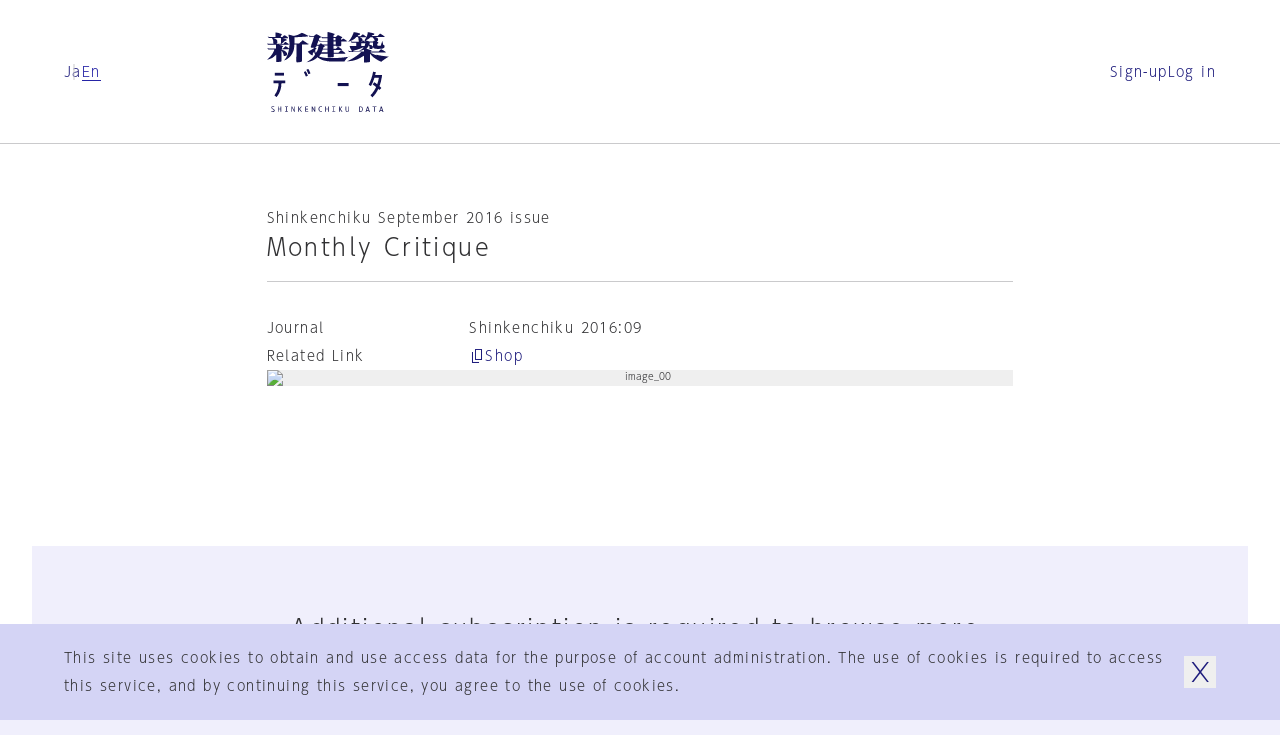

--- FILE ---
content_type: text/html; charset=utf-8
request_url: https://data.shinkenchiku.online/en/projects/articles/SK_2016_09_222-0
body_size: 42375
content:
<!DOCTYPE html><html lang="en" dir="ltr" data-mobile="false" data-os-win="false" data-safari="false"><head><meta charSet="utf-8"/><meta name="viewport" content="width=device-width, initial-scale=1, maximum-scale=1"/><link rel="stylesheet" href="/_next/static/css/263569bfa74be39d.css" data-precedence="next"/><link rel="stylesheet" href="/_next/static/css/6bcf43240469d1b1.css" data-precedence="next"/><link rel="stylesheet" href="/_next/static/css/2895d08f9d534d06.css" data-precedence="next"/><link rel="stylesheet" href="/_next/static/css/bfbc09307378af05.css" data-precedence="next"/><link rel="stylesheet" href="/_next/static/css/059a5833a4bdbf87.css" data-precedence="next"/><link rel="stylesheet" href="/_next/static/css/cf1aa400d810a344.css" data-precedence="next"/><link rel="stylesheet" href="/_next/static/css/d968a62ab138fb6c.css" data-precedence="next"/><link rel="stylesheet" href="/_next/static/css/e8b28e1a0acae2ed.css" data-precedence="next"/><link rel="preload" as="script" fetchPriority="low" href="/_next/static/chunks/webpack-3553bfe82a781d47.js"/><script src="/_next/static/chunks/fd9d1056-6d1a989c544c785c.js" async=""></script><script src="/_next/static/chunks/2117-303b0b0e181a4fa1.js" async=""></script><script src="/_next/static/chunks/main-app-be3d940aef6bd3eb.js" async=""></script><script src="/_next/static/chunks/c15bf2b0-bc032bfc723d4a8d.js" async=""></script><script src="/_next/static/chunks/2f0b94e8-2b40b75fccadd40c.js" async=""></script><script src="/_next/static/chunks/3795-224aeaca7f36c4ce.js" async=""></script><script src="/_next/static/chunks/6498-8bbbdb4c9d2c3829.js" async=""></script><script src="/_next/static/chunks/7048-e4f376032b132d74.js" async=""></script><script src="/_next/static/chunks/5883-fbabcac69d3c062a.js" async=""></script><script src="/_next/static/chunks/2586-6ddc3065c0e8b735.js" async=""></script><script src="/_next/static/chunks/9027-35e068b3ba16efcd.js" async=""></script><script src="/_next/static/chunks/9942-7276c89f891fd224.js" async=""></script><script src="/_next/static/chunks/3786-e17fe9a04fa4ae58.js" async=""></script><script src="/_next/static/chunks/9867-bb44547dc6d7e826.js" async=""></script><script src="/_next/static/chunks/7576-e7d26a95690a9f82.js" async=""></script><script src="/_next/static/chunks/7412-2a419759604c514e.js" async=""></script><script src="/_next/static/chunks/2008-70b6cd996ae8a0d6.js" async=""></script><script src="/_next/static/chunks/3288-9fd0a6181b5eb723.js" async=""></script><script src="/_next/static/chunks/app/%5Blng%5D/projects/layout-24a2314575362f2d.js" async=""></script><script src="/_next/static/chunks/9915-c9054fe8eeb24e22.js" async=""></script><script src="/_next/static/chunks/141-952efa2baa98b616.js" async=""></script><script src="/_next/static/chunks/1995-932e5fce6ef7dce7.js" async=""></script><script src="/_next/static/chunks/4037-62670ea59461ef5c.js" async=""></script><script src="/_next/static/chunks/2200-acfb06655b15250e.js" async=""></script><script src="/_next/static/chunks/app/%5Blng%5D/layout-bc281e09cce68ac2.js" async=""></script><script src="/_next/static/chunks/app/%5Blng%5D/error-a6416afc943063cf.js" async=""></script><script src="/_next/static/chunks/app/%5Blng%5D/not-found-5a8e0bb033cc7aa7.js" async=""></script><script src="/_next/static/chunks/3143-4882e2ccab58e3b1.js" async=""></script><script src="/_next/static/chunks/4990-e334323b906be98c.js" async=""></script><script src="/_next/static/chunks/961-c6afb74da6ff9de4.js" async=""></script><script src="/_next/static/chunks/app/%5Blng%5D/projects/articles/%5Bid%5D/page-a2d3bb45ab841622.js" async=""></script><link rel="preload" href="https://www.googletagmanager.com/gtag/js?id=G-95EM8F0RP7" as="script"/><meta name="theme-color" content="#ffffff"/><title>Shinkenchiku September 2016 issue Monthly Critique | Projects Top | Shinkenchiku.DATA</title><meta name="description" content="meta.common.description"/><link rel="manifest" href="/site.webmanifest" crossorigin="use-credentials"/><meta name="msapplication-TileColor" content="#ffffff"/><meta property="og:title" content="Shinkenchiku September 2016 issue Monthly Critique | Projects Top | Shinkenchiku.DATA"/><meta property="og:description" content="meta.common.description"/><meta property="og:url" content="https://data.shinkenchiku.online/en/projects/articles/SK_2016_09_222-0"/><meta property="og:image" content="https://assets.shinkenchiku-data.com/2016/SK_2016_09_222-0_062cd47c/thumbnail.jpg"/><meta property="og:image:width" content="1306"/><meta property="og:image:height" content="685"/><meta property="og:type" content="article"/><meta name="twitter:card" content="summary_large_image"/><meta name="twitter:title" content="Shinkenchiku September 2016 issue Monthly Critique | Projects Top | Shinkenchiku.DATA"/><meta name="twitter:description" content="meta.common.description"/><meta name="twitter:image" content="https://assets.shinkenchiku-data.com/2016/SK_2016_09_222-0_062cd47c/thumbnail.jpg"/><meta name="twitter:image:width" content="1306"/><meta name="twitter:image:height" content="685"/><link rel="icon" href="/favicon.ico"/><link rel="icon" href="/favicon-32x32.png" type="image/png"/><link rel="icon" href="/favicon-16x16.png" type="image/png"/><link rel="apple-touch-icon" href="/apple-touch-icon.png" sizes="180x180" type="image/png"/><link rel="apple-touch-icon-precomposed" href="/apple-touch-icon.png"/><link rel="mask-icon" href="/safari-pinned-tab.svg" color="#192548"/><script src="/_next/static/chunks/polyfills-42372ed130431b0a.js" noModule=""></script></head><body><script>window.name = "shinkenchiku_data";</script><header id="header" class="header_container__HQFYI sticky transition-scroll" style="z-index:400" data-underline="true"><div class="bg-var items-center py-32 grid-cols grid-gutter sm:py-24 md:py-24"><nav class="language language_container__aEg1L sm:hidden"><ul class="flex flex-row gap-x-16"><li><a hrefLang="ja" class="label_container__SJrAb  inline-flex flex-row items-center gap-x-8 overflow-hidden max-w-full" data-active="false" data-size="s" href="/ja/projects/articles/SK_2016_09_222-0"><span class="label_outer "><span class="label_inner">Ja</span></span></a></li><li><a class="label_container__SJrAb  inline-flex flex-row items-center gap-x-8 overflow-hidden max-w-full" data-active="false" data-size="s" href="/en/projects/articles/SK_2016_09_222-0"><span class="label_outer "><span class="label_inner">En</span></span></a></li></ul></nav><h1 class="col-start-2 sm:col-span-2 sm:col-start-1 md:col-span-2 md:col-start-3"><a class="" href="/en"><svg viewBox="0 0 122 80" class="h-80 w-[122px] fill-icon-active sm:hidden md:mx-auto md:h-64 md:w-[98px]" aria-label="新建築データ"><g><path d="M41.1,11.9c-.1-.3-2.3-1.6-3.8-2.6-.6-.4-1.1-.7-1.2-.8h0c-.3-.3-.4-.4-.8,0-.4.4-3.2,3.1-3.2,3.1h-4.6c0,0,0-1,0-1.9,0-.8,0-4.4,0-4.4,0,0,12.7-.6,13.2-.9.3-.2.3-.5.1-.8-.3-.4-5.6-2.8-6-2.8,0,0-2.7,1.5-4.2,2.1-1.5.6-4.2,1-4.2,1,0,0-5.2-1.7-5-1.1.4,1.1,1.1,6.9,1.1,9.1s-.4,4.6-.4,4.6c0,0-2.7-2-3-2.1-.3-.2-.5-.3-.8,0-.4.3-2.3,2.3-2.3,2.3h-1.1v-1.4s.8-.5,1-.6c.2,0,0-.6-.4-.8-.5-.3-1.8-.7-1.8-.7l-2-.4s9.7,0,10-.1c.3-.2,0-.7,0-.7,0,0-2.6-1.8-2.9-2-.3-.2-.6,0-.8,0-.3.2-1.6,1.9-1.6,1.9h-1.9s.6-.5,1-.8c.1-.1.4-.4.7-.7.7-.7,1.6-1.5,2-1.7.2,0,.4,0,.6-.1.4,0,.8-.1.9-.4.1-.5-.7-1-1.5-1.3-.3-.1-.9-.3-1.4-.4-.7-.2-1.3-.3-1-.3h5c.4,0,.4-.3.2-.7-.2-.4-2.7-2-3-2.1h0c-.3,0-.6-.2-.9,0-.4.2-1.8,1.7-1.8,1.7h-1.5l.2-2s.4.2.7,0c.3-.2,0-.7-.2-1-.2-.3-1.1-.5-1.9-.8-.2,0-.4-.1-.6-.2-.9-.3-2.9-.6-3.2-.6s0,0-.1,0c-.2,0-.3,0-.3.5s.1,4.1.1,4.1H2.8c0,0-2-.5-2-.5l1,1.5h3.2s.5.7,1,1.9c.3.8.3,1.5.3,2.1,0,.4,0,.7,0,1,0,.5.4.6.5.7,0,0,0,0,0,0,0,0,0,0-.1,0h0s-.1,0-.2,0H1.9l-1.7-.4.7,1.3s1.4,0,2.9,0,5.2,0,5.2,0v3.9s-6.8,0-6.8,0l-1.9-.6.9,1.4h6.1c0,1.4-1.6,4.2-3,6-1.4,1.9-4.3,4.4-4.3,4.4,1.1-.2,4.3-1.3,5.7-2.2,1.4-.9,3.5-3,3.5-3v3.2c0,.6,0,1.3,0,2h0c0,.9,0,1.7,0,2h0s0,0,0,0c0,.2,0,.3,0,.3,0,0,.1,0,.3,0,0,0,0,0,0,0,.5,0,3.9-.3,4.3-.4.4,0,.8-.5.8-1.1v-5.2c0-1.7,0-4.7,0-4.7,1.7,2.1,1.9,3.4,2,4.3,0,.3,0,.5.1.7.2.5,2.2.2,2.8-.2.6-.5.8-1.9.4-2.5-1.3-1.9-2.5-2.4-3.7-2.8h-.2c0,0-1.2-.3-1.2-.3v-.6h7.2c-.3,1.6-1,4.7-2.1,7-1.1,2.3-2.8,4.2-2.8,4.2,0,0,1.9-.5,3.8-2,2-1.5,4.3-3.7,5.6-7.7.7-2.3.9-6.3.9-6.3h2s0,5.7,0,7.5,0,1.8,0,3.2h0s0,0,0,0h0c0,2.7-.2,6,0,6.4,0,.1,0,.2,0,.3,0,.3.1.5.6.5,0,0,.1,0,.2,0,.9,0,3.5-.4,3.8-.5.4,0,1-.7,1.1-1.1h0c0-.3,0-3.7,0-6.4h0s0,0,0,0c0-1.1,0-2,0-2.6,0-2,0-7.4,0-7.4,0,0,5.5,0,6,0,.5,0,.5-.5.3-.8ZM9.5,11.6h0c1.1-.4,1.1-2.1.5-3.4-.5-1-2.1-1.6-3.1-2h0c-.2,0-.4-.2-.6-.2-.2-.1.5-.1,1.6-.1,2.2,0,5.7.1,5.7.1,0,0,.3.2.4.5.1.3,0,3.9,0,4.5-.1.6-.3.7-.3.7,0,0-5.3.2-4.2-.1Z"></path><path d="M77.4,29.4h0s0,0,0,0h0ZM81.7,24.7c-.2.1-.6.3-.8.5-.8.6-2.7,2.9-3.4,4.2-.2,0-10.1.5-15.3,0-2.4-.2-5.7-.9-7.3-1.6-1.5-.7-3.6-1.8-4.4-2.6,0,0-1.2,1.4-3.8,2.8-3.1,1.6-7.2,2.3-7.2,2.3,0,0,3.8-2.3,5.4-3.8,1.7-1.6,2.7-3.1,3.2-3.9,0,0-.2-.3-.6-1.4-.1-.3-.2-.6-.2-.9,0-.4-.1-.6-.2-.6s-.8,1.1-1.2,1.8c0,.1-.2.3-.2.4-.2.3,0,.5,0,.8,0,.2,0,.3,0,.4-.1.3-.4.3-.7.2-.3,0-3-1.7-4.2-3.7l3.2-1.6c1.9-1,2.9-1.7,3.4-2.3,0,0-2.5.1-3,0-.5-.1-.6-.3-.6-.7s.8-3.1,1.6-5.1c.7-2,1.6-5.1,1.6-5.1h-4.6l-.8-1.3,1.8.4h3.6c0,.1,1.6-1.4,2-1.6.3-.2.6-.2.9,0,.6.2,3.8,2,3.9,2.4,0,.4,0,.9-.3.9s-1.2.5-1.2.5l-.5,2.1,1.7.7h7v-2.7h-5.5c0,0-.8-1.5-.8-1.5l1.9.6h4.5V.3S60.7,0,60.7,0C60.7,0,62.6.2,67.3,1.8c.2,0,.3.7.2.8-.1.2-1.1.9-1.1.9v1.6h2.5s1.4-1.6,1.7-1.8c.3-.2.6-.1.8,0,0,0,0,0,.2,0h0s0,0,0,0c.8.4,3.5,1.7,3.6,1.9,0,.2,0,.5,0,.6-.1,0-.9.3-.9.3v1.8h.2c0,0,1.2-1,1.4-1.2.2-.1.5-.1.7,0,.2,0,3,2,3.2,2.1.1.2.1.5,0,.6-.1,0-5.5,0-5.5,0,0,0,0,3.4,0,3.7s-.5,1-.9,1.1c-.4,0-3.6.5-3.7.4-.2,0-.2-.2-.3-.3h0s0,0,0,0c-.1-.2-.4-.6-.4-.6h-2.4s0,3.1,0,3.1h2.2s1.9-2,2-2h.4s3.5,2.1,3.6,2.4c0,.2,0,.6,0,.7,0,0-8.1,0-8.1,0v2.8c0,0,4.8,0,4.8,0,0,0,2.3-2.3,2.5-2.5.1-.1.5,0,.6,0,.1,0,3.6,2.7,3.6,2.9,0,.2,0,.5,0,.6-.1.1-11.5,0-11.5,0,0,0,0,2.3,0,2.7,0,.4-.2.7-.5.8-.2,0-5,.4-5.2.3-.2,0-.2-.1-.2-.3,0,0,0-.1,0-.2,0-.3,0-3.3,0-3.3h-6.7c0,0-.7,1-1,1.4h0c-.3.4-.7.9-1.1,1.2,0,0,.6.4,1.7.7,1.1.4,5.2,1.2,9.7,1.1,4.7,0,8.8-.2,11.7-.5,2.8-.3,5-.6,6.6-.8,1.1-.2.9,0,.3.3ZM68.7,9.4h-2.3v3h2.4c0,0,0-3,0-3ZM66.3,8.3h2.3v-2.3h-2.2s0,0,0,0v2.3ZM60.4,17.6h-4.7c-.2.7-.4,1.2-.7,1.8-.3.6-.7.9-.7.9,1.4,0,6.1,0,6.1,0v-2.8ZM60.5,13.5h-3.5c.5.3.8,1,.7,1.3,0,.2-1.4.6-1.4.6,0,.6-.3,1.3-.3,1.3.9,0,4.5,0,4.5,0h0v-3.1ZM50,12.8c.6,0,2.2,0,2.2,0,0,0,1.1-1.4,1.3-1.5,0,0,0,0,0,0,.1,0,.2,0,.5,0,.3,0,1.7,1.3,1.7,1.3h4.7s0-3.1,0-3.1h-8.1c0,0-.8-1-.8-1l-1.6,4.4ZM51.6,13.8h-2s-.1.5-.3.8c-.2.3-1.2,1-1.2,1,.2.2.5.3.8.4.4.2.7.3.5.6-.1.2-.4.4-.6.6-.2.2-.4.3-.5.5,0,.3,0,.6,0,1.1h0c0,.2,0,.3,0,.5,0,.6.5,1.5.5,1.5.7-.7,1.7-2.2,2.1-3.7.6-2.1.6-3.2.6-3.2Z"></path><path d="M109.4,23.3c-2.5-.8-5.2-2.1-6.1-2.8h15.3c.3,0,.3-.2.1-.5-.1-.3-4.2-2.7-4.5-2.7s-.4,0-.4,0l-2.3,2.2h-8.6s1.3-.3,1.5-.6c.1-.2,0-.5-.1-.6-.2,0-1.3-.5-2.2-.7-.4-.1-.8-.2-.9-.3-.2,0-.4-.1-.6-.2-.4,0-.8-.2-1.1-.4,0,0,.7-.7,1.1-1.3,0-.1.2-.2.3-.4h0c.4-.6,1-1.2,1-1.7,0,0,.4,1,.6,1.7,0,.2,0,.7,0,1.1s0,.7,0,.8c.1.2,1.7.4,2.5,0,.7-.3.9-1.5.9-1.9,0-.2,0,0,.2.3.2.3.4.7.6.9.4.4,2.6.7,3.5.7s4.1,0,4.7-.2h0c.7-.2,2.2-.6,2.5-1.4.3-.8.2-1.1,0-1.7-.2-.5-.7-.7-1.2-.8,0,0-.6-2.8-1-4,0,0-.3,1.4-.7,2.7-.3,1-.8,2.2-.8,2.2,0,0-2,.4-2.9,0-.9-.4-.6-1.9-.6-1.9,0,0,.9-.3,1.1-.7,0-.1,0-.5,0-.7,0-.1-1.4-.9-1.4-.9,0,0,.8-.5,1.1-1.1.3-.7.2-1.4-.2-2-.3-.5-2.3-1.4-3-1.5-.3,0,1.4,0,3.6,0,2.7,0,5.9,0,6,0,.2-.1.2-.2.2-.4,0-.2-3.9-2.7-4.3-2.8-.4-.1-.4,0-.5,0,0,0,0,0,0,0-.1.1-2.1,2.3-2.1,2.3h-6c0,0,.2-.2.4-.6,0-.2.5-.2.8-.3.4,0,.7-.2.9-.3.3-.3.7-.7.5-1.1-.2-.3-4.9-1.4-6.5-1.6,0,0,0,.8-.4,2.4-.3,1.6-2.6,5.7-3.3,6.2,0,0,.4,0,.9-.3l.2,1.1c-.2.3-1.1-.4-1.6-.8-.2-.1-.3-.2-.4-.3-.1,0-.3,0-.3,0l-1.1,1.4h-.9s.4,0,.6-.3c0,0,.2-.2.3-.2.2-.2.4-.3.6-.7.3-.5,0-1.6-.2-1.9-.6-.5-1.1-.8-2.4-1.4,0,0,5.7,0,6,0h0c.2-.1.4-.2.3-.5,0-.3-3-2.4-3.2-2.4s-.1,0-.2,0c0,0-.2,0-.3,0,0,0-.3.3-.5.6-.4.5-1.1,1.2-1.3,1.3-.3,0-2.8,0-3.2,0,0,0,.9-.9,1.2-1.2.1-.1.3-.1.5-.2.2,0,.4,0,.6-.2.4-.2.5-.6.3-1-.1-.4-5.2-1.6-6.2-1.6,0,0-1.3,3.4-2.2,5-2.4,4.2-4.1,5-4.1,5,0,0,3.2-1.1,4.8-1.9,1.9-1,3.5-2.2,3.9-3.1h1.5c.6,0,.8,1.7.9,2.5,0,.1,0,.2,0,.3,0,.2,0,.4.1.7,0,.4.2.9.2,1.2,0,0-5.5,0-6,0-.5,0-2.2-.6-2.2-.6l.8,1.5h4.7v3.3s-5.5,0-6.2-.1c-.8-.2,0,1.5.4,2.3.4.8,1.4,2.7,1.6,2.9.2.2-2.3,0-2.3,0l-1.6-.5,1,1.5,12-.2s-1.5,1.9-3.7,3.4c-3.7,2.6-6.4,4.1-7.4,4.6-1.9.9-3.1,1.4-3.1,1.4,0,0,2.4.1,6.3-.7,2.5-.5,5.1-1.6,6.8-2.6,1.7-.9,4.1-2.4,4.1-2.4,0,0,0,1.7,0,2.7,0,.9,0,3.7,0,4,0,.2.1.3.3.3h0s0,0,0,0c0,0,0,0,0,0,.6,0,4.9-.4,5.1-.5.2,0,.5-.4.5-.6h0s0-.3,0-.7c0-.8,0-2.2,0-2.7s0-1.3,0-2.3h0c0-.9,0-1.8,0-2.2,0,0,1.4,1.9,3.4,3.6,1.3,1.1,5.6,3.9,7.9,4.5,0,0,.6-.5.9-.7.2-.2.5-.4.7-.5,1.7-1.3,3.6-2.6,5.9-3.9,0,0-9-.8-12.2-1.9ZM105.5,14.2h0c-.3-.3-.6-.7-.9-.9h0c-.5-.3-1.7-.5-2-.6,0,0,0-1.4.1-2.2h3.2s0,3.8,0,4-.2-.1-.4-.4ZM97.1,19.6h0s-11,0-11,0l.2-.7s.6-.3,2.4-.8c2.9-.8,4.6-1.4,7.8-2.9h0s0,0,0,0c.2,0-1,1.6-1.9,2.2-1.7,1.2-2.9,1.7-2.9,1.7,0,0,1.8-.3,2.9-.6,1.3-.4,2-.6,2.4-.8v1.9ZM97.6,14h-3.3s0-2.7,0-2.7h3.9c0,1.3-.3,2.2-.7,2.7ZM101.2,7.1h0c-.7.5,1.4-.8,2.2-1.8h2c.6,0,2.3,2.8,2.3,3.3,0,.4-.1.3-.5.2,0,0,0,0-.1,0-.4-.2-.5,0-.5,0,0,0-.1.6-.4.7-.3.2-3.8,0-3.8,0l-3.6-1.2s1.3-.4,2.4-1.2Z"></path></g><g><rect x="7.8" y="40.8" width="9.2" height="2.8"></rect><path d="M18.2,48.5v2.8h-3.8c0,4-.8,8.8-4.8,13.8l-2.2-1.7c3.4-4.4,4.1-8.5,4.2-12.1h-5v-2.8h11.6Z"></path><rect x="70.7" y="51" width="10.9" height="3.1"></rect><path d="M38.7,39.1c.9,1.6,1.6,3,2.2,4.7l-2.1.7c-.5-1.5-1.2-2.9-2-4.3l1.9-1.1Z"></path><path d="M39.4,37.9c.8,1.4,1.5,2.8,2,4.3l2.1-.7c-.6-1.7-1.3-3.2-2.2-4.7l-1.9,1.1Z"></path><path d="M114.3,56l-2,2h0c-.3-.3-.7-.7-1-1-1.5,3.1-3.4,5.9-5.8,8.3l-2-2c2.3-2.4,4.2-5.1,5.6-8.3-1.3-1.1-2.5-1.9-3.4-2.4l1.5-2.4c1,.6,2,1.3,3,2.1.7-2,1.3-4.2,1.7-6.6h-4.4c-.9,3-2.1,5.8-3.5,8.4l-2.4-1.4c2.1-3.7,3.6-8,4.5-13l2.7.5c-.2.9-.4,1.8-.6,2.7h6.9l-.2,1.6c-.5,3.6-1.3,6.8-2.4,9.7.6.6,1.2,1.1,1.8,1.7Z"></path></g><g><path d="M6.6,77.1c-.8-.5-1.3-.8-1.4-1-.1-.1-.2-.3-.2-.5s0-.4.3-.6c.2-.2.4-.2.7-.2s.8,0,1.2.2v-.6c-.5-.1-.9-.2-1.1-.2-.6,0-1,.1-1.3.4-.3.3-.4.6-.4,1s.3,1,.9,1.4c.8.5,1.3.8,1.4.9.1.2.2.3.2.6s0,.4-.3.6c-.2.2-.5.3-.8.3-.4,0-1-.1-1.5-.4v.7c.6.2,1,.3,1.4.3.7,0,1.2-.1,1.5-.4.3-.3.5-.7.5-1.1s-.3-1-.9-1.4h0Z"></path><polygon points="13.6 76.8 11.6 76.8 11.6 74.5 10.9 74.5 10.9 79.8 11.6 79.8 11.6 77.3 13.6 77.3 13.6 79.8 14.3 79.8 14.3 74.5 13.6 74.5 13.6 76.8"></polygon><polygon points="19 75 17.9 75 17.9 74.5 20.9 74.5 20.9 75 19.7 75 19.7 79.3 20.9 79.3 20.9 79.8 17.9 79.8 17.9 79.3 19 79.3 19 75"></polygon><polygon points="27.2 78.6 27 78 25.1 74.5 24.5 74.5 24.5 79.8 25.1 79.8 25.1 75.8 25.4 76.3 27.2 79.8 27.8 79.8 27.8 74.5 27.2 74.5 27.2 78.6"></polygon><polygon points="31.3 79.8 31.3 74.5 32 74.5 32 77.1 34 74.5 34.8 74.5 32.9 77 35 79.8 34.2 79.8 32 77.1 32 79.8 31.3 79.8"></polygon><polygon points="40.9 77.4 39 77.4 39 79.2 41.2 79.2 41.2 79.8 38.3 79.8 38.3 74.5 41.1 74.5 41.1 75 39 75 39 76.8 40.9 76.8 40.9 77.4"></polygon><polygon points="47.5 78.6 47.3 78 45.4 74.5 44.8 74.5 44.8 79.8 45.4 79.8 45.4 75.8 45.7 76.3 47.5 79.8 48.2 79.8 48.2 74.5 47.5 74.5 47.5 78.6"></polygon><path d="M51.5,77.1c0-.9.2-1.6.7-2.1h0c.4-.5,1-.8,1.6-.8s.7,0,1.1.2v.6c-.4-.2-.7-.3-1.1-.3s-.7.2-1,.5c-.4.4-.5,1-.5,1.8s.2,1.4.5,1.8c.3.4.6.5,1,.5s.7-.1,1.1-.3v.6c-.3.2-.7.2-1.1.2-.6,0-1.2-.3-1.6-.8-.4-.5-.7-1.2-.7-2.1Z"></path><polygon points="61 76.8 59 76.8 59 74.5 58.3 74.5 58.3 79.8 59 79.8 59 77.3 61 77.3 61 79.8 61.7 79.8 61.7 74.5 61 74.5 61 76.8"></polygon><polygon points="66.4 75 65.3 75 65.3 74.5 68.3 74.5 68.3 75 67.1 75 67.1 79.3 68.3 79.3 68.3 79.8 65.3 79.8 65.3 79.3 66.4 79.3 66.4 75"></polygon><path d="M75.4,74.5h-.8l-2,2.6,2.1,2.7h.9l-2.2-2.8,1.9-2.5ZM72,79.8v-5.4h.7v5.4h-.7Z"></path><path d="M81.4,77.7c0,.7,0,1.1-.3,1.4-.2.2-.4.4-.8.4s-.6-.1-.7-.3c-.2-.2-.3-.6-.3-1.2v-3.5h-.7v3.4c0,.8.1,1.3.4,1.6.3.3.7.5,1.2.5s1-.2,1.3-.5c.3-.4.5-.9.5-1.5v-3.5h-.6v3.2Z"></path><path d="M95.2,75.1c-.4-.4-.9-.6-1.7-.6h0s-1.3,0-1.3,0v5.4h1.3c.7,0,1.2-.2,1.6-.6.4-.5.6-1.2.6-2.1s-.2-1.7-.5-2.1ZM94.7,78.8h0c-.3.3-.7.5-1.2.5h-.5v-4.2h.5c.5,0,.9.1,1.2.4.2.3.4.8.4,1.6s-.1,1.4-.4,1.7Z"></path><path d="M101,74.5h-.7l-1.7,5.4h.7l.4-1.2h1.9l.4,1.2h.8l-1.7-5.4ZM99.9,78.1l.6-2v-.5c.1,0,.3.5.3.5l.7,2h-1.6Z"></path><polygon points="107.1 75.1 105.5 75.1 105.5 74.5 109.4 74.5 109.4 75.1 107.8 75.1 107.8 79.8 107.1 79.8 107.1 75.1"></polygon><path d="M114.6,74.5h-.7l-1.7,5.4h.7l.4-1.2h1.9l.4,1.2h.8l-1.7-5.4ZM113.4,78.1l.6-2v-.5c.1,0,.3.5.3.5l.7,2h-1.6Z"></path></g></svg><svg width="150" height="20" viewBox="0 0 150 20" class="hidden h-[20px] w-[150px] fill-icon-active sm:block fill-icon-active"><path d="M46.8297 18.3933C47.383 17.4417 48.0801 16.5896 48.8879 15.8482C49.0474 15.7339 49.2351 15.6303 49.3871 15.5465C49.7202 15.3627 49.8817 15.2736 49.1978 15.3724C48.2019 15.5163 46.9183 15.6823 45.2031 15.8482C43.4879 16.0142 40.9982 16.1028 38.1433 16.1581C36.1515 16.2023 34.1707 15.9811 32.2453 15.4942C31.8912 15.3835 31.5482 15.2397 31.2273 15.0405C31.4818 14.8192 31.7142 14.5647 31.9244 14.3102C32.1015 14.111 32.5441 13.436 32.5441 13.436L36.5719 13.5024C36.5719 13.5024 36.5166 15.3393 36.5498 15.4942C36.5604 15.5436 36.5609 15.5841 36.5613 15.6184C36.5621 15.6915 36.5626 15.7367 36.6605 15.7819C36.8043 15.8372 39.6924 15.6269 39.8252 15.5827C39.958 15.5384 40.0797 15.295 40.1129 15.0737C40.1351 14.8524 40.1461 13.4692 40.1461 13.4692C40.1461 13.4692 47.0068 13.5798 47.0842 13.4913C47.1174 13.436 47.1396 13.3807 47.1506 13.3143C47.1617 13.2479 47.1506 13.1815 47.1396 13.1261C46.4424 12.5065 45.701 11.92 44.9375 11.3778C44.849 11.3446 44.6498 11.2893 44.5724 11.3778L43.0785 12.8716L40.1129 12.8495L40.1683 11.1897C40.1683 11.1897 45.0039 11.2782 45.0592 11.245C45.1146 11.2118 45.1367 10.9905 45.1146 10.8466C45.0924 10.7028 42.9457 9.40812 42.9457 9.40812H42.6912C42.2707 9.79541 41.8613 10.2159 41.4851 10.6475L40.1572 10.6143V8.72202L41.6289 8.74417C41.6289 8.74417 41.7728 8.99867 41.8502 9.10932C41.8721 9.13672 41.89 9.16141 41.9061 9.18372C41.9551 9.25151 41.9883 9.29735 42.0715 9.33065C42.824 9.29745 43.5875 9.20891 44.3289 9.07613C44.4728 9.0208 44.5945 8.94336 44.683 8.82164C44.7826 8.71099 44.8379 8.56712 44.8601 8.42326C44.8601 8.24621 44.8822 6.18803 44.8822 6.18803C44.8822 6.18803 48.1244 6.24336 48.2129 6.18803C48.2904 6.1327 48.3015 5.9667 48.2129 5.85604C48.1244 5.74539 46.4092 4.61671 46.2986 4.55032C46.2322 4.51712 46.1547 4.50606 46.0883 4.51712C46.0109 4.51712 45.9445 4.55032 45.8781 4.58351C45.7342 4.67204 45.0039 5.34704 45.0039 5.34704L44.8822 5.29172V4.21836L45.4244 4.05235C45.5129 4.03022 45.5351 3.85319 45.4797 3.7204C45.4244 3.58761 43.2777 2.55851 43.156 2.50318C43.0785 2.46998 43.0011 2.44788 42.9125 2.45894C42.824 2.47001 42.7465 2.49211 42.6801 2.53638C42.5142 2.6581 41.6842 3.60974 41.6842 3.60974H40.1572V2.64704C40.3896 2.48105 40.5998 2.30402 40.8101 2.10484C40.8654 2.01631 40.8322 1.67329 40.6994 1.62903C37.8777 0.699518 36.749 0.555664 36.749 0.555664L36.5498 0.721641L36.583 3.63189H33.8719L32.7433 3.26671L33.2523 4.1409L36.5498 4.19621V5.77861L32.3228 5.81181L31.2937 5.39131L31.6035 4.15197C31.8248 4.01919 32.0572 3.9196 32.2896 3.84214C32.4334 3.84214 32.5441 3.51016 32.4887 3.27778C32.4334 3.04541 30.497 1.98309 30.1429 1.83924C30.0543 1.79498 29.9547 1.77286 29.8552 1.78393C29.7556 1.79499 29.656 1.82819 29.5785 1.89459C29.3793 2.06057 28.3945 2.96795 28.3945 2.96795L26.2257 2.89048L25.1191 2.66916L25.5949 3.43268H28.3613C28.3613 3.43268 27.8302 5.32492 27.3654 6.53106C26.9006 7.74827 26.4027 9.35278 26.4027 9.64048C26.4027 9.92819 26.4359 10.0167 26.7347 10.0942C27.3433 10.1384 27.9519 10.1384 28.5715 10.0942C28.2838 10.4593 27.6531 10.913 26.5244 11.5106L24.5658 12.4733C25.1855 13.447 26.0486 14.2216 27.0777 14.7306L27.0984 14.733C27.2861 14.7541 27.4128 14.7683 27.4982 14.5868C27.5369 14.5045 27.5142 14.4116 27.4894 14.31C27.4575 14.1794 27.4221 14.0342 27.5092 13.8786C27.5553 13.8018 27.618 13.6913 27.6886 13.5667L27.6886 13.5667C27.9232 13.1527 28.2456 12.5839 28.3392 12.5839C28.416 12.5839 28.4443 12.725 28.4909 12.957C28.5182 13.0926 28.5517 13.2593 28.6047 13.447C28.6822 13.7458 28.8039 14.0446 28.9588 14.3102C28.4166 15.1622 27.7748 15.9479 27.0445 16.6339C26.0818 17.5413 23.7912 18.9577 23.7912 18.9577C25.2961 18.7032 26.7568 18.2384 28.14 17.5745C29.0142 17.154 29.7998 16.5786 30.4638 15.8814C30.9728 16.3905 32.2121 17.0323 33.1306 17.4638C34.5469 18.0061 36.0297 18.338 37.5347 18.4597C40.7215 18.681 46.8187 18.4044 46.8187 18.4044L46.8297 18.3933ZM41.5736 8.14663L40.1351 8.09131V6.28762L41.5183 6.26547L41.5736 8.14663ZM40.1351 4.21836L41.4851 4.24048V5.62368H40.1129L40.1351 4.21836ZM36.5056 11.2118V12.8715C36.3123 12.87 33.6418 12.8483 32.8207 12.8163C32.9978 12.6724 33.1416 12.4954 33.2412 12.2851C33.4183 11.9532 33.5621 11.5991 33.6617 11.245L36.5056 11.2118ZM36.5166 10.6143C36.5166 10.6143 34.3699 10.6696 33.8056 10.6475C33.8941 10.404 33.9605 10.1495 34.0047 9.88393C34.2924 9.7954 34.5691 9.67366 34.8236 9.51874C34.9121 9.35276 34.7019 8.9212 34.4031 8.75522H36.5498L36.5166 10.6143ZM31.1609 5.6458L31.6367 6.29869L36.5166 6.24335L36.5498 8.10235L33.6949 8.13555C33.3851 7.84784 33.042 7.59333 32.6769 7.37202C32.4463 7.3219 32.4246 7.33537 32.3403 7.38771C32.3316 7.39315 32.3221 7.399 32.3117 7.40525C32.0351 7.69296 31.7806 7.99172 31.5482 8.30156C31.5482 8.30156 30.5523 8.35689 30.1982 8.33475L31.1609 5.6458ZM30.8289 10.9019C30.5744 11.7319 30.1318 12.4954 29.5342 13.1261C29.4015 12.8384 29.3019 12.5397 29.2465 12.2298C29.1802 11.92 29.1691 11.6102 29.2134 11.3003C29.2571 11.191 29.3764 11.1006 29.5059 11.0024C29.6387 10.9018 29.7822 10.7931 29.8662 10.6475C29.9654 10.4756 29.7762 10.3985 29.5418 10.3029C29.3839 10.2385 29.2053 10.1657 29.0806 10.0499C29.3351 9.88392 29.5785 9.68474 29.7888 9.46343C29.8773 9.29745 29.9326 9.13147 29.9879 8.95442H31.172C31.1498 9.60729 31.0392 10.2712 30.8289 10.9019ZM21.1352 18.1609C21.1746 17.9565 21.158 15.9018 21.1451 14.3052C21.1399 13.6553 21.1352 13.0813 21.1352 12.7388C21.1352 11.5548 21.0799 8.27939 21.0799 8.27939C21.0799 8.27939 24.4107 8.33472 24.6873 8.27939C24.975 8.22406 24.975 7.99169 24.8643 7.77038C24.7881 7.61783 23.4762 6.79228 22.5923 6.23604L22.5922 6.23601L22.5922 6.23596C22.1938 5.98529 21.8824 5.78932 21.8102 5.73432C21.5889 5.55727 21.5225 5.51301 21.3012 5.73432C21.0799 5.95563 19.3869 7.60441 19.3869 7.60441L16.6205 7.65972C16.5873 7.26136 16.5873 6.86299 16.6205 6.4757C16.6758 5.96668 16.6758 3.80893 16.6758 3.80893C16.6758 3.80893 24.3885 3.44375 24.632 3.27777C24.6762 3.25564 24.7094 3.22244 24.7315 3.17818C24.7537 3.14498 24.7758 3.1007 24.7869 3.05644C24.7979 3.01218 24.7979 2.96792 24.7869 2.92366C24.7758 2.8794 24.7537 2.83515 24.7315 2.80196C24.5545 2.53638 21.3676 1.10893 21.091 1.10893C21.091 1.10893 19.4643 1.9831 18.5791 2.38146C17.7492 2.66916 16.8861 2.86834 16.0119 2.96793C16.0119 2.96793 12.8471 1.94989 12.9688 2.30399C13.1791 2.94579 13.6328 6.48679 13.6328 7.78146C13.6107 8.71097 13.5332 9.62941 13.3783 10.5478C13.3783 10.5478 11.7184 9.36382 11.5414 9.25316C11.5082 9.21997 11.4639 9.18676 11.4307 9.1757C11.3865 9.15357 11.3422 9.1425 11.2979 9.1425C11.2537 9.1425 11.1984 9.15357 11.1652 9.1757C11.1209 9.19783 11.0766 9.21997 11.0434 9.25316C10.8221 9.41915 9.63811 10.6585 9.63811 10.6585L8.97417 10.6032V9.81752C8.97417 9.81752 9.4832 9.52979 9.59386 9.48553C9.70452 9.44127 9.64917 9.15357 9.37253 8.97653C9.0295 8.79948 8.66434 8.65562 8.29917 8.52283L7.08197 8.26835C7.08197 8.26835 12.9799 8.30152 13.1459 8.1798C13.3119 8.06915 13.1459 7.72611 13.1459 7.72611C13.1459 7.72611 11.5635 6.65274 11.3975 6.54209C11.3201 6.49783 11.2205 6.47571 11.132 6.48677C11.0434 6.49784 10.9549 6.53104 10.8885 6.59744C10.5455 6.95153 10.2246 7.32775 9.92581 7.72611H8.79714C8.79714 7.72611 9.1291 7.44948 9.41681 7.2171C9.50813 7.14334 9.67305 6.98595 9.86626 6.80156L9.86627 6.80155C10.2817 6.40508 10.8279 5.8838 11.0545 5.80071C11.1685 5.75892 11.3047 5.7393 11.4361 5.72037C11.6875 5.68415 11.9218 5.65041 11.9508 5.46876C12.0061 5.19212 11.4971 4.84909 11.0545 4.67204C10.8731 4.60568 10.5573 4.51985 10.2662 4.44074C9.82912 4.32198 9.44773 4.21835 9.66025 4.21835H12.7143C12.9357 4.21835 12.9357 4.05235 12.825 3.81997C12.7033 3.59866 11.1873 2.63596 11.0213 2.58063C10.9328 2.53637 10.8332 2.51424 10.7336 2.51424C10.634 2.51424 10.5344 2.53637 10.4459 2.58063C10.0697 2.89047 9.7045 3.23351 9.37253 3.59868H8.45409L8.57581 2.35931C8.64221 2.3925 8.70861 2.40358 8.775 2.40358C8.8414 2.40358 8.90778 2.3925 8.97417 2.35931C9.14016 2.24865 9.0295 1.96095 8.85245 1.73964C8.71892 1.5616 8.17719 1.41222 7.67663 1.27419C7.55498 1.24064 7.43575 1.20777 7.32542 1.17532C6.69468 1.00933 6.05286 0.898657 5.41106 0.843329C5.38898 0.843329 5.36886 0.84235 5.35057 0.84146C5.23134 0.835661 5.18975 0.833638 5.18975 1.13104C5.18975 1.47408 5.27828 3.60972 5.27828 3.60972L1.68197 3.66507L0.442633 3.33308L1.04017 4.22939H2.98772C3.23116 4.58349 3.43034 4.95974 3.60739 5.3581C3.81593 5.81689 3.80612 6.25821 3.79744 6.64915C3.7923 6.88052 3.78755 7.09424 3.82869 7.2835C3.88852 7.55871 4.04863 7.66895 4.11139 7.71215L4.11139 7.71216L4.11139 7.71216C4.12825 7.72377 4.13808 7.73054 4.13705 7.73437C4.1356 7.73972 4.1129 7.73933 4.05847 7.73838H4.05846H4.05845H4.05843H4.05842H4.05839H4.05836H4.05833C4.02865 7.73787 3.98956 7.73719 3.93936 7.73719H1.15083L0.110662 7.52694L0.564355 8.31258C0.564355 8.31258 1.41641 8.25727 2.31272 8.25727C3.20903 8.25727 5.47747 8.31258 5.47747 8.31258L5.51066 10.6364L1.39427 10.6917L0.232384 10.3265L0.796722 11.1675H4.45944C4.40411 12.0196 3.46353 13.6794 2.62255 14.8081C1.81476 15.7708 0.940573 16.6671 0 17.4859C1.20615 17.2093 2.36803 16.7556 3.44139 16.1359C4.18278 15.5827 4.87991 14.9851 5.53278 14.3323V16.2466C5.53278 16.5642 5.51604 16.9907 5.49985 17.4031C5.47881 17.939 5.45871 18.4511 5.47747 18.67L5.48143 18.7279C5.48933 18.8465 5.49318 18.9042 5.52403 18.9322C5.5533 18.9587 5.6069 18.9584 5.71137 18.9578L5.76517 18.9577C6.05287 18.9577 8.1332 18.7917 8.36558 18.7364C8.50943 18.6921 8.63115 18.6036 8.70861 18.4818C8.79714 18.3601 8.84139 18.2163 8.84139 18.0724V14.9077C8.84139 13.8897 8.87459 12.0528 8.87459 12.0528C9.91599 13.3228 10.0245 14.1069 10.0974 14.6332L10.0974 14.6332L10.0974 14.6332C10.1198 14.7947 10.1388 14.932 10.1803 15.0515C10.291 15.3835 11.5082 15.1954 11.8402 14.9077C12.0172 14.7085 12.1279 14.454 12.1721 14.1995C12.2164 13.945 12.1832 13.6683 12.0836 13.4138C11.3036 12.2384 10.5338 11.9607 9.79435 11.6939L9.71558 11.6654L8.98525 11.4995V11.1675L13.334 11.2228C13.0574 12.6614 12.6258 14.0667 12.0393 15.4056C11.5857 16.3241 11.0102 17.1761 10.3463 17.9396C11.1873 17.6962 11.984 17.2868 12.6701 16.7556C14.2746 15.5937 15.4586 13.956 16.0561 12.0638C16.5098 10.6917 16.6205 8.24619 16.6205 8.24619L17.8045 8.22408C17.8045 8.22408 17.7713 11.7208 17.7713 12.7942C17.7713 13.1625 17.7479 13.9233 17.7215 14.7775L17.7215 14.7776V14.7776V14.7777C17.6711 16.4124 17.6101 18.3893 17.6828 18.6146C17.7053 18.6845 17.721 18.7448 17.7345 18.7968C17.7874 19.0005 17.808 19.0796 18.0811 19.1237H18.2029C18.9775 19.0683 19.741 18.9798 20.5045 18.8359C20.6594 18.7806 20.7922 18.6921 20.9029 18.5704C21.0135 18.4597 21.102 18.3159 21.1684 18.172L21.1352 18.1609ZM5.69878 7.61545C6.36271 7.38307 6.34058 6.30973 5.97542 5.55727C5.68166 4.94305 4.70758 4.58661 4.10744 4.36701C3.96156 4.31363 3.83778 4.26834 3.75123 4.22939C3.59631 4.163 4.03894 4.14088 4.69181 4.14088C5.99754 4.14088 8.15533 4.22939 8.15533 4.22939C8.25492 4.30685 8.34344 4.39538 8.40984 4.5171C8.47623 5.42448 8.47622 6.34292 8.3877 7.2503C8.36557 7.41628 8.31025 7.57121 8.22172 7.70399C8.21959 7.70186 8.09998 7.70547 7.91294 7.7111H7.91292C7.12756 7.73475 5.15361 7.79419 5.69878 7.61545ZM63.5715 18.4539L63.5717 18.4818L63.5828 18.4264C63.5792 18.4357 63.5755 18.4449 63.5715 18.4539ZM63.5668 18.07C63.5691 18.2526 63.571 18.3936 63.5715 18.4539C63.5145 18.5844 63.4193 18.6859 63.2951 18.7584C63.1955 18.8358 60.5619 19.0904 60.2299 19.0904H60.1967C60.1525 19.0793 60.0972 19.0572 60.064 19.024C60.0308 18.9908 60.0086 18.9465 60.0086 18.8912C59.9754 18.7473 59.9865 17.0543 60.0086 16.49C60.0308 15.9146 60.0086 14.8744 60.0086 14.8744C60.0086 14.8744 58.5922 15.7486 57.5521 16.3129C56.2574 17.01 54.8742 17.5301 53.4357 17.8621C52.1853 18.1498 50.9017 18.2826 49.6181 18.2826C49.6181 18.2826 50.3595 18.0059 51.4771 17.4416C53.0263 16.6227 54.509 15.6932 55.9365 14.6752C56.7664 14.0887 57.5189 13.3916 58.1717 12.617L50.9127 12.7277L50.2931 11.8314L51.289 12.1191C51.289 12.1191 52.805 12.1965 52.6943 12.0859C52.3402 11.5215 52.0193 10.9351 51.7316 10.3375C51.4771 9.83956 50.9902 8.82151 51.4771 8.93217C51.9529 9.05389 55.2283 9.02071 55.2283 9.02071L55.2504 7.02889H52.4287L51.9529 6.09938C52.3845 6.2543 52.8271 6.37604 53.2808 6.46457C53.5795 6.49776 56.8881 6.44241 56.8881 6.44241C56.8881 6.26369 56.838 5.98974 56.7884 5.71838L56.7884 5.71826L56.7883 5.71806C56.7642 5.58631 56.7402 5.45517 56.7222 5.33586C56.7154 5.29154 56.7078 5.23304 56.6987 5.1644C56.6334 4.66745 56.4981 3.6388 56.1578 3.60963L55.2283 3.64283C54.9959 4.14078 54.0664 4.8822 52.9045 5.50187C51.964 5.94449 50.9902 6.33176 49.9943 6.65266C49.9943 6.65266 51.0123 6.15471 52.4509 3.60963C52.9599 2.6248 53.4136 1.60676 53.8119 0.566602C54.4648 0.599798 57.5078 1.34118 57.5963 1.5625C57.6185 1.61782 57.6406 1.67318 57.6406 1.72851C57.6406 1.78383 57.6406 1.83915 57.6185 1.89448C57.5963 1.94981 57.5631 2.00512 57.5299 2.04938L57.5299 2.04948C57.4967 2.08267 57.4524 2.12689 57.3972 2.149C57.2784 2.21919 57.1517 2.23406 57.0364 2.24759C56.9154 2.26179 56.8069 2.27451 56.7332 2.34817L56.025 3.05635C56.6558 3.10062 57.2976 3.10062 57.9394 3.05635C58.0603 3.02277 58.3891 2.63443 58.6537 2.32204L58.6538 2.32198L58.6538 2.32194L58.6538 2.32192L58.6538 2.32186L58.654 2.32165L58.6541 2.32155C58.8252 2.11954 58.9693 1.9494 59.0127 1.92768C59.0842 1.89195 59.1326 1.90236 59.1877 1.91423C59.2179 1.92074 59.2502 1.92768 59.2894 1.92768C59.4 1.92768 61.1594 3.22233 61.2148 3.39938C61.2644 3.55819 61.1983 3.59237 61.0644 3.6616C61.049 3.66956 61.0327 3.67798 61.0156 3.6871C60.8496 3.77562 57.4082 3.72029 57.4082 3.72029C57.9504 3.90841 58.4484 4.18504 58.8799 4.53913C58.9795 4.71618 59.0459 4.90431 59.057 5.10349C59.0681 5.30267 59.0459 5.50185 58.9685 5.68996C58.8615 5.92678 58.7229 6.02648 58.5927 6.12014C58.5343 6.16214 58.4776 6.20292 58.4263 6.25432C58.3156 6.35391 58.1828 6.43135 58.039 6.47561L58.5922 6.45349L59.2894 5.6125C59.2894 5.6125 59.3336 5.50186 59.4554 5.56826C59.4768 5.58115 59.5304 5.62238 59.6038 5.67886C59.9085 5.91334 60.5545 6.41052 60.6615 6.23217L60.5287 5.56826C60.3517 5.65678 60.1746 5.72317 59.9865 5.76743C60.4291 5.47973 61.8123 3.00104 61.9783 2.03834C62.1443 1.07564 62.1996 0.566602 62.1996 0.566602C63.1512 0.688323 66.0394 1.36332 66.15 1.5625C66.2607 1.76168 66.0394 2.01621 65.8402 2.21539C65.7486 2.31238 65.5258 2.36214 65.3085 2.41067C65.0796 2.46179 64.8568 2.51155 64.8 2.61374L64.5787 3.01212L68.2193 2.95677C68.2193 2.95677 69.4144 1.63998 69.4918 1.55145C69.5011 1.5408 69.5093 1.53062 69.517 1.52112C69.573 1.45169 69.5999 1.41824 69.8238 1.4961C70.7312 2.00512 71.6164 2.58053 72.4463 3.22233C72.4685 3.33299 72.4574 3.38833 72.3246 3.47685C72.2514 3.51958 70.3598 3.50506 68.7545 3.49274C67.4496 3.48273 66.3339 3.47416 66.5373 3.49897C66.991 3.5543 68.175 4.12971 68.3742 4.40635C68.507 4.57234 68.5955 4.77152 68.6176 4.99283C68.6398 5.21414 68.6066 5.42439 68.518 5.62357C68.3521 5.88915 68.1197 6.12153 67.8541 6.28751C68.1529 6.4535 68.4516 6.63054 68.7283 6.82972C68.7615 6.89611 68.7726 6.96249 68.7726 7.02889C68.7726 7.09528 68.7615 7.1617 68.7283 7.22809C68.5402 7.39408 68.3078 7.52684 68.0643 7.61536C68.0643 7.61536 67.8541 8.48956 68.3963 8.74407C68.9275 8.99858 70.1447 8.77727 70.1447 8.77727C70.1447 8.77727 70.4656 8.01374 70.6537 7.42727C70.9082 6.66374 71.1074 5.8117 71.1074 5.8117C71.3508 6.60842 71.55 7.40512 71.7049 8.21291C71.8488 8.23504 72.0037 8.27932 72.1254 8.36784C72.2582 8.45637 72.3578 8.56701 72.4353 8.6998C72.5238 8.85472 72.5791 9.03177 72.5791 9.21988C72.5791 9.408 72.5459 9.58506 72.4574 9.75104C72.2839 10.2499 71.3665 10.5043 70.9549 10.6184L70.9304 10.6252C70.532 10.7359 68.6398 10.7359 68.0754 10.7359C67.5111 10.7359 66.2164 10.5367 65.9619 10.2822C65.8343 10.1545 65.6983 9.91284 65.5986 9.73566L65.5986 9.73554C65.4995 9.55944 65.4363 9.44713 65.4529 9.57399C65.4861 9.8285 65.3754 10.5256 64.9217 10.7248C64.468 10.924 63.5164 10.7801 63.4279 10.6695C63.3836 10.6141 63.3836 10.4011 63.3836 10.1646C63.3836 9.92806 63.3836 9.66802 63.3394 9.51864C63.2287 9.12028 63.0074 8.50063 63.0074 8.50063C62.9541 8.77575 62.6518 9.15765 62.3914 9.48647L62.3914 9.4865C62.3271 9.56765 62.2654 9.64557 62.2107 9.71784C61.934 10.083 61.5467 10.5035 61.5467 10.5035C61.7037 10.6305 61.9464 10.6869 62.1932 10.7442C62.3118 10.7718 62.4313 10.7995 62.5426 10.8354C62.6261 10.8624 62.7726 10.9077 62.9485 10.9621C63.4951 11.1311 64.326 11.3881 64.4348 11.4551C64.468 11.4662 64.4902 11.4883 64.5123 11.5215C64.5344 11.5547 64.5455 11.5879 64.5566 11.6211C64.5676 11.6654 64.5676 11.6986 64.5566 11.7318C64.5455 11.7649 64.5344 11.7982 64.5123 11.8314C64.3795 12.0084 63.6049 12.1633 63.6049 12.1633H68.7947L70.1779 10.8133C70.2443 10.8244 70.3217 10.8354 70.3992 10.8354C70.5431 10.8354 73.0217 12.3072 73.1102 12.4732C73.1988 12.6391 73.1988 12.7498 73.0217 12.7498H63.7931C64.9549 13.4359 66.1943 14.0002 67.489 14.4096C69.4476 15.0293 74.8918 15.5383 74.8918 15.5383C73.5086 16.3461 72.1697 17.2314 70.8861 18.1941C70.698 18.3379 70.5098 18.4928 70.3438 18.6588C68.9607 18.3158 66.3381 16.6117 65.5746 15.9477C64.8221 15.2727 64.1361 14.5424 63.5164 13.7457C63.5164 13.9519 63.5244 14.491 63.5325 15.0403V15.0404L63.5326 15.0409C63.541 15.6113 63.5496 16.1925 63.5496 16.4236C63.5496 16.7378 63.5602 17.5618 63.5668 18.068L63.5668 18.07ZM63.284 7.95842C63.7045 8.00269 64.1139 8.11333 64.5012 8.29038C64.6678 8.39744 64.8919 8.64837 65.0618 8.83868L65.0619 8.83876L65.0619 8.83881C65.2081 9.00248 65.3141 9.12126 65.309 9.06498C65.309 8.93219 65.2869 6.60842 65.2869 6.60842L63.3726 6.63054C63.284 7.0621 63.2508 7.5158 63.284 7.95842ZM53.4136 12.0859H60.0197L60.075 10.935C59.6103 11.1563 59.1344 11.3334 58.6365 11.4441C58.05 11.599 57.4525 11.7207 56.8549 11.8092C57.4746 11.5215 58.0611 11.1785 58.6033 10.7691C59.1344 10.3928 59.8758 9.44121 59.7541 9.44121H59.732C58.216 10.1605 56.6447 10.7469 55.0181 11.1896C54.5201 11.3223 54.0332 11.4772 53.5574 11.6654L53.4136 12.0859ZM58.2713 8.68872L60.2631 8.72192C60.5508 8.22397 60.6836 7.65964 60.6504 7.08424H58.3267L58.2713 8.68872ZM63.8484 3.45473C63.4389 3.87522 62.9853 4.24039 62.4984 4.56129C62.0336 4.87112 61.5467 5.11457 61.0267 5.29162L63.2287 5.9998C63.2287 5.9998 65.3865 6.07726 65.5525 5.9666C65.6853 5.84488 65.7738 5.67889 65.807 5.51291C65.807 5.51291 65.8623 5.33586 66.1168 5.47971L66.1685 5.5105C66.3684 5.63013 66.4181 5.65982 66.4488 5.4244C66.4709 5.16989 65.4529 3.51005 65.0656 3.51005L63.8484 3.45473ZM84.3865 3.2334H78.2672V5.08136H84.3865V3.2334ZM85.1159 8.32363V10.1716L82.5819 10.1605C82.5266 12.8384 82.0176 15.97 79.395 19.3007L77.9343 18.1609C79.7491 15.8925 80.7339 13.0708 80.7229 10.1716H77.4143V8.32363H85.1159ZM127.176 10.0166H119.939V12.0527H127.176V10.0166ZM98.7053 2.09375C99.2917 3.07859 99.7897 4.12982 100.166 5.21425L98.7606 5.72325C98.4176 4.71629 97.9749 3.76465 97.4327 2.85728L98.7053 2.09375ZM99.1699 1.33024C99.7121 2.23762 100.155 3.20032 100.498 4.19622L101.892 3.70933C101.516 2.62491 101.018 1.5737 100.431 0.588867L99.1699 1.33024ZM148.82 13.2921L147.493 14.5979H147.482C147.389 14.5097 147.3 14.4215 147.212 14.3347C147.08 14.2037 146.951 14.0759 146.818 13.956C145.844 15.981 144.549 17.84 142.978 19.4446L141.65 18.1499C143.199 16.5565 144.461 14.7085 145.368 12.6724C144.649 12.086 143.896 11.5438 143.1 11.0569L144.062 9.47451C144.759 9.90606 145.434 10.3708 146.076 10.8798C146.563 9.45236 146.939 7.99169 147.183 6.50891H144.261C143.697 8.43432 142.922 10.2933 141.949 12.0528L140.333 11.1454C141.805 8.45645 142.801 5.53516 143.31 2.51426L145.147 2.84621C145.036 3.46588 144.903 4.06343 144.77 4.6499H149.329L149.197 5.70115C148.92 7.90319 148.389 10.061 147.614 12.1413C148.024 12.5065 148.422 12.8937 148.82 13.2921Z"></path></svg></a></h1><button type="button" class="col-start-6 justify-self-end relative inline-block text-icon-normal hover:text-icon-hover w-32 h-32 leading-[1] focus:bg-border-secondary " data-mode="normal"><i class="icon icon-32-menu w-32 h-32 text-[32px] pointer-events-none inline-block align-bottom leading-[1]"></i></button></div></header><main id="main" class="bg-var"><div><div class="grid-gap-x gap-y-32 pb-128 pt-64 grid-cols-thin grid-gutter max-md:pt-32"><div class="col-span-8 col-start-3 flex flex-col gap-y-64 sm:gap-y-[44px] md:gap-y-[52px] max-md:col-span-full max-md:col-start-1"><div class="flex flex-col gap-y-32"><div><div class="project grid-gap-x relative grid grid-cols-8 items-start !px-0"><div class="col-span-7"><div class="mb-16"><p class="label-s">Shinkenchiku September 2016 issue</p><h1 class="headline-s">Monthly Critique</h1></div></div></div></div><div class="flex flex-col gap-y-16 border-t-1 border-border-divider-normal pt-32 body-s"><dl class="info_dataList__0p8_s"><dt>Journal</dt><dd>Shinkenchiku 2016:09</dd></dl><dl class="info_dataList__0p8_s"><dt>Related Link</dt><dd class="flex flex-row flex-wrap gap-x-32 gap-y-8 sm:flex-col"><a target="_blank" rel="noopener noreferrer" class="label_container__SJrAb  inline-flex flex-row items-center gap-x-8 overflow-hidden max-w-full" data-size="s" href="https://japan-architect.co.jp/shop/shinkenchiku/sk-201609/"><i class="icon icon-16-new_window w-16 h-16 text-[16px]  inline-block align-bottom leading-[1]"></i><span class="label_outer "><span class="label_inner">Shop</span></span></a></dd></dl></div></div><div class="flex flex-col gap-y-32 sm:gap-y-[12px] md:gap-y-20"><div class="flex flex-col gap-y-32 sm:gap-y-[12px] md:gap-y-20"><button class="group"><div class="hover_frame"><figure class="overflow-hidden"><div class="img transition-img-scale  backface-hidden w-full"><img src="https://assets.shinkenchiku-data.com/2016/SK_2016_09_222-0_062cd47c/article_1.jpg.webp" width="864" height="580" alt="image_00" loading="lazy" class="transition-opacity duration-320 ease-in-out-quad opacity-0 pointer-events-none h-full w-full select-none object-contain backface-hidden"/></div></figure></div></button></div></div></div></div><div class="w-full overflow-hidden pb-144 pt-32 grid-gutter-half"></div></div></main><footer id="footer" class="footer_container__zs0fX" data-sm="false" data-md="false"><nav class="language language_container__aEg1L "><ul class="flex flex-row gap-x-16"><li><a hrefLang="ja" class="label_container__SJrAb  inline-flex flex-row items-center gap-x-8 overflow-hidden max-w-full" data-active="false" data-size="s" href="/ja/projects/articles/SK_2016_09_222-0"><span class="label_outer "><span class="label_inner">Ja</span></span></a></li><li><a class="label_container__SJrAb  inline-flex flex-row items-center gap-x-8 overflow-hidden max-w-full" data-active="false" data-size="s" href="/en/projects/articles/SK_2016_09_222-0"><span class="label_outer "><span class="label_inner">En</span></span></a></li></ul></nav><div class="footer-main"><nav class="global global_container__Db02D " data-vertical="true" data-in-floating="false"><ul><li><a class="label_container__SJrAb  inline-flex flex-row items-center gap-x-8 overflow-hidden max-w-full" data-active="false" data-size="s" href="/en/signup/registration"><span class="label_outer "><span class="label_inner">Sign-up</span></span></a></li><li><a class="label_container__SJrAb  inline-flex flex-row items-center gap-x-8 overflow-hidden max-w-full" data-active="false" data-size="s" href="/en/signin?redirect_to=/projects/articles/SK_2016_09_222-0"><span class="label_outer "><span class="label_inner">Log in</span></span></a></li></ul></nav></div><nav class="social "><ul class="flex flex-row gap-x-8"></ul></nav><div class="copyright"><a target="_blank" href="https://japan-architect.co.jp/"><svg viewBox="0 0 122 32" class="h-24 w-[93.65px] fill-icon-active" aria-label="新建築データ"><g><path d="M41.1,11.9c-.1-.3-2.3-1.6-3.8-2.6-.6-.4-1.1-.7-1.2-.8h0c-.3-.3-.4-.4-.8,0-.4.4-3.2,3.1-3.2,3.1h-4.6c0,0,0-1,0-1.9,0-.8,0-4.4,0-4.4,0,0,12.7-.6,13.2-.9.3-.2.3-.5.1-.8-.3-.4-5.6-2.8-6-2.8,0,0-2.7,1.5-4.2,2.1-1.5.6-4.2,1-4.2,1,0,0-5.2-1.7-5-1.1.4,1.1,1.1,6.9,1.1,9.1s-.4,4.6-.4,4.6c0,0-2.7-2-3-2.1-.3-.2-.5-.3-.8,0-.4.3-2.3,2.3-2.3,2.3h-1.1v-1.4s.8-.5,1-.6c.2,0,0-.6-.4-.8-.5-.3-1.8-.7-1.8-.7l-2-.4s9.7,0,10-.1c.3-.2,0-.7,0-.7,0,0-2.6-1.8-2.9-2-.3-.2-.6,0-.8,0-.3.2-1.6,1.9-1.6,1.9h-1.9s.6-.5,1-.8c.1-.1.4-.4.7-.7.7-.7,1.6-1.5,2-1.7.2,0,.4,0,.6-.1.4,0,.8-.1.9-.4.1-.5-.7-1-1.5-1.3-.3-.1-.9-.3-1.4-.4-.7-.2-1.3-.3-1-.3h5c.4,0,.4-.3.2-.7-.2-.4-2.7-2-3-2.1h0c-.3,0-.6-.2-.9,0-.4.2-1.8,1.7-1.8,1.7h-1.5l.2-2s.4.2.7,0c.3-.2,0-.7-.2-1-.2-.3-1.1-.5-1.9-.8-.2,0-.4-.1-.6-.2-.9-.3-2.9-.6-3.2-.6s0,0-.1,0c-.2,0-.3,0-.3.5s.1,4.1.1,4.1H2.8c0,0-2-.5-2-.5l1,1.5h3.2s.5.7,1,1.9c.3.8.3,1.5.3,2.1,0,.4,0,.7,0,1,0,.5.4.6.5.7,0,0,0,0,0,0,0,0,0,0-.1,0h0s-.1,0-.2,0H1.9l-1.7-.4.7,1.3s1.4,0,2.9,0,5.2,0,5.2,0v3.9s-6.8,0-6.8,0l-1.9-.6.9,1.4h6.1c0,1.4-1.6,4.2-3,6-1.4,1.9-4.3,4.4-4.3,4.4,1.1-.2,4.3-1.3,5.7-2.2,1.4-.9,3.5-3,3.5-3v3.2c0,.6,0,1.3,0,2h0c0,.9,0,1.7,0,2h0s0,0,0,0c0,.2,0,.3,0,.3,0,0,.1,0,.3,0,0,0,0,0,0,0,.5,0,3.9-.3,4.3-.4.4,0,.8-.5.8-1.1v-5.2c0-1.7,0-4.7,0-4.7,1.7,2.1,1.9,3.4,2,4.3,0,.3,0,.5.1.7.2.5,2.2.2,2.8-.2.6-.5.8-1.9.4-2.5-1.3-1.9-2.5-2.4-3.7-2.8h-.2c0,0-1.2-.3-1.2-.3v-.6h7.2c-.3,1.6-1,4.7-2.1,7-1.1,2.3-2.8,4.2-2.8,4.2,0,0,1.9-.5,3.8-2,2-1.5,4.3-3.7,5.6-7.7.7-2.3.9-6.3.9-6.3h2s0,5.7,0,7.5,0,1.8,0,3.2h0s0,0,0,0h0c0,2.7-.2,6,0,6.4,0,.1,0,.2,0,.3,0,.3.1.5.6.5,0,0,.1,0,.2,0,.9,0,3.5-.4,3.8-.5.4,0,1-.7,1.1-1.1h0c0-.3,0-3.7,0-6.4h0s0,0,0,0c0-1.1,0-2,0-2.6,0-2,0-7.4,0-7.4,0,0,5.5,0,6,0,.5,0,.5-.5.3-.8ZM9.5,11.6h0c1.1-.4,1.1-2.1.5-3.4-.5-1-2.1-1.6-3.1-2h0c-.2,0-.4-.2-.6-.2-.2-.1.5-.1,1.6-.1,2.2,0,5.7.1,5.7.1,0,0,.3.2.4.5.1.3,0,3.9,0,4.5-.1.6-.3.7-.3.7,0,0-5.3.2-4.2-.1Z"></path><path d="M77.4,29.4h0s0,0,0,0h0ZM81.7,24.7c-.2.1-.6.3-.8.5-.8.6-2.7,2.9-3.4,4.2-.2,0-10.1.5-15.3,0-2.4-.2-5.7-.9-7.3-1.6-1.5-.7-3.6-1.8-4.4-2.6,0,0-1.2,1.4-3.8,2.8-3.1,1.6-7.2,2.3-7.2,2.3,0,0,3.8-2.3,5.4-3.8,1.7-1.6,2.7-3.1,3.2-3.9,0,0-.2-.3-.6-1.4-.1-.3-.2-.6-.2-.9,0-.4-.1-.6-.2-.6s-.8,1.1-1.2,1.8c0,.1-.2.3-.2.4-.2.3,0,.5,0,.8,0,.2,0,.3,0,.4-.1.3-.4.3-.7.2-.3,0-3-1.7-4.2-3.7l3.2-1.6c1.9-1,2.9-1.7,3.4-2.3,0,0-2.5.1-3,0-.5-.1-.6-.3-.6-.7s.8-3.1,1.6-5.1c.7-2,1.6-5.1,1.6-5.1h-4.6l-.8-1.3,1.8.4h3.6c0,.1,1.6-1.4,2-1.6.3-.2.6-.2.9,0,.6.2,3.8,2,3.9,2.4,0,.4,0,.9-.3.9s-1.2.5-1.2.5l-.5,2.1,1.7.7h7v-2.7h-5.5c0,0-.8-1.5-.8-1.5l1.9.6h4.5V.3S60.7,0,60.7,0C60.7,0,62.6.2,67.3,1.8c.2,0,.3.7.2.8-.1.2-1.1.9-1.1.9v1.6h2.5s1.4-1.6,1.7-1.8c.3-.2.6-.1.8,0,0,0,0,0,.2,0h0s0,0,0,0c.8.4,3.5,1.7,3.6,1.9,0,.2,0,.5,0,.6-.1,0-.9.3-.9.3v1.8h.2c0,0,1.2-1,1.4-1.2.2-.1.5-.1.7,0,.2,0,3,2,3.2,2.1.1.2.1.5,0,.6-.1,0-5.5,0-5.5,0,0,0,0,3.4,0,3.7s-.5,1-.9,1.1c-.4,0-3.6.5-3.7.4-.2,0-.2-.2-.3-.3h0s0,0,0,0c-.1-.2-.4-.6-.4-.6h-2.4s0,3.1,0,3.1h2.2s1.9-2,2-2h.4s3.5,2.1,3.6,2.4c0,.2,0,.6,0,.7,0,0-8.1,0-8.1,0v2.8c0,0,4.8,0,4.8,0,0,0,2.3-2.3,2.5-2.5.1-.1.5,0,.6,0,.1,0,3.6,2.7,3.6,2.9,0,.2,0,.5,0,.6-.1.1-11.5,0-11.5,0,0,0,0,2.3,0,2.7,0,.4-.2.7-.5.8-.2,0-5,.4-5.2.3-.2,0-.2-.1-.2-.3,0,0,0-.1,0-.2,0-.3,0-3.3,0-3.3h-6.7c0,0-.7,1-1,1.4h0c-.3.4-.7.9-1.1,1.2,0,0,.6.4,1.7.7,1.1.4,5.2,1.2,9.7,1.1,4.7,0,8.8-.2,11.7-.5,2.8-.3,5-.6,6.6-.8,1.1-.2.9,0,.3.3ZM68.7,9.4h-2.3v3h2.4c0,0,0-3,0-3ZM66.3,8.3h2.3v-2.3h-2.2s0,0,0,0v2.3ZM60.4,17.6h-4.7c-.2.7-.4,1.2-.7,1.8-.3.6-.7.9-.7.9,1.4,0,6.1,0,6.1,0v-2.8ZM60.5,13.5h-3.5c.5.3.8,1,.7,1.3,0,.2-1.4.6-1.4.6,0,.6-.3,1.3-.3,1.3.9,0,4.5,0,4.5,0h0v-3.1ZM50,12.8c.6,0,2.2,0,2.2,0,0,0,1.1-1.4,1.3-1.5,0,0,0,0,0,0,.1,0,.2,0,.5,0,.3,0,1.7,1.3,1.7,1.3h4.7s0-3.1,0-3.1h-8.1c0,0-.8-1-.8-1l-1.6,4.4ZM51.6,13.8h-2s-.1.5-.3.8c-.2.3-1.2,1-1.2,1,.2.2.5.3.8.4.4.2.7.3.5.6-.1.2-.4.4-.6.6-.2.2-.4.3-.5.5,0,.3,0,.6,0,1.1h0c0,.2,0,.3,0,.5,0,.6.5,1.5.5,1.5.7-.7,1.7-2.2,2.1-3.7.6-2.1.6-3.2.6-3.2Z"></path><path d="M109.4,23.3c-2.5-.8-5.2-2.1-6.1-2.8h15.3c.3,0,.3-.2.1-.5-.1-.3-4.2-2.7-4.5-2.7s-.4,0-.4,0l-2.3,2.2h-8.6s1.3-.3,1.5-.6c.1-.2,0-.5-.1-.6-.2,0-1.3-.5-2.2-.7-.4-.1-.8-.2-.9-.3-.2,0-.4-.1-.6-.2-.4,0-.8-.2-1.1-.4,0,0,.7-.7,1.1-1.3,0-.1.2-.2.3-.4h0c.4-.6,1-1.2,1-1.7,0,0,.4,1,.6,1.7,0,.2,0,.7,0,1.1s0,.7,0,.8c.1.2,1.7.4,2.5,0,.7-.3.9-1.5.9-1.9,0-.2,0,0,.2.3.2.3.4.7.6.9.4.4,2.6.7,3.5.7s4.1,0,4.7-.2h0c.7-.2,2.2-.6,2.5-1.4.3-.8.2-1.1,0-1.7-.2-.5-.7-.7-1.2-.8,0,0-.6-2.8-1-4,0,0-.3,1.4-.7,2.7-.3,1-.8,2.2-.8,2.2,0,0-2,.4-2.9,0-.9-.4-.6-1.9-.6-1.9,0,0,.9-.3,1.1-.7,0-.1,0-.5,0-.7,0-.1-1.4-.9-1.4-.9,0,0,.8-.5,1.1-1.1.3-.7.2-1.4-.2-2-.3-.5-2.3-1.4-3-1.5-.3,0,1.4,0,3.6,0,2.7,0,5.9,0,6,0,.2-.1.2-.2.2-.4,0-.2-3.9-2.7-4.3-2.8-.4-.1-.4,0-.5,0,0,0,0,0,0,0-.1.1-2.1,2.3-2.1,2.3h-6c0,0,.2-.2.4-.6,0-.2.5-.2.8-.3.4,0,.7-.2.9-.3.3-.3.7-.7.5-1.1-.2-.3-4.9-1.4-6.5-1.6,0,0,0,.8-.4,2.4-.3,1.6-2.6,5.7-3.3,6.2,0,0,.4,0,.9-.3l.2,1.1c-.2.3-1.1-.4-1.6-.8-.2-.1-.3-.2-.4-.3-.1,0-.3,0-.3,0l-1.1,1.4h-.9s.4,0,.6-.3c0,0,.2-.2.3-.2.2-.2.4-.3.6-.7.3-.5,0-1.6-.2-1.9-.6-.5-1.1-.8-2.4-1.4,0,0,5.7,0,6,0h0c.2-.1.4-.2.3-.5,0-.3-3-2.4-3.2-2.4s-.1,0-.2,0c0,0-.2,0-.3,0,0,0-.3.3-.5.6-.4.5-1.1,1.2-1.3,1.3-.3,0-2.8,0-3.2,0,0,0,.9-.9,1.2-1.2.1-.1.3-.1.5-.2.2,0,.4,0,.6-.2.4-.2.5-.6.3-1-.1-.4-5.2-1.6-6.2-1.6,0,0-1.3,3.4-2.2,5-2.4,4.2-4.1,5-4.1,5,0,0,3.2-1.1,4.8-1.9,1.9-1,3.5-2.2,3.9-3.1h1.5c.6,0,.8,1.7.9,2.5,0,.1,0,.2,0,.3,0,.2,0,.4.1.7,0,.4.2.9.2,1.2,0,0-5.5,0-6,0-.5,0-2.2-.6-2.2-.6l.8,1.5h4.7v3.3s-5.5,0-6.2-.1c-.8-.2,0,1.5.4,2.3.4.8,1.4,2.7,1.6,2.9.2.2-2.3,0-2.3,0l-1.6-.5,1,1.5,12-.2s-1.5,1.9-3.7,3.4c-3.7,2.6-6.4,4.1-7.4,4.6-1.9.9-3.1,1.4-3.1,1.4,0,0,2.4.1,6.3-.7,2.5-.5,5.1-1.6,6.8-2.6,1.7-.9,4.1-2.4,4.1-2.4,0,0,0,1.7,0,2.7,0,.9,0,3.7,0,4,0,.2.1.3.3.3h0s0,0,0,0c0,0,0,0,0,0,.6,0,4.9-.4,5.1-.5.2,0,.5-.4.5-.6h0s0-.3,0-.7c0-.8,0-2.2,0-2.7s0-1.3,0-2.3h0c0-.9,0-1.8,0-2.2,0,0,1.4,1.9,3.4,3.6,1.3,1.1,5.6,3.9,7.9,4.5,0,0,.6-.5.9-.7.2-.2.5-.4.7-.5,1.7-1.3,3.6-2.6,5.9-3.9,0,0-9-.8-12.2-1.9ZM105.5,14.2h0c-.3-.3-.6-.7-.9-.9h0c-.5-.3-1.7-.5-2-.6,0,0,0-1.4.1-2.2h3.2s0,3.8,0,4-.2-.1-.4-.4ZM97.1,19.6h0s-11,0-11,0l.2-.7s.6-.3,2.4-.8c2.9-.8,4.6-1.4,7.8-2.9h0s0,0,0,0c.2,0-1,1.6-1.9,2.2-1.7,1.2-2.9,1.7-2.9,1.7,0,0,1.8-.3,2.9-.6,1.3-.4,2-.6,2.4-.8v1.9ZM97.6,14h-3.3s0-2.7,0-2.7h3.9c0,1.3-.3,2.2-.7,2.7ZM101.2,7.1h0c-.7.5,1.4-.8,2.2-1.8h2c.6,0,2.3,2.8,2.3,3.3,0,.4-.1.3-.5.2,0,0,0,0-.1,0-.4-.2-.5,0-.5,0,0,0-.1.6-.4.7-.3.2-3.8,0-3.8,0l-3.6-1.2s1.3-.4,2.4-1.2Z"></path></g></svg></a><p class="text-light-body-secondary label-xs">© 1925-2024 <br/>by Shinkenchiku-Sha Co., Ltd.</p></div></footer><div class="splash_container__eDt_F"><div class="progress-wrapper"><div class="progress transition-[width] duration-80"></div></div></div><!--$--><!--/$--><script src="/_next/static/chunks/webpack-3553bfe82a781d47.js" async=""></script><script>(self.__next_f=self.__next_f||[]).push([0]);self.__next_f.push([2,null])</script><script>self.__next_f.push([1,"1:HL[\"/_next/static/css/263569bfa74be39d.css\",\"style\"]\n2:HL[\"/_next/static/css/6bcf43240469d1b1.css\",\"style\"]\n3:HL[\"/_next/static/css/2895d08f9d534d06.css\",\"style\"]\n4:HL[\"/_next/static/css/bfbc09307378af05.css\",\"style\"]\n5:HL[\"/_next/static/css/059a5833a4bdbf87.css\",\"style\"]\n6:HL[\"/_next/static/css/cf1aa400d810a344.css\",\"style\"]\n7:HL[\"/_next/static/css/d968a62ab138fb6c.css\",\"style\"]\n8:HL[\"/_next/static/css/e8b28e1a0acae2ed.css\",\"style\"]\n"])</script><script>self.__next_f.push([1,"9:I[12846,[],\"\"]\nc:I[4707,[],\"\"]\nf:I[36423,[],\"\"]\n13:I[61060,[],\"\"]\nd:[\"lng\",\"en\",\"d\"]\ne:[\"id\",\"SK_2016_09_222-0\",\"d\"]\n14:[]\n"])</script><script>self.__next_f.push([1,"0:[\"$\",\"$L9\",null,{\"buildId\":\"gvAApm3NsM_lbcKlrlMR4\",\"assetPrefix\":\"\",\"urlParts\":[\"\",\"en\",\"projects\",\"articles\",\"SK_2016_09_222-0\"],\"initialTree\":[\"\",{\"children\":[[\"lng\",\"en\",\"d\"],{\"children\":[\"projects\",{\"children\":[\"articles\",{\"children\":[[\"id\",\"SK_2016_09_222-0\",\"d\"],{\"children\":[\"__PAGE__\",{}]}]}]}]},\"$undefined\",\"$undefined\",true]}],\"initialSeedData\":[\"\",{\"children\":[[\"lng\",\"en\",\"d\"],{\"children\":[\"projects\",{\"children\":[\"articles\",{\"children\":[[\"id\",\"SK_2016_09_222-0\",\"d\"],{\"children\":[\"__PAGE__\",{},[[\"$La\",\"$Lb\",[[\"$\",\"link\",\"0\",{\"rel\":\"stylesheet\",\"href\":\"/_next/static/css/d968a62ab138fb6c.css\",\"precedence\":\"next\",\"crossOrigin\":\"$undefined\"}],[\"$\",\"link\",\"1\",{\"rel\":\"stylesheet\",\"href\":\"/_next/static/css/e8b28e1a0acae2ed.css\",\"precedence\":\"next\",\"crossOrigin\":\"$undefined\"}]]],null],null]},[null,[\"$\",\"$Lc\",null,{\"parallelRouterKey\":\"children\",\"segmentPath\":[\"children\",\"$d\",\"children\",\"projects\",\"children\",\"articles\",\"children\",\"$e\",\"children\"],\"error\":\"$undefined\",\"errorStyles\":\"$undefined\",\"errorScripts\":\"$undefined\",\"template\":[\"$\",\"$Lf\",null,{}],\"templateStyles\":\"$undefined\",\"templateScripts\":\"$undefined\",\"notFound\":\"$undefined\",\"notFoundStyles\":\"$undefined\"}]],null]},[null,[\"$\",\"$Lc\",null,{\"parallelRouterKey\":\"children\",\"segmentPath\":[\"children\",\"$d\",\"children\",\"projects\",\"children\",\"articles\",\"children\"],\"error\":\"$undefined\",\"errorStyles\":\"$undefined\",\"errorScripts\":\"$undefined\",\"template\":[\"$\",\"$Lf\",null,{}],\"templateStyles\":\"$undefined\",\"templateScripts\":\"$undefined\",\"notFound\":\"$undefined\",\"notFoundStyles\":\"$undefined\"}]],null]},[[[[\"$\",\"link\",\"0\",{\"rel\":\"stylesheet\",\"href\":\"/_next/static/css/bfbc09307378af05.css\",\"precedence\":\"next\",\"crossOrigin\":\"$undefined\"}],[\"$\",\"link\",\"1\",{\"rel\":\"stylesheet\",\"href\":\"/_next/static/css/059a5833a4bdbf87.css\",\"precedence\":\"next\",\"crossOrigin\":\"$undefined\"}],[\"$\",\"link\",\"2\",{\"rel\":\"stylesheet\",\"href\":\"/_next/static/css/cf1aa400d810a344.css\",\"precedence\":\"next\",\"crossOrigin\":\"$undefined\"}]],\"$L10\"],null],null]},[[[[\"$\",\"link\",\"0\",{\"rel\":\"stylesheet\",\"href\":\"/_next/static/css/263569bfa74be39d.css\",\"precedence\":\"next\",\"crossOrigin\":\"$undefined\"}],[\"$\",\"link\",\"1\",{\"rel\":\"stylesheet\",\"href\":\"/_next/static/css/6bcf43240469d1b1.css\",\"precedence\":\"next\",\"crossOrigin\":\"$undefined\"}],[\"$\",\"link\",\"2\",{\"rel\":\"stylesheet\",\"href\":\"/_next/static/css/2895d08f9d534d06.css\",\"precedence\":\"next\",\"crossOrigin\":\"$undefined\"}]],\"$L11\"],null],null]},[null,[\"$\",\"$Lc\",null,{\"parallelRouterKey\":\"children\",\"segmentPath\":[\"children\"],\"error\":\"$undefined\",\"errorStyles\":\"$undefined\",\"errorScripts\":\"$undefined\",\"template\":[\"$\",\"$Lf\",null,{}],\"templateStyles\":\"$undefined\",\"templateScripts\":\"$undefined\",\"notFound\":[[\"$\",\"title\",null,{\"children\":\"404: This page could not be found.\"}],[\"$\",\"div\",null,{\"style\":{\"fontFamily\":\"system-ui,\\\"Segoe UI\\\",Roboto,Helvetica,Arial,sans-serif,\\\"Apple Color Emoji\\\",\\\"Segoe UI Emoji\\\"\",\"height\":\"100vh\",\"textAlign\":\"center\",\"display\":\"flex\",\"flexDirection\":\"column\",\"alignItems\":\"center\",\"justifyContent\":\"center\"},\"children\":[\"$\",\"div\",null,{\"children\":[[\"$\",\"style\",null,{\"dangerouslySetInnerHTML\":{\"__html\":\"body{color:#000;background:#fff;margin:0}.next-error-h1{border-right:1px solid rgba(0,0,0,.3)}@media (prefers-color-scheme:dark){body{color:#fff;background:#000}.next-error-h1{border-right:1px solid rgba(255,255,255,.3)}}\"}}],[\"$\",\"h1\",null,{\"className\":\"next-error-h1\",\"style\":{\"display\":\"inline-block\",\"margin\":\"0 20px 0 0\",\"padding\":\"0 23px 0 0\",\"fontSize\":24,\"fontWeight\":500,\"verticalAlign\":\"top\",\"lineHeight\":\"49px\"},\"children\":\"404\"}],[\"$\",\"div\",null,{\"style\":{\"display\":\"inline-block\"},\"children\":[\"$\",\"h2\",null,{\"style\":{\"fontSize\":14,\"fontWeight\":400,\"lineHeight\":\"49px\",\"margin\":0},\"children\":\"This page could not be found.\"}]}]]}]}]],\"notFoundStyles\":[]}]],null],\"couldBeIntercepted\":false,\"initialHead\":[null,\"$L12\"],\"globalErrorComponent\":\"$13\",\"missingSlots\":\"$W14\"}]\n"])</script><script>self.__next_f.push([1,"15:I[62225,[\"922\",\"static/chunks/c15bf2b0-bc032bfc723d4a8d.js\",\"3125\",\"static/chunks/2f0b94e8-2b40b75fccadd40c.js\",\"3795\",\"static/chunks/3795-224aeaca7f36c4ce.js\",\"6498\",\"static/chunks/6498-8bbbdb4c9d2c3829.js\",\"7048\",\"static/chunks/7048-e4f376032b132d74.js\",\"5883\",\"static/chunks/5883-fbabcac69d3c062a.js\",\"2586\",\"static/chunks/2586-6ddc3065c0e8b735.js\",\"9027\",\"static/chunks/9027-35e068b3ba16efcd.js\",\"9942\",\"static/chunks/9942-7276c89f891fd224.js\",\"3786\",\"static/chunks/3786-e17fe9a04fa4ae58.js\",\"9867\",\"static/chunks/9867-bb44547dc6d7e826.js\",\"7576\",\"static/chunks/7576-e7d26a95690a9f82.js\",\"7412\",\"static/chunks/7412-2a419759604c514e.js\",\"2008\",\"static/chunks/2008-70b6cd996ae8a0d6.js\",\"3288\",\"static/chunks/3288-9fd0a6181b5eb723.js\",\"8385\",\"static/chunks/app/%5Blng%5D/projects/layout-24a2314575362f2d.js\"],\"default\"]\n16:I[52621,[\"922\",\"static/chunks/c15bf2b0-bc032bfc723d4a8d.js\",\"3125\",\"static/chunks/2f0b94e8-2b40b75fccadd40c.js\",\"3795\",\"static/chunks/3795-224aeaca7f36c4ce.js\",\"6498\",\"static/chunks/6498-8bbbdb4c9d2c3829.js\",\"7048\",\"static/chunks/7048-e4f376032b132d74.js\",\"5883\",\"static/chunks/5883-fbabcac69d3c062a.js\",\"2586\",\"static/chunks/2586-6ddc3065c0e8b735.js\",\"9027\",\"static/chunks/9027-35e068b3ba16efcd.js\",\"9942\",\"static/chunks/9942-7276c89f891fd224.js\",\"3786\",\"static/chunks/3786-e17fe9a04fa4ae58.js\",\"9867\",\"static/chunks/9867-bb44547dc6d7e826.js\",\"7576\",\"static/chunks/7576-e7d26a95690a9f82.js\",\"7412\",\"static/chunks/7412-2a419759604c514e.js\",\"2008\",\"static/chunks/2008-70b6cd996ae8a0d6.js\",\"3288\",\"static/chunks/3288-9fd0a6181b5eb723.js\",\"8385\",\"static/chunks/app/%5Blng%5D/projects/layout-24a2314575362f2d.js\"],\"default\"]\n17:I[43459,[\"922\",\"static/chunks/c15bf2b0-bc032bfc723d4a8d.js\",\"3125\",\"static/chunks/2f0b94e8-2b40b75fccadd40c.js\",\"3795\",\"static/chunks/3795-224aeaca7f36c4ce.js\",\"6498\",\"static/chunks/6498-8bbbdb4c9d2c3829.js\",\"7048\",\"static/chunks/7048-e4f376032b132d74.js\",\"5883\",\"static/chunks/5883-fbabcac69d3c062a.js\",\"2586\",\"static/chunks/2586-6ddc3065c0e8b735.js\",\"9027\",\"static/chunks/9027-35e068b3ba16efcd.j"])</script><script>self.__next_f.push([1,"s\",\"9942\",\"static/chunks/9942-7276c89f891fd224.js\",\"3786\",\"static/chunks/3786-e17fe9a04fa4ae58.js\",\"9867\",\"static/chunks/9867-bb44547dc6d7e826.js\",\"7576\",\"static/chunks/7576-e7d26a95690a9f82.js\",\"7412\",\"static/chunks/7412-2a419759604c514e.js\",\"2008\",\"static/chunks/2008-70b6cd996ae8a0d6.js\",\"3288\",\"static/chunks/3288-9fd0a6181b5eb723.js\",\"8385\",\"static/chunks/app/%5Blng%5D/projects/layout-24a2314575362f2d.js\"],\"default\"]\n18:I[88029,[\"922\",\"static/chunks/c15bf2b0-bc032bfc723d4a8d.js\",\"3125\",\"static/chunks/2f0b94e8-2b40b75fccadd40c.js\",\"3795\",\"static/chunks/3795-224aeaca7f36c4ce.js\",\"6498\",\"static/chunks/6498-8bbbdb4c9d2c3829.js\",\"7048\",\"static/chunks/7048-e4f376032b132d74.js\",\"5883\",\"static/chunks/5883-fbabcac69d3c062a.js\",\"2586\",\"static/chunks/2586-6ddc3065c0e8b735.js\",\"9027\",\"static/chunks/9027-35e068b3ba16efcd.js\",\"9942\",\"static/chunks/9942-7276c89f891fd224.js\",\"9915\",\"static/chunks/9915-c9054fe8eeb24e22.js\",\"3786\",\"static/chunks/3786-e17fe9a04fa4ae58.js\",\"9867\",\"static/chunks/9867-bb44547dc6d7e826.js\",\"141\",\"static/chunks/141-952efa2baa98b616.js\",\"1995\",\"static/chunks/1995-932e5fce6ef7dce7.js\",\"2008\",\"static/chunks/2008-70b6cd996ae8a0d6.js\",\"4037\",\"static/chunks/4037-62670ea59461ef5c.js\",\"2200\",\"static/chunks/2200-acfb06655b15250e.js\",\"9695\",\"static/chunks/app/%5Blng%5D/layout-bc281e09cce68ac2.js\"],\"default\"]\n19:I[49798,[\"922\",\"static/chunks/c15bf2b0-bc032bfc723d4a8d.js\",\"3125\",\"static/chunks/2f0b94e8-2b40b75fccadd40c.js\",\"3795\",\"static/chunks/3795-224aeaca7f36c4ce.js\",\"6498\",\"static/chunks/6498-8bbbdb4c9d2c3829.js\",\"7048\",\"static/chunks/7048-e4f376032b132d74.js\",\"5883\",\"static/chunks/5883-fbabcac69d3c062a.js\",\"2586\",\"static/chunks/2586-6ddc3065c0e8b735.js\",\"9027\",\"static/chunks/9027-35e068b3ba16efcd.js\",\"9942\",\"static/chunks/9942-7276c89f891fd224.js\",\"9915\",\"static/chunks/9915-c9054fe8eeb24e22.js\",\"3786\",\"static/chunks/3786-e17fe9a04fa4ae58.js\",\"9867\",\"static/chunks/9867-bb44547dc6d7e826.js\",\"141\",\"static/chunks/141-952efa2baa98b616.js\",\"1995\",\"static/chunks/1995-932e5fce6ef7dce7.js\",\"2008\",\"static/chunks/2008"])</script><script>self.__next_f.push([1,"-70b6cd996ae8a0d6.js\",\"4037\",\"static/chunks/4037-62670ea59461ef5c.js\",\"2200\",\"static/chunks/2200-acfb06655b15250e.js\",\"9695\",\"static/chunks/app/%5Blng%5D/layout-bc281e09cce68ac2.js\"],\"ErrorBoundary\"]\n1a:I[58765,[\"922\",\"static/chunks/c15bf2b0-bc032bfc723d4a8d.js\",\"3125\",\"static/chunks/2f0b94e8-2b40b75fccadd40c.js\",\"3795\",\"static/chunks/3795-224aeaca7f36c4ce.js\",\"6498\",\"static/chunks/6498-8bbbdb4c9d2c3829.js\",\"7048\",\"static/chunks/7048-e4f376032b132d74.js\",\"5883\",\"static/chunks/5883-fbabcac69d3c062a.js\",\"2586\",\"static/chunks/2586-6ddc3065c0e8b735.js\",\"9027\",\"static/chunks/9027-35e068b3ba16efcd.js\",\"9942\",\"static/chunks/9942-7276c89f891fd224.js\",\"9915\",\"static/chunks/9915-c9054fe8eeb24e22.js\",\"3786\",\"static/chunks/3786-e17fe9a04fa4ae58.js\",\"9867\",\"static/chunks/9867-bb44547dc6d7e826.js\",\"141\",\"static/chunks/141-952efa2baa98b616.js\",\"1995\",\"static/chunks/1995-932e5fce6ef7dce7.js\",\"2008\",\"static/chunks/2008-70b6cd996ae8a0d6.js\",\"4037\",\"static/chunks/4037-62670ea59461ef5c.js\",\"2200\",\"static/chunks/2200-acfb06655b15250e.js\",\"9695\",\"static/chunks/app/%5Blng%5D/layout-bc281e09cce68ac2.js\"],\"default\"]\n10:[\"$\",\"div\",null,{\"children\":[[\"$\",\"$L15\",null,{}],[\"$\",\"$L16\",null,{}],[\"$\",\"$L17\",null,{}],[\"$\",\"$Lc\",null,{\"parallelRouterKey\":\"children\",\"segmentPath\":[\"children\",\"$d\",\"children\",\"projects\",\"children\"],\"error\":\"$undefined\",\"errorStyles\":\"$undefined\",\"errorScripts\":\"$undefined\",\"template\":[\"$\",\"$Lf\",null,{}],\"templateStyles\":\"$undefined\",\"templateScripts\":\"$undefined\",\"notFound\":\"$undefined\",\"notFoundStyles\":\"$undefined\"}]]}]\n11:[\"$\",\"html\",null,{\"lang\":\"en\",\"dir\":\"ltr\",\"data-mobile\":false,\"data-os-win\":false,\"data-safari\":false,\"children\":[[\"$\",\"$L18\",null,{}],[\"$\",\"body\",null,{\"children\":[[\"$\",\"script\",null,{\"dangerouslySetInnerHTML\":{\"__html\":\"window.name = \\\"shinkenchiku_data\\\";\"}}],[\"$\",\"$L19\",null,{\"children\":[[\"$\",\"$L1a\",null,{}],\"$L1b\"]}]]}]]}]\n"])</script><script>self.__next_f.push([1,"1c:I[16456,[\"922\",\"static/chunks/c15bf2b0-bc032bfc723d4a8d.js\",\"3125\",\"static/chunks/2f0b94e8-2b40b75fccadd40c.js\",\"3795\",\"static/chunks/3795-224aeaca7f36c4ce.js\",\"6498\",\"static/chunks/6498-8bbbdb4c9d2c3829.js\",\"7048\",\"static/chunks/7048-e4f376032b132d74.js\",\"5883\",\"static/chunks/5883-fbabcac69d3c062a.js\",\"2586\",\"static/chunks/2586-6ddc3065c0e8b735.js\",\"9027\",\"static/chunks/9027-35e068b3ba16efcd.js\",\"9942\",\"static/chunks/9942-7276c89f891fd224.js\",\"9915\",\"static/chunks/9915-c9054fe8eeb24e22.js\",\"3786\",\"static/chunks/3786-e17fe9a04fa4ae58.js\",\"9867\",\"static/chunks/9867-bb44547dc6d7e826.js\",\"141\",\"static/chunks/141-952efa2baa98b616.js\",\"1995\",\"static/chunks/1995-932e5fce6ef7dce7.js\",\"2008\",\"static/chunks/2008-70b6cd996ae8a0d6.js\",\"4037\",\"static/chunks/4037-62670ea59461ef5c.js\",\"2200\",\"static/chunks/2200-acfb06655b15250e.js\",\"9695\",\"static/chunks/app/%5Blng%5D/layout-bc281e09cce68ac2.js\"],\"default\"]\n1e:I[30286,[\"922\",\"static/chunks/c15bf2b0-bc032bfc723d4a8d.js\",\"3125\",\"static/chunks/2f0b94e8-2b40b75fccadd40c.js\",\"3795\",\"static/chunks/3795-224aeaca7f36c4ce.js\",\"6498\",\"static/chunks/6498-8bbbdb4c9d2c3829.js\",\"7048\",\"static/chunks/7048-e4f376032b132d74.js\",\"5883\",\"static/chunks/5883-fbabcac69d3c062a.js\",\"2586\",\"static/chunks/2586-6ddc3065c0e8b735.js\",\"9027\",\"static/chunks/9027-35e068b3ba16efcd.js\",\"9942\",\"static/chunks/9942-7276c89f891fd224.js\",\"9915\",\"static/chunks/9915-c9054fe8eeb24e22.js\",\"3786\",\"static/chunks/3786-e17fe9a04fa4ae58.js\",\"9867\",\"static/chunks/9867-bb44547dc6d7e826.js\",\"141\",\"static/chunks/141-952efa2baa98b616.js\",\"1995\",\"static/chunks/1995-932e5fce6ef7dce7.js\",\"2008\",\"static/chunks/2008-70b6cd996ae8a0d6.js\",\"4037\",\"static/chunks/4037-62670ea59461ef5c.js\",\"2200\",\"static/chunks/2200-acfb06655b15250e.js\",\"9695\",\"static/chunks/app/%5Blng%5D/layout-bc281e09cce68ac2.js\"],\"default\"]\n1f:I[14447,[\"922\",\"static/chunks/c15bf2b0-bc032bfc723d4a8d.js\",\"3125\",\"static/chunks/2f0b94e8-2b40b75fccadd40c.js\",\"3795\",\"static/chunks/3795-224aeaca7f36c4ce.js\",\"6498\",\"static/chunks/6498-8bbbdb4c9d2c3829.js\",\"7048\",\"static/chun"])</script><script>self.__next_f.push([1,"ks/7048-e4f376032b132d74.js\",\"5883\",\"static/chunks/5883-fbabcac69d3c062a.js\",\"2586\",\"static/chunks/2586-6ddc3065c0e8b735.js\",\"9027\",\"static/chunks/9027-35e068b3ba16efcd.js\",\"9942\",\"static/chunks/9942-7276c89f891fd224.js\",\"9915\",\"static/chunks/9915-c9054fe8eeb24e22.js\",\"3786\",\"static/chunks/3786-e17fe9a04fa4ae58.js\",\"9867\",\"static/chunks/9867-bb44547dc6d7e826.js\",\"141\",\"static/chunks/141-952efa2baa98b616.js\",\"1995\",\"static/chunks/1995-932e5fce6ef7dce7.js\",\"2008\",\"static/chunks/2008-70b6cd996ae8a0d6.js\",\"4037\",\"static/chunks/4037-62670ea59461ef5c.js\",\"2200\",\"static/chunks/2200-acfb06655b15250e.js\",\"9695\",\"static/chunks/app/%5Blng%5D/layout-bc281e09cce68ac2.js\"],\"default\"]\n20:I[600,[\"922\",\"static/chunks/c15bf2b0-bc032bfc723d4a8d.js\",\"3125\",\"static/chunks/2f0b94e8-2b40b75fccadd40c.js\",\"3795\",\"static/chunks/3795-224aeaca7f36c4ce.js\",\"6498\",\"static/chunks/6498-8bbbdb4c9d2c3829.js\",\"7048\",\"static/chunks/7048-e4f376032b132d74.js\",\"5883\",\"static/chunks/5883-fbabcac69d3c062a.js\",\"2586\",\"static/chunks/2586-6ddc3065c0e8b735.js\",\"9027\",\"static/chunks/9027-35e068b3ba16efcd.js\",\"9942\",\"static/chunks/9942-7276c89f891fd224.js\",\"9915\",\"static/chunks/9915-c9054fe8eeb24e22.js\",\"3786\",\"static/chunks/3786-e17fe9a04fa4ae58.js\",\"9867\",\"static/chunks/9867-bb44547dc6d7e826.js\",\"141\",\"static/chunks/141-952efa2baa98b616.js\",\"1995\",\"static/chunks/1995-932e5fce6ef7dce7.js\",\"2008\",\"static/chunks/2008-70b6cd996ae8a0d6.js\",\"4037\",\"static/chunks/4037-62670ea59461ef5c.js\",\"2200\",\"static/chunks/2200-acfb06655b15250e.js\",\"9695\",\"static/chunks/app/%5Blng%5D/layout-bc281e09cce68ac2.js\"],\"default\"]\n21:I[37397,[\"922\",\"static/chunks/c15bf2b0-bc032bfc723d4a8d.js\",\"3795\",\"static/chunks/3795-224aeaca7f36c4ce.js\",\"6498\",\"static/chunks/6498-8bbbdb4c9d2c3829.js\",\"7048\",\"static/chunks/7048-e4f376032b132d74.js\",\"5883\",\"static/chunks/5883-fbabcac69d3c062a.js\",\"2586\",\"static/chunks/2586-6ddc3065c0e8b735.js\",\"4948\",\"static/chunks/app/%5Blng%5D/error-a6416afc943063cf.js\"],\"default\"]\n23:I[89554,[\"922\",\"static/chunks/c15bf2b0-bc032bfc723d4a8d.js\",\"3125\",\"static/chunks"])</script><script>self.__next_f.push([1,"/2f0b94e8-2b40b75fccadd40c.js\",\"3795\",\"static/chunks/3795-224aeaca7f36c4ce.js\",\"6498\",\"static/chunks/6498-8bbbdb4c9d2c3829.js\",\"7048\",\"static/chunks/7048-e4f376032b132d74.js\",\"5883\",\"static/chunks/5883-fbabcac69d3c062a.js\",\"2586\",\"static/chunks/2586-6ddc3065c0e8b735.js\",\"9027\",\"static/chunks/9027-35e068b3ba16efcd.js\",\"9942\",\"static/chunks/9942-7276c89f891fd224.js\",\"9915\",\"static/chunks/9915-c9054fe8eeb24e22.js\",\"3786\",\"static/chunks/3786-e17fe9a04fa4ae58.js\",\"9867\",\"static/chunks/9867-bb44547dc6d7e826.js\",\"141\",\"static/chunks/141-952efa2baa98b616.js\",\"1995\",\"static/chunks/1995-932e5fce6ef7dce7.js\",\"2008\",\"static/chunks/2008-70b6cd996ae8a0d6.js\",\"4037\",\"static/chunks/4037-62670ea59461ef5c.js\",\"2200\",\"static/chunks/2200-acfb06655b15250e.js\",\"9695\",\"static/chunks/app/%5Blng%5D/layout-bc281e09cce68ac2.js\"],\"default\"]\n24:I[43892,[\"922\",\"static/chunks/c15bf2b0-bc032bfc723d4a8d.js\",\"3125\",\"static/chunks/2f0b94e8-2b40b75fccadd40c.js\",\"3795\",\"static/chunks/3795-224aeaca7f36c4ce.js\",\"6498\",\"static/chunks/6498-8bbbdb4c9d2c3829.js\",\"7048\",\"static/chunks/7048-e4f376032b132d74.js\",\"5883\",\"static/chunks/5883-fbabcac69d3c062a.js\",\"2586\",\"static/chunks/2586-6ddc3065c0e8b735.js\",\"9027\",\"static/chunks/9027-35e068b3ba16efcd.js\",\"9942\",\"static/chunks/9942-7276c89f891fd224.js\",\"9915\",\"static/chunks/9915-c9054fe8eeb24e22.js\",\"3786\",\"static/chunks/3786-e17fe9a04fa4ae58.js\",\"9867\",\"static/chunks/9867-bb44547dc6d7e826.js\",\"141\",\"static/chunks/141-952efa2baa98b616.js\",\"1995\",\"static/chunks/1995-932e5fce6ef7dce7.js\",\"2008\",\"static/chunks/2008-70b6cd996ae8a0d6.js\",\"4037\",\"static/chunks/4037-62670ea59461ef5c.js\",\"2200\",\"static/chunks/2200-acfb06655b15250e.js\",\"9695\",\"static/chunks/app/%5Blng%5D/layout-bc281e09cce68ac2.js\"],\"default\"]\n25:I[16024,[\"922\",\"static/chunks/c15bf2b0-bc032bfc723d4a8d.js\",\"3125\",\"static/chunks/2f0b94e8-2b40b75fccadd40c.js\",\"3795\",\"static/chunks/3795-224aeaca7f36c4ce.js\",\"6498\",\"static/chunks/6498-8bbbdb4c9d2c3829.js\",\"7048\",\"static/chunks/7048-e4f376032b132d74.js\",\"5883\",\"static/chunks/5883-fbabcac69d3c062a.js\",\"2586\","])</script><script>self.__next_f.push([1,"\"static/chunks/2586-6ddc3065c0e8b735.js\",\"9027\",\"static/chunks/9027-35e068b3ba16efcd.js\",\"9942\",\"static/chunks/9942-7276c89f891fd224.js\",\"9915\",\"static/chunks/9915-c9054fe8eeb24e22.js\",\"3786\",\"static/chunks/3786-e17fe9a04fa4ae58.js\",\"9867\",\"static/chunks/9867-bb44547dc6d7e826.js\",\"141\",\"static/chunks/141-952efa2baa98b616.js\",\"1995\",\"static/chunks/1995-932e5fce6ef7dce7.js\",\"2008\",\"static/chunks/2008-70b6cd996ae8a0d6.js\",\"4037\",\"static/chunks/4037-62670ea59461ef5c.js\",\"2200\",\"static/chunks/2200-acfb06655b15250e.js\",\"9695\",\"static/chunks/app/%5Blng%5D/layout-bc281e09cce68ac2.js\"],\"default\"]\n26:\"$Sreact.suspense\"\n27:I[54510,[\"922\",\"static/chunks/c15bf2b0-bc032bfc723d4a8d.js\",\"3125\",\"static/chunks/2f0b94e8-2b40b75fccadd40c.js\",\"3795\",\"static/chunks/3795-224aeaca7f36c4ce.js\",\"6498\",\"static/chunks/6498-8bbbdb4c9d2c3829.js\",\"7048\",\"static/chunks/7048-e4f376032b132d74.js\",\"5883\",\"static/chunks/5883-fbabcac69d3c062a.js\",\"2586\",\"static/chunks/2586-6ddc3065c0e8b735.js\",\"9027\",\"static/chunks/9027-35e068b3ba16efcd.js\",\"9942\",\"static/chunks/9942-7276c89f891fd224.js\",\"9915\",\"static/chunks/9915-c9054fe8eeb24e22.js\",\"3786\",\"static/chunks/3786-e17fe9a04fa4ae58.js\",\"9867\",\"static/chunks/9867-bb44547dc6d7e826.js\",\"141\",\"static/chunks/141-952efa2baa98b616.js\",\"1995\",\"static/chunks/1995-932e5fce6ef7dce7.js\",\"2008\",\"static/chunks/2008-70b6cd996ae8a0d6.js\",\"4037\",\"static/chunks/4037-62670ea59461ef5c.js\",\"2200\",\"static/chunks/2200-acfb06655b15250e.js\",\"9695\",\"static/chunks/app/%5Blng%5D/layout-bc281e09cce68ac2.js\"],\"default\"]\n1d:T64c,The Terms of Use have been revised. Please carefully and comly with the revised Terms of Use before continuing to use the site.\u003cbr\u003e\u003c/br\u003eClick \u003clink\u003ehere\u003c/link\u003e for Terms of Use.\u003cbr\u003e\u003c/br\u003e\u003cbr\u003e\u003c/br\u003eSpecial Provisions Regarding Unauthorized Use (Summary)\u003cbr\u003e\u003c/br\u003e\u003cbr\u003e\u003c/br\u003e#Scope of Application:\u003cbr\u003e\u003c/br\u003eThese Special Provisions set forth measures against Unauthorized Use. They shall take precedence over the Terms of Use and shall apply retroactively from the time the Usage Agreement is concluded.\u003cbr\u003e\u003c/br\u003e\u003cbr\u003e\u003c/br\u003e#"])</script><script>self.__next_f.push([1,"Collection of Information:\u003cbr\u003e\u003c/br\u003eTo detect Unauthorized Use, the Company may collect information such as IP addresses, browser data, and other related information.\u003cbr\u003e\u003c/br\u003e\u003cbr\u003e\u003c/br\u003e#Presumption of Unauthorized Use:\u003cbr\u003e\u003c/br\u003eUnauthorized Use will be presumed in the following cases:\u003cbr\u003e\u003c/br\u003e・Access using 20 or more browsers within a 30-day period\u003cbr\u003e\u003c/br\u003e・Other situations where use by multiple individuals is suspected\u003cbr\u003e\u003c/br\u003e\u003cbr\u003e\u003c/br\u003e#Countermeasures:\u003cbr\u003e\u003c/br\u003ePossible actions include: notification of suspected Unauthorized Use, opportunity for rebuttal, audit, suspension of service, termination of agreement, and claims for penalties or damages. In cases of suspected systematic Unauthorized Use, the Company may contact representatives or other members of the relevant organization.\u003cbr\u003e\u003c/br\u003e\u003cbr\u003e\u003c/br\u003e#Penalty:\u003cbr\u003e\u003c/br\u003eIf Unauthorized Use is confirmed, the Company may claim penalties, attorney’s fees, audit costs, and other related expenses.\u003cbr\u003e\u003c/br\u003e\u003cbr\u003e\u003c/br\u003e※“Unauthorized Use” refers to the act of multiple individuals using the Service with a single Shinkenchiku.ID account."])</script><script>self.__next_f.push([1,"1b:[\"$\",\"$L1c\",null,{\"locale\":\"en\",\"now\":\"$D2026-01-20T05:02:39.113Z\",\"timeZone\":\"UTC\",\"messages\":{\"home\":{\"cookie\":{\"text\":\"This site uses cookies to obtain and use access data for the purpose of account administration. The use of cookies is required to access this service, and by continuing this service, you agree to the use of cookies.\",\"policy\":\"Privacy Policy\",\"settings\":\"cookie setting\",\"button\":\"Agreed\"},\"toast\":{\"price\":\"Notice of Price Revision and Maintenance\",\"map\":\"Newly launched  \\\"Shinkenchiku-Map\\\" now open to public! \"},\"search\":{\"showNext\":\"Next\",\"showPrev\":\"Prev\",\"requireLogin\":{\"title\":\"You are not logged in.\",\"main\":\"To access {description}, please {log in}.\u003cbr\u003e\u003c/br\u003eIf you do not have an account yet, please {signup}. \",\"description\":\"To view all search results\",\"login\":\"Log in\",\"signup\":\"Sign up\",\"button\":\"Log in\"}},\"promptLogin\":{\"title\":\"You are not logged in.\",\"text\":{\"main\":\"To access {description}, please {log in}.\u003cbr\u003e\u003c/br\u003eIf you do not have an account yet, please {signup}. \",\"description\":\"To view all search results\",\"login\":\"Log in\",\"signup\":\"Sign up\"}},\"prompt\":{\"button\":\"Log in\"},\"searchModal\":{\"requireLogin\":{\"title\":\"You are not logged in.\",\"text\":{\"main\":\"To access {description}, please {log in}.\u003cbr\u003e\u003c/br\u003eIf you do not have an account yet, please {signup}. \",\"description\":\"To view all search results\",\"login\":\"Log in\",\"signin\":\"Sign up\"},\"button\":\"Log in\"},\"reset\":\"Reset criteria\",\"search\":\"Search\"},\"favoriteModal\":{\"requireLogin\":{\"title\":\"You are not logged in.\",\"text\":{\"main\":\"To access {description}, please {log in}.\u003cbr\u003e\u003c/br\u003eIf you do not have an account yet, please {signup}. \",\"description\":\"Organize your favorite architecture projects by folders\",\"login\":\"Log in\",\"signin\":\"Sign up\"},\"button\":\"Log in\"}},\"noResult\":{\"placeholder\":\"{検索結果0件のフリーワード}\",\"title\":\"No projects were found matching your search criteria.\",\"text01\":\"Search architectural projects published in past journals, using keyword\",\"text02\":\"Refine your search result by using advanced filters, located on the right side of the search window.\",\"home\":\"Home\"},\"searchToast\":{\"error\":\"Failed to acquire data.\"},\"beforeLogin\":{\"copy\":\"Architectural information in your hands\",\"lead\":\"Shinkenchiku.DATA is a service that allows you to browse and search for architectural projects published in the magazines Shinkenchiku, Jutakutokushu, and a+u.\",\"price\":{\"headline\":\"Try our all-in-one plan for unlimited reading of 3 magazine contents!\",\"annotation\":{\"01\":\"\u003cbr\u003e\u003c/br\u003e* For individual, cancellation for subscription can be requested at any time.\",\"02\":\"* Contents are in bilingual, Japanese and English. Some translation are supported by DeepL.\",\"03\":\"* Group plan with affordable price is offered for any institutions, such as educational institutions, libraries, companies, etc. \"},\"button\":{\"signin\":\"Already a member of Shinkenchiku.DATA?\",\"signup\":\"Get Started\",\"resume\":\"Select your preferable subscription plan.\"},\"table\":{\"contact\":\"\u003clink\u003eContact us\u003c/link\u003e\"}},\"introduction\":{\"SK\":{\"description\":\"One of Japan’s leading architectural journals first published in August 1925. Since its inaugural issue Shinkenchiku – New Architecture – has been endorsed by innumerable architects for its detailed presentation of contemporary Japanese architecture with high-quality photos, plans, and drawings. Over time the publication has developed a unique perspective, constantly communicating new trends in architectural thought and design. Architects have recently expanded their work to include urban development, the environment and a host of other fields. They are increasingly making broader contributions to society by exploring the possibilities of modern living through architectural expression. Shinkenchiku will continue to observe these developments and publish the future of architecture in written and visual form.\u003cbr\u003e\u003c/br\u003e\u003cbr\u003e\u003c/br\u003e\"},\"JT\":{\"description\":\"First published in 1985, then released monthly starting in May 1986, every issue of Jutakutokushu – Housing Special – interprets ten or more houses with beautiful photography and detailed plans. The houses are approached as vehicles for architectural insight, proposals for new ways of living, and showcases for various techniques and technologies. From the start, the journal has strived to meet the professional needs of residential designers and architects, while also appealing to the interests of a broader audience. Jutakutokushu will continue to communicate the diverse ideas of the house as a form of architecture intimately linked to day-to-day living.\"},\"AU\":{\"description\":\"First published in January 1971, a+u – Architecture and Urbanism – is an architectural magazine in Japanese and English that provides information on architecture around the world to a global readership. As Japan’s only monthly periodical dedicated to disseminating information on architecture around the world, a+u has been widely and actively read by the architecture community since its inaugural issue. The magazine’s research network extends around the world, covering more than 100 countries. It features in-depth reporting on architects and firms in various countries, and each issue is edited from a unique perspective to deliver the most important designs and projects. In addition, essays penned by architects, critics and historians guide the direction of tomorrow’s architecture, greatly influencing the industry inside and outside Japan.\"}},\"feature\":{\"title\":\"Features of Shinkenchiku Data\",\"search\":{\"head\":\"Search Filters\",\"body\":\"You can narrow down and search for projects in detail by designer, structural type, building use, region, area (site, building, total floor), year of completion, and more.\"},\"browse\":{\"head\":\"Browse project pages\",\"body\":\"View online photos, drawings, explanatory texts, and data sheets for over 23,500 architectural projects featured in back issues through to the latest issues of the three magazines.\",\"notes\":\"*Content becomes available approximately 1 month after the magazineʼs publication for \\\"Shinkenchiku\\\" and \\\"Jutakutokushu,\\\" and 3 months after for \\\"a+u.\\\"\"},\"folder\":{\"head\":\"Save \u0026 Share\",\"body\":\"You can save search projects in customizable \\\"Folders.\\\" These folders can also be shared and edited with your team.\",\"notes\":\"*Editing the “Folders” collaboratively is limited to users within the contract.\"},\"measure\":{\"head\":\"Measure Tool\",\"body\":\"If you want to know the dimensions of a project, simply click two points on the drawing image to display the measurement (in mm and inches).\",\"notes\":\"*Available only on PC\"}}}},\"meta\":{\"common\":{\"title\":\"Shinkenchiku.DATA\",\"description\":\"Shinkenchiku.DATA is a web service that allows you to browse and search for architectural projects published in the magazines Shinkenchiku, Jutakutokushu, and a+u, magazines published by Shinkenchiku-sha.\u003cbr\u003e\u003c/br\u003eThe service transcends chronological, architectural, and locational boundaries to present a comprehensive archive of projects. It offers advanced search filters specifically designed for architecture, along with free-word search capabilities that draw on design concept statements, data sheets, and meta tags—supporting users to seek any architectural work with ease.\"},\"signup\":{\"title\":\"Membership Registration\",\"registration\":{\"title\":\"Shinkenchiku.ID Registration\",\"description\":\"You can sign up as a member of Shinkenchiku.ID here.\"},\"plans\":{\"title\":\"Subscription Plans\",\"description\":\"To view detailed journal articles and datasheets of the architectural projects published in Shinkenchiku Data, please apply for a subscription plan here.\"},\"uploadStudentId\":{\"title\":\"Upload Student ID\",\"description\":\"If you have selected the student plan, please upload and verify your student ID here\"},\"payment\":{\"title\":\"Payment Method\",\"description\":\"Please select here which payment method you would like to subscribe to Shinkenchiku.DATA.\"},\"complete\":{\"title\":\"Membership Registration Complete\",\"description\":\"Here you will confirm the completion of your ID and subscription registration.\"}},\"signin\":{\"title\":\"Log in\",\"description\":\"This is the login page for Shinkenchiku.DATA. If you already have an account, you can login here.\",\"forgotPassword\":{\"title\":\"Reset Password\",\"description\":\"If you wish to change your registered E-mail address, you can change here.\"}},\"signout\":{\"title\":\"Log out\",\"description\":\"This is the logout page for Shinkenchiku.DATA.\"},\"projects\":{\"title\":\"Projects Top\",\"description\":\"This page allows you to browse architectural projects listed in Shinkenchiku.DATA.\",\"sample\":{\"title\":\"Sample Page\",\"description\":\"This is a sample page that allows you to see what kind of service Shinkenchiku.DATA provides.\"}},\"folders\":{\"title\":\"Folders\",\"description\":\"You can organize your favorite architecture work archived in Shinkenchiku.DATA into sharable folders.\"},\"mypage\":{\"title\":\"My Page\",\"description\":\"This page allows you to confirm or change your registered membership information.\",\"profile\":{\"title\":\"My info\",\"description\":\"You can review your membership information here.\"},\"email\":{\"edit\":{\"title\":\"Change E-mail\",\"description\":\"To change your registered E-mail address, please click here.\"},\"confirmation\":{\"title\":\"Change registerd E-mail address Confirmation\",\"description\":\"This screen notifies you that a confirmation E-mail has been sent to the E-mail address you entered when you change your e-mail address.\"}},\"password\":{\"edit\":{\"title\":\"Change password\",\"description\":\"To change your registered password, please click here.\"}},\"subscriptions\":{\"title\":\"Contract Status\",\"description\":\"You can check or cancel your current subscriptions here.\",\"uploadStudentId\":{\"title\":\"Upload Student ID\",\"description\":\"If you have selected the student plan, please upload and verify your student ID here\"},\"resubmitStudentId\":{\"title\":\"Reupload Student ID\",\"description\":\"If your student ID card review was rejected and you wish to upload your student ID card again, please do it again here.\"},\"payment\":{\"title\":\"Payment Method\",\"description\":\"Please select here which payment method you would like to subscribe to Shinkenchiku.DATA.\"},\"complete\":{\"title\":\"Subscription plan addition completed\",\"description\":\"This is the notification screen when you have completed adding a subscription plan for Shinkenchiku.DATA.\"}},\"devices\":{\"title\":\"Device Management\",\"description\":\"You can see which devices are currently in use with the Shinkenchiku.DATA.\"},\"withdrawal\":{\"title\":\"Cancellation of Membership\",\"description\":\"To cancel your Shinkenchiku.ID, please click here. If you have already subscribed to a plan, please read the details for more info.\",\"complete\":{\"title\":\"The withdrawal process has been completed\",\"description\":\"This is the screen confirming that your Shinkenchiku.ID cancellation has been completed.\"}}},\"faq\":{\"title\":\"Frequently Asked Questions (FAQ)\",\"description\":\"Frequently asked Q\u0026A about 'Shinkenchiku.DATA'.\"},\"termsOfUse\":{\"title\":\"Terms of Use and Site Usage\",\"description\":\"Please click here to review the Terms of Use.\",\"personal\":{\"title\":\"Terms of Use and Site Usage\",\"description\":\"Please click here to review the Terms of Use.\"},\"group\":{\"title\":\"Terms of Use and Site Usage\",\"description\":\"Please click here to review the Terms of Use.\"}},\"privacyPolicy\":{\"title\":\"Privacy Policy\",\"description\":\"Please click here to view our Privacy policy.\"},\"legal\":{\"title\":\"Notation based on the Act on Specified Commercial Transactions\",\"description\":\"General Information about this service, based on the Act on Specified Commercial Transactions\"},\"company\":{\"title\":\"About Us\",\"description\":\"Outline of the company that operates 'Shinkenchiku.DATA'.\"},\"error\":{\"404\":{\"title\":\"Page not found.\",\"description\":\"It is noted that the page may not exist or the URL may have changed.\"},\"500\":{\"title\":\"An error has occurred.\",\"description\":\"The site is under maintenance or there is a problem.\"},\"503\":{\"title\":\"Service is currently unavailable.\",\"description\":\"The service may be under maintenance or there may be a programmatic issue.\u003cbr\u003e\u003c/br\u003eWe ask for your patience while we fix this issue.\u003cbr\u003e\u003c/br\u003ePlease visit \u003clink\u003eShinkenchiku.Data official X\u003c/link\u003e for more information.\\\"\u003cbr\u003e\u003c/br\u003e\"},\"group\":{\"email\":{\"title\":\"Please check your E-mail address\"}},\"fullName\":{\"title\":\"Please register your first name and last name\"}},\"revision\":{\"termsOfUse\":{\"title\":\"Notice of revision of Terms of Use\"}}},\"bh\":{\"title\":\"Browse History\",\"result\":{\"count\":\"{count} projects\",\"perpage\":\"projects displayed\",\"next\":\"Next\",\"previous\":\"Previous\",\"sortorder\":\"sort by Newest\"},\"empty\":{\"title\":\"You have not viewed any projects yet.\",\"home\":\"Home\"}},\"nav\":{\"global\":{\"beforeLogin\":{\"signup\":\"Sign-up\",\"login\":\"Log in\"},\"afterLogin\":{\"logout\":\"Log out\",\"home\":\"Home\",\"project\":\"Projects\",\"favorite\":\"Folders\",\"map\":\"Map\",\"gpts\":\"GPTs\",\"shop\":\"Shop\",\"compe\":\"Compe\",\"job\":\"Job α\",\"tips\":\"Tips\",\"note\":\"note\",\"mypage\":\"My Page\",\"annualLink\":\"The 100th Anniversary of Shinkenchiku\"}},\"sub\":{\"faq\":\"FAQ\",\"contact\":\"Contact Us\",\"term\":\"Terms of Use\",\"termPersonal\":\"User Terms\",\"termGroup\":\"Group Terms\",\"policy\":\"Privacy Policy\",\"legal\":\"Legal Notice\",\"company\":\"About us\"}},\"copyright\":\"© 1925-2024 \u003cbr\u003e\u003c/br\u003eby Shinkenchiku-Sha Co., Ltd.\",\"product\":{\"SK\":\"Shinkenchiku\",\"JT\":\"Jutakutokushu\",\"AU\":\"a+u\",\"BUNDLE\":\"All-in-One\",\"JA\":\"JA\"},\"form\":{\"label\":{\"name\":\"Full name\",\"email\":\"E-mail address\",\"currentEmail\":\"Current E-mail address\",\"newEmail\":\"New E-mail address\",\"password\":\"Password\",\"currentPassword\":\"Current Password\",\"newPassword\":\"New Password\",\"confirmation\":{\"code\":\"Confirmation code\"},\"agreement\":\"Agreement of terms\",\"birthYear\":\"Year of birth\",\"country\":\"Country\",\"region\":\"State/Province\",\"job\":\"Occupation\",\"organizationName\":\"Affiliation\",\"locale\":\"To choose your prefered language\",\"withdrawal\":{\"reason\":\"Reason for Membership Withdrawal\"},\"subscriptions\":\"Subscriptions\"},\"annotation\":{\"name\":\"Please register using your real name. Registration with organization names, nicknames, etc. will not be accepted according to the \u003clink\u003eTerms of Use\u003c/link\u003e.        \",\"name2\":\"Please register using your real name. Registration with organization names, nicknames, etc. will not be accepted according to the \u003cpersonal\u003eUser Terms\u003c/personal\u003e / \u003cgroup\u003eGroup Terms\u003c/group\u003e.\",\"mailMagazine\":\"The selected language will become the default language for organization management feature and the newsletter you will receive, etc.\"},\"placeholder\":{\"enter\":{\"plane\":\"Enter here\",\"base\":\"Please enter {placeholder} here\",\"familyName\":\"Last name\",\"givenName\":\"First name\",\"comments\":\"Enter your comments here\"},\"select\":{\"plane\":\"Please select here\"}},\"helperText\":{\"example\":{\"base\":\"Example: {example}\",\"familyName\":\"Architecture\",\"givenName\":\"Taro\",\"birthYear\":\"1980\",\"organizationName\":\"Company / University / Research Institution Name\"},\"password\":\"At least 8 English characters and numbers\"},\"checkbox\":{\"label\":{\"base\":\"I agree to \u003cagreement\u003e\u003c/agreement\u003e.\",\"term\":\"\u003clink\u003eTerms of Use\u003c/link\u003e\",\"term2\":\"\u003cpersonal\u003eUser Terms\u003c/personal\u003e or \u003cgroup\u003eGroup Terms\u003c/group\u003e\",\"policy\":\"\u003clink\u003ePrivacy Policy\u003c/link\u003e\",\"disclaimer\":\"Disclaimer Notice\"}},\"button\":{\"sendConfirmationEmail\":\"Send confirmation email\",\"sendConfirmationCode\":\"Send confirmation code\",\"login\":\"Log in\",\"register\":\"Sign up\",\"saveChanges\":\"Save changes\",\"delete\":\"Delete\",\"cancel\":\"Cancel\",\"confirm\":\"Confirm your entry\"},\"error\":{\"required\":\"Required Fields\",\"email\":\"E-mail address format is incorrect.\",\"password\":\"Password format is incorrect.\",\"agreement\":\"Please agree\",\"folderName\":\"Folder name must be 20 characters or less.\",\"comment\":\"Comment must be 100 characters or less.\"}},\"toast\":{\"error\":{\"common\":\"An error has occurred. Please try again in a few moments.\",\"password\":{\"withdrawal\":\"The password did not match. Please check again and enter your password.\",\"match\":\"The current password did not match. Please check your password again and enter it.\",\"limit\":\"You have exceeded the limit for the number of login attempts. Please try again in a few minutes.\"},\"login\":{\"failed\":\"Log in failed. Please check your E-mail address and Password.\",\"device\":\"Log in failed. Please check the maximum number of devices in use and remove unused devices before using the system.\",\"failed_confirmed_exception\":\"Login failed. The authentication code has not been confirmed.\"},\"email\":{\"tokenExpired\":\"Expired URL.\",\"tokenNotFound\":\"URL is not found.\",\"registered\":\"This email address is not available. It may already be registered. Please log in or use a different email address.\"},\"code\":{\"mismatch\":\"The confirmation code did not match. Please check again and enter the code.\",\"limit\":\"Attempt limit exceeded, please try again in a few minutes\"},\"student\":{\"upload\":{\"success\":\"Your Student ID has been resubmitted.\",\"error\":\"Failure to resubmit student ID. Please try again.\"}}},\"success\":{\"login\":\"Successfully logged in.\",\"logout\":\"Successfully logged out.\",\"save\":{\"changed\":\"Changes are saved.\",\"profile\":\"Personal information has been successfully changed.\"},\"changeEmail\":\"E-mail address has been sucessfuly changed.\",\"deviceRemoved\":\"Device \\\"{device}\\\" is deactivated.\",\"withdrawal\":\"Membership Withdrawal has been completed.\"},\"info\":{\"240625\":\"Due to a renewal works of Shinkenchiku Data conducted on the night of Monday, June 10, 2024, some issues occurred that restricted the use of the service. We have confirmed that the system is now operating normally. We sincerely apologize for any concerns and inconvenience caused to our users.\",\"maintenance\":\"Maintenance Notice\"}},\"label\":{\"next\":\"Next\",\"prev\":\"Prev\",\"back\":{\"top\":\"Back to top\"},\"required\":{\"word\":\"Required\",\"text\":\"\u003cmark\u003e*\u003c/mark\u003e is a required field\",\"mark\":\"*\"},\"revision\":{\"date\":\"{date} \"},\"end\":\"End\",\"show\":{\"more\":\"More\"},\"upload\":\"Upload\",\"clickHere\":{\"base\":\"Click here for {label}\"}},\"subscribe\":{\"flow\":{\"01\":\"ID Registration\",\"02\":\"Subscription Plans\",\"03\":\"Student ID Verification\",\"04\":\"Payment Method\"}},\"device\":{\"table\":{\"headline\":{\"device\":\"Device\",\"browser\":\"Browser\",\"lastLogin\":\"Last login date and time\"}},\"button\":{\"label\":{\"deactivate\":\"Deactivate\",\"loggedIn\":\"Logged in\"}},\"limit\":{\"annotation\":\"*You can authenticate up to {limit} devices; if you have more than {limitPlus1} devices, you will only be able to use them by deactivating the device you are currently authenticating.\u003cbr\u003e\u003c/br\u003e*Authentication is done on a per-browser basis.\"}},\"plans\":{\"description\":\"For Individual Subscriptions : Please select your preferred subscription plan from the options below.\u003cbr\u003e\u003c/br\u003eFor Institutional Subscriptions : Your account registration is complete, and you will have access for the duration of your contract period. No further selection of a subscription plan is required.\",\"price\":{\"from\":{\"perMonth\":\"{price}/monthly ~\"},\"perMonth\":\"{price}/monthly\",\"perAnnual\":\"{price}/annual\"},\"student\":{\"price\":\"10.99\",\"description\":\"Students can save up to about 75% with Shinkenchiku.DATA student discount. \u003cbr\u003e\u003c/br\u003eStudents affiliated with schools that have group contracts may be able to browse with the group plan.\u003cbr\u003e\u003c/br\u003ePlease click \u003clink\u003ehere\u003c/link\u003e for details.\"},\"standard\":{\"price\":\"19.99\",\"description\":\"Subscriptions give you access to the magazine, datasheets, and related projects.\"},\"plan\":{\"base\":\"for {plan}\",\"student\":\"Student\",\"standard\":\"Individual\",\"group\":\"Group\",\"bundle\":{\"description\":\"This is a All-in-One service that allows you to view all Shinkenchiku.DATA content, plus the Shinkenchiku.DATA.\"},\"single\":{\"label\":\"Single\",\"description\":\"This is a service that allows you to browse the works magazine by magazine.\",\"annotation\":{\"01\":\"Shinkenchiku: since January 1975 / Jutakutokushu: since the first issue (1985 winter) / a+u: since January 2000 (excluding some issues)\",\"02\":\"Most recent archives will be available 1 to 3 months after its printed edition's release.\",\"03\":\"All plans for individual users will be charged through Stripe or PayPal.\"}}},\"group\":{\"description\":\"Give your employees and students access to unbiased and data-driven architectural archive with a group subscription to Shinkenchiku.DATA. We offer more affordable annual subscriptions for institutions and offices.\u003cbr\u003e\u003c/br\u003eIf you have any questions about Group Plan, please feel free to \u003clink\u003eContact us\u003c/link\u003e.\",\"button\":\"Contact us\"},\"billingCycle\":{\"monthly\":\"Monthly Payment\",\"annual\":\"Annual One-time Payment\"},\"button\":{\"subscribe\":\"Subscribe\",\"unavailable\":\"In preparation\",\"subscribed\":\"Subscribed\",\"subscribedOtherPlan\":\"Subscribed to another plan\",\"alertMessage\":\"One user corresponds to one account, and as stated in the terms of use, shared usage is strictly prohibited.\"}},\"payment\":{\"description\":\"Please choose a payment method from the options below.\",\"pay\":{\"base\":\"{payment}\"},\"method\":{\"base\":\"{payment}\",\"stripe\":\"Stripe\",\"paypal\":\"PayPal\"},\"nextDue\":{\"processing\":{\"base\":\"Paid via {payment}\"}},\"annotation\":\"* Payments can be made by credit card (Visa, Mastercard, American Express, JCB), Apple Pay(safari only), Google Pay, and LINK.\"},\"invitation\":{\"organization\":\"Organization\",\"period\":\"Usage Period\",\"magazines\":\"Accessible Magazines\",\"success\":{\"title\":\"Your email address has been activated as an institutional user for Shinkenchiku.DATA.\",\"message\":\"The Institutional Subsription details are as follows. \"},\"notFound\":{\"title\":\"The code you entered is not valid. \",\"message\":\"The code you entered is not valid. Please check with the related administrator of your organaization.\"},\"notAuthorized\":{\"title\":\"Please Sign-up first. \",\"message\":\"Please access this URL again after Sign-up.\"},\"forbidden\":{\"title\":\"This code is not availale. \",\"message\":\"This code is not availale. Please check with the related administrator of your organaization.\"},\"exeptionError\":{\"title\":\"Internal Server Error\",\"message\":\"We encountered an internal server error. Kindly try again after some time.\"}},\"signup\":{\"registration\":{\"description\":\"Shinkenchiku ID gives you access to all Shinkenchiku.DATA services.\",\"annotation\":\"* If you have Shinkenchiku.DATA account registered before July 1st, 2021, you can \u003clink\u003elog in\u003c/link\u003e with your registered E-mail address and password.\",\"confirmation\":{\"description\":\"Please enter the confirmation code sent to the above E-mail address.\u003cbr\u003e\u003c/br\u003eIf you do not receive the email, please check your E-mail address and try again.\"}},\"complete\":{\"title\":\"The procedure is complete\",\"description\":\"Please enjoy the content of Shinkenchiku.Data.\u003cbr\u003e\u003c/br\u003e\"}},\"modal\":{\"select\":{\"plans\":{\"title\":\"Proceed to subscription plans\",\"description\":\"Shinkenchiku.Data is a service available only to subscribers.\"}},\"picture\":{\"title\":\"Delete profile image\",\"text\":\"Do you want to delete this profile image?\"},\"unsubscribe\":{\"title\":\"Unsbscribe\",\"description\":{\"text\":\"We will apply to cancel your plan.\u003cbr\u003e\u003c/br\u003e【For monthly payment】\u003cbr\u003e\u003c/br\u003e　・No refunds will be processed (however, the current service will continue to be available until the end of the contract period).\u003cbr\u003e\u003c/br\u003e【For annual payment】\u003cbr\u003e\u003c/br\u003e　・In case of cancellation within 14 days after completion of payment\u003cbr\u003e\u003c/br\u003e　　・The contract will be automatically converted to a one-month contract.\u003cbr\u003e\u003c/br\u003e　　・If you contact us within 3 months of the payment date via \u003ccontact\u003eour contact form\u003c/contact\u003e, we will refund the amount to your payment account after deducting one month's monthly fee and handling charges.\u003cbr\u003e\u003c/br\u003e　　・If you do not contact us within 3 months of the payment date, no refund will be processed.\u003cbr\u003e\u003c/br\u003e　・In case of cancellation after 15 days from the completion of payment\u003cbr\u003e\u003c/br\u003e　　・No refund will be processed (however, the current service will continue to be available until the end of the contract period).\u003cbr\u003e\u003c/br\u003eFor details, please see the \u003clink\u003eTerms of Use\u003c/link\u003e.\",\"contact\":\"https://docs.google.com/forms/d/e/1FAIpQLSdF5q_gLWm1DBXKI2kWGgrnwbzDPzjPvryw8CrX9wIrRiqReA/viewform\"},\"complete\":{\"description\":{\"01\":\"We have received request to cancel your subscription plan.\",\"02\":\"We have accepted your request to cancel the one remaining plan you are currently subscribed to.\u003cbr\u003e\u003c/br\u003eYou will be redirected to the subscription information page when you log in.\"}},\"button\":{\"request\":\"Unsbscribe\",\"cancel\":\"Cancel\",\"close\":\"Close\"}}},\"uploadStudentId\":{\"description\":\"Please review and confirm the approval process for Student Plan, and proceed to upload your student ID.\",\"selected\":{\"title\":\"Selected Plan\"},\"screening\":{\"flow\":{\"title\":\"Student ID Verification Process\",\"upload\":{\"title\":\"Student ID Upload\",\"annotation\":\"* Please upload files no larger than 10 MB in size.\"},\"payment\":{\"title\":\"Pay via Stripe or PayPal\"},\"startSubscribe\":{\"title\":\"Start your subscription\",\"description\":\"You may start using the service immediately after payment.\"},\"screening\":{\"title\":\"Verify\",\"description\":\"Vertification will take place approximately within one business day in JST.\u003cbr\u003e\u003c/br\u003eYou may check the status thorough settings page.\"},\"result\":{\"title\":\"Approved / Rejected\",\"description\":\"If approved, please continue using our service without any further action.\",\"annotation\":{\"01\":\"* If rejected, please review the critiria and re-apply within 2 days, or your subscription will be automatically cancelled.\",\"02\":\"* If rejected for three times, this subscription will be automatically cancelled.\",\"03\":\"* After automatically cancelled, the service will be unavailable. Monthly subscription fees are non-refundable. Annual fees could be refundable after deducting a handling fee in some cases.\"},\"readTerms\":\"Please read \u003clink\u003eTerms of Use\u003c/link\u003e for more details.\"}}},\"upload\":{\"title\":\"Student ID Upload\",\"description\":\"Please upload a student ID card with a recognizable name and photo of the applicant.\u003cbr\u003e\u003c/br\u003eIf your student ID card does not have a photo, please upload government issued ID with your photo and name, along with your student ID card.\u003cbr\u003e\u003c/br\u003eIf the uploaded image is blurred or otherwise difficult to confirm, we may contact you at a later date.\u003cbr\u003e\u003c/br\u003eIf you have any question regarding this screening process, please \u003clink\u003eContact us\u003c/link\u003e.\",\"annotation\":\"Please keep the file size within 10 MB.\u003cbr\u003e\u003c/br\u003eIf the image looks like the one below, please upload it again.\",\"inValid\":{\"hiddenFace\":\"Faces are not visible\",\"hiddenInformation\":\"Required information is hidden\",\"unclear\":\"Visibility of information is unclear\",\"nonApplicant\":\"Image of non-applicant\"},\"id\":{\"title\":\"Student ID\",\"head\":\"Front side\",\"tail\":\"Back side\"},\"notId\":{\"title\":\"ID other than student ID\",\"misc\":\"Side with photo\",\"required\":\"For Student ID without photo\"},\"button\":{\"payment\":\"To Pay\"}}},\"signin\":{\"title\":\"Log in\",\"annotation\":\"If you have Shinkenchiku.DATA account registered before July 1st, 2021, you can login with your registered e-mail address and password.\",\"forgot\":{\"email\":\"Forgot your email address?\",\"password\":\"Forgot your password?\"},\"error\":{\"device\":{\"limit\":{\"description\":\"Your device count has exceeded the limit. \u003cbr\u003e\u003c/br\u003ePlease remove any unnecessary devices from your current list and log in again.\"}}},\"forgotPassword\":{\"title\":\"Reset Password\",\"description\":\"Please enter the email address of your registered account below.\u003cbr\u003e\u003c/br\u003eA confirmation code will be sent to you for verification.\",\"confirmationCode\":{\"description\":\"Please enter the confirmation code from your email along with your new password, and press the Register button.\"}}},\"signout\":{\"title\":\"Logged out\"},\"projects\":{\"button\":{\"detailedSearch\":\"Detailed search\",\"search\":\"Search\",\"reset\":\"Reset search criteria\",\"allReset\":\"Reset all search criteria\"},\"search\":{\"unit\":{\"count\":\"{count} results\",\"perPage\":\"\u003cnbsp\u003e\u003c/nbsp\u003eprojects\",\"year\":{\"base\":\"{year}\",\"before\":\"Before {year}\",\"after\":\"After {year}\"},\"ages\":{\"before\":\"Before {year}\",\"after\":\"After {year}\"},\"area\":{\"base\":\"{area}m²\",\"below\":\"{area}m² or more\"}},\"placeholder\":\"Search\",\"snippet\":{\"dataType\":{\"label\":\"Data Type\"},\"title\":{\"label\":\"Project\"},\"titleHeader\":{\"label\":\"Title (Header)\"},\"titleFooter\":{\"label\":\"Title (Footer)\"},\"productTitle\":{\"label\":\"Journal\"},\"architect\":{\"label\":\"Designed by\"},\"builder\":{\"label\":\"Constructed by\"},\"address\":{\"label\":\"Location\"},\"structures\":{\"label\":\"Structure Type\"},\"dataSheet\":{\"label\":\"Data-Sheet\"},\"articleChunk\":{\"label\":\"Main text\"},\"summary\":{\"label\":\"Outline\"},\"buildingTypes\":{\"label\":\"Building Use\"},\"prefectures\":{\"label\":\"Prefecture (in Japan)\"},\"areas\":{\"label\":\"Region\"},\"issueYear\":{\"label\":\"Publication years\"},\"issueMonth\":{\"label\":\"Issue number\"},\"siteAreas\":{\"label\":\"Site area\"},\"buildingAreas\":{\"label\":\"Building area\"},\"totalFloorAreas\":{\"label\":\"Total floor area\"},\"completionYears\":{\"label\":\"Completion year\"}},\"query\":{\"filter\":{\"all\":\"All\",\"author\":\"Designer\",\"builder\":\"Builder\",\"title\":\"Title\",\"article\":\"Article\",\"datasheet\":\"Data Sheet\"}}},\"filter\":{\"product\":{\"label\":\"Journal\"},\"productTitle\":{\"label\":\"Journal\"},\"issueYear\":{\"label\":\"Publication years\"},\"issueMonth\":{\"label\":\"Issue number\"},\"structure\":{\"label\":\"Structure Type\"},\"buildingTypes\":{\"label\":\"Building Use\"},\"areas\":{\"label\":\"Region\"},\"prefectures\":{\"label\":\"Prefectures (Japan)\"},\"siteAreas\":{\"label\":\"Site area\"},\"buildingAreas\":{\"label\":\"Building area\"},\"totalFloorAreas\":{\"label\":\"Total floor area\"},\"completionYears\":{\"label\":\"Completion year\"}},\"sort\":{\"newest\":\"Sort by Newest\",\"matchest\":\"Relevance\",\"totalFloor\":\"Total floor space\"},\"annotation\":\"* Some a+u works may not be reflected in the search results\",\"issue\":\"{MM} {yyyy} issue\",\"notFound\":{\"title\":\"No projects matching your search criteria were found.\",\"description\":\"You can search past projects featured in \\\"Shinkenchiku\\\", \\\"Jutakutokushu\\\" and \\\"a+u\\\" magazines using keywords. You can also narrow down your search by categories such as \\\"Journal\\\", \\\"Structure Type\\\", \\\"Building Use\\\", \\\"Region\\\" and \\\"Prefecture\\\".\"},\"detail\":{\"label\":{\"outline\":\"Outline\",\"location\":\"Location\",\"journal\":\"Journal\",\"datasheet\":\"Data Sheet\",\"map\":\"Map\"},\"related\":{\"link\":\"Related Link\",\"shop\":\"Shop\",\"mrv\":\"Read monthly critique\"},\"similar\":{\"project\":{\"headline\":\"Referred Projects\"},\"structure\":{\"headline\":\"Projects with similar structural forms\"},\"usage\":{\"headline\":\"Projects with similar building usage\"}},\"mrv\":{\"title\":\"Monthly Critique\"},\"listed\":{\"projects\":{\"headline\":\"Listed Projects\"}}},\"gallery\":{\"scroll\":\"Scroll Wheel : zoom\",\"drag\":\"Drag : move around\",\"arrow\":\"Left and Right Arrow Keys : previous / next page\",\"esc\":\"ESC Key : close\",\"scale\":{\"unit\":\"unit\",\"scale\":\"scale\"}},\"error\":{\"message\":{\"unsubscribed\":{\"title\":\"Additional subscription is required to browse more.\",\"description\":\"You are currently not subscribed to the magazines on this page (Shinkenchiku, Jutakutokushu, or a+u).\u003cbr\u003e\u003c/br\u003ePlease check your subscription plan and subscribe to additional magazines.\"},\"button\":{\"about\":\"About Shinkenchiku.DATA\",\"subscriptions\":\"Confirmation of subscription plans and addition of plans\",\"contact\":\"Contact us\",\"sample\":\"Sample Page\"},\"ipRestricted\":{\"title\":\"Restricted IP Address\",\"description\":\"The group contract to which you belong is IP address restricted.\u003cbr\u003e\u003c/br\u003eYou cannot use the service from this IP.\u003cbr\u003e\u003c/br\u003ePlease reconnect to a permitted IP or contact the administrator of your group contract.\"}}}},\"fav\":{\"folders\":{\"title\":\"Folders\",\"description\":\"Organize your favorite architectural projects into customizable folders.\u003cbr\u003e\u003c/br\u003eEach folder can be shared with others or set up as a private folder as needed.\",\"count\":\"\u003cnbsp\u003e\u003c/nbsp\u003ePJT\",\"public\":\"Public\",\"mobile\":{\"create\":\"Create Folder\"},\"create\":\"Create Folder\",\"temporary\":\"Temporarily saved projects\",\"status\":{\"coEditing\":\"Co-Edit\",\"follow\":\"Following\",\"public\":\"Public\"}},\"modal\":{\"notice\":{\"label\":\"{marker} is a required field\",\"marker\":\"*\"},\"create\":{\"name\":{\"label\":\"Folder name\",\"caption\":\"Enter within 20 characters\"},\"comment\":{\"placeholder\":\"Enter here\",\"label\":\"Comment\",\"caption\":\"Enter within 100 characters\"},\"visib\":{\"label\":\"Visibility Settings\",\"radio\":{\"private\":\"Closed to Private\",\"public\":\"Open to Public\"}},\"button\":{\"save\":\"Save\"}},\"fav\":{\"create\":\"Create new folder\"},\"edit\":{\"title\":\"Edit Folder\",\"name\":{\"label\":\"Folder name\"},\"comment\":{\"label\":\"Comment\"},\"visib\":{\"label\":\"Visibility Settings\",\"private\":\"Closed to Private\",\"public\":\"Open to Public\"},\"button\":{\"save\":\"Save\",\"cancel\":\"Cancel\"}},\"del\":{\"title\":\"Delete this Folder\",\"text\":\"Are you sure to delete folder?\u003cbr\u003e\u003c/br\u003eDeleted folders cannot be restored.\",\"title2\":\"Do you want to delete the folder?\",\"text2\":\"Please note that deleted folders cannot be restored.\u003cbr\u003e\u003c/br\u003e*For co-edit folder owner: The folder will also be deleted at shared co-editor's folder list and cannot be restored or available for use.\",\"button\":{\"del\":\"Delete folder\",\"cancel\":\"Cancel\"}},\"cannotDel\":{\"title\":\"Unable to delete folder\",\"text\":\"You need to have at least 1 folder.\",\"close\":\"Close\"},\"editUsers\":{\"description1\":\"Co-editors can add and delete projects in this folder.\",\"description2\":\"Unsbuscribeing users cannot be invited as a co-editor. \"},\"input\":{\"email\":{\"placeholder\":\"Please add me by E-mail address\"}},\"button\":{\"label\":{\"owner\":\"Owner\",\"delete\":\"Delete\",\"quit\":\"Quit\",\"send\":\"Send an email invitation\"}}},\"toast\":{\"create\":{\"success\":\"Folder Created\"},\"copy\":{\"success\":\"Copied URL to Clipboard.\"},\"bookmark\":{\"add\":{\"success\":\"Added to {folder}.\"},\"remove\":{\"success\":\"Removed from {folder}.\"},\"comment\":{\"success\":\"Comment Edited.\"}},\"edit\":{\"success\":\"Edits have been saved.\"},\"del\":{\"success\":\"This folder has been deleted.\"},\"users\":{\"add\":{\"success\":\"Added co-editing user.\"},\"delete\":{\"success\":\"Co-editor has been deleted. \"}},\"coEdit\":{\"join\":{\"success\":\"You are participated as a co-editing user.\"},\"quit\":{\"success\":\"You have quit co-editing.\"}}},\"edit\":{\"nav\":{\"label\":\"Edit\"}},\"folder\":{\"description\":{\"public\":\"Public\",\"copy\":\"Copy URL\"},\"notRegistered\":{\"text\":\"Bookmark not registered\",\"button\":\"Back to Folders\"},\"menu\":{\"edit\":\"Edit this folder\",\"delete\":\"Delete this folder\",\"editUsers\":{\"owner\":\"Edit and invite co-editors\",\"editor\":\"Manage co-editiors\"}},\"error\":{\"private\":{\"title\":\"This folder has been set to private by the administrator. For more details, please see \u003clink\u003eTerms of Use\u003c/link\u003e.\"}},\"button\":{\"label\":{\"follow\":\"Follow\",\"unfollow\":\"Unfollow\"}}}},\"mypage\":{\"nav\":{\"profile\":\"My info\",\"email\":\"Change E-mail address\",\"password\":\"Change Password\",\"subscriptions\":\"Contract Status\",\"devices\":\"Device Management\",\"organization\":\"Manage my organization\",\"logout\":\"Log out\",\"withdrawal\":\"Membership Withdrawal Procedure\"},\"profile\":{\"picture\":{\"select\":\"Select profile image\",\"delete\":\"Delete profile image\",\"apply\":\"Apply the selected image\"}},\"email\":{\"description\":\"Please enter the new E-mail address you wish to change below.\u003cbr\u003e\u003c/br\u003eWe will send  a URL to your new E-mail address for verification.\",\"confirmation\":{\"title\":\"We've sent confirmation email\",\"description\":\"A confirmation email has been sent to the E-mail address you entered.\u003cbr\u003e\u003c/br\u003ePlease check your E-mail within one hour and access the URL provided.\u003cbr\u003e\u003c/br\u003eIf you do not receive an email, please check your E-mail address and re-enter it.\"}},\"password\":{\"button\":\"Change Password\"},\"subscriptions\":{\"description\":\"Currently subscribed to the following plan.\",\"table\":{\"headline\":{\"plan\":\"Plan\",\"service\":\"Service\",\"price\":\"Price (tax incl)\",\"status\":\"Status\",\"nextDueDate\":\"Next Payment Date\",\"endDate\":\"Subscription ended on {date}.\",\"organization\":\"Organization\",\"term\":\"Contract Term\"},\"status\":{\"autoRenewal\":\"Currently on Auto-renewal\",\"academicWaiting\":\"Student ID Verification in Progress\",\"academicRejected\":\"Student ID Rejected\",\"academicRenewRequired\":\"Student ID Renewal Period\",\"canceled\":\"Cancellation Requested\"}},\"button\":{\"unsubscribe\":\"Unsubscribe\"},\"error\":{\"academicRejected\":{\"text\":\"Your student ID Verification has been rejected. Please resubmit by {date}.\",\"btn\":\"Resubmit your Student ID\"},\"academicRenewRequired\":{\"text\":\"Deadline: Please upload your ID by 30 days before the contract ends.(If the update procedure is not completed by 10 days before the deadline, your subscription will be canceled.)\",\"btn\":\"Resubmit your Student ID \"}},\"complete\":{\"title\":\"Subscription plan(s) has been added\",\"description\":\"Please check your Contract Status on My Page\",\"button\":\"Go to Contract Status\"}},\"subscription\":{\"annotation\":{\"title\":{\"base\":\"For {plan} plan users\"}},\"individual\":{\"annotation\":{\"01\":\"* You may request to cancel your subscription at any time, but the date of service suspension will be in accordance with \u003clink\u003eTerms of use\u003c/link\u003e. \u003cbr\u003e\u003c/br\u003ePlease read \u003clink\u003eTerms of use\u003c/link\u003e for more details and other questions.\u003cbr\u003e\u003c/br\u003e* Your subscription will be automatically renewed unless you cancel the subscription. If you do not wish to continue the subscription, please \\\"unsbscribe\\\" at least two weeks before the payment renewal date.\",\"02\":\"* If you wish to stop automatic payment only for the following year, please make sure to follow the procedure.\u003cbr\u003e\u003c/br\u003eFor details, please refer to the \\\"Subscription\\\" section of the FAQ.\",\"03\":\"* If you wish to extend your subscription at the student price, you must resubmit your student ID within certain timeslot. Failure to present the ID by the deadline will result in cancellation of your subscription.\u003cbr\u003e\u003c/br\u003e* If you wish to add a subscription plan, you will be asked to submit your student ID card again.\"}},\"group\":{\"annotation\":{\"01\":\"*If you change your registered e-mail address, you may be excluded from group affiliated users depending on your new e-mail address domain.\",\"02\":\"* For inquiries about other payment methods, please see \u003clink\u003eFrequently Asked Questions\u003c/link\u003e.\"}}},\"devices\":{\"description\":\"This is the list of devices you are currently using.\u2028\"},\"withdrawal\":{\"description\":\"To withdraw your membership, please proceed through this page. \u003cbr\u003e\u003c/br\u003ePlease note that once you withdraw, your current plan will be invalidated immediately, even if there is a remaining period. Thank you for your understanding.\u003cbr\u003e\u003c/br\u003eIf you only wish to stop the next and subsequent subscription payments, please do so from My Pageー\u003clink\u003e[Contract Status]\u003c/link\u003e page at least two weeks before your renewal date.\",\"confirmation\":{\"description\":\"Please confirm the information you have entered.\u003cbr\u003e\u003c/br\u003ePlease agree to the Disclaimer Notice, enter your password and submit.\",\"disclaimer\":{\"title\":\"Disclaimer Notice\",\"description\":\"Shinkenchiku handles personal authentication information, registration information, and information about the User obtained by Shinkenchiku when using the Service in accordance with the \\\"Shinkenchiku Privacy Policy\\\" and other agreements between Shinkenchiku and the User.\u003cbr\u003e\u003c/br\u003eIf a User withdraws from the Service, or if Shinkenchiku terminates the User's use of the Service, Shinkenchiku will delete the information described in the preceding paragraph regarding the User. However, when performing history verification, or when deemed necessary by Shinkenchiku, Shinkenchiku may retain backup data of such information for 13 months and erase it afterwards.\"},\"button\":\"Withdraw membership in Shinkenchiku .DATA.\"},\"password\":{\"error\":\"The password did not match. Please check again and enter your password.\"},\"complete\":{\"title\":\"Membership withdrawal procedure has been completed\"}}},\"faq\":{\"title\":\"Frequently Asked Questions (FAQ)\",\"description\":\"If the problem is not resolved, please \u003clink\u003econtact us\u003c/link\u003e.\"},\"legal\":{\"title\":\"Notation based on the Act on Specified Commercial Transactions\",\"label\":{\"10\":\"Returns\",\"01\":\"Trader\",\"02\":\"Distributor\",\"03\":\"Representative\",\"04\":\"Location\",\"05\":\"Contact\",\"06\":\"Prices of Commodities\",\"07\":\"Fees other than the product price\",\"08\":\"Methods of payment\",\"09\":\"Timing of service start / product delivery\"},\"content\":{\"10\":\"We will process refunds only if the product cannot be exchanged due to system failure or other reasons.\u003cbr\u003e\u003c/br\u003eOtherwise, as a general rule, we do not accept exchanges or returns of merchandise for the customer's convenience. \",\"01\":\"Shinkenchiku DATA\",\"02\":\"Shinkenchiku Data Inc.\",\"03\":\"Taichi Sunayama\",\"04\":\"Kasumigaseki Building 17th Floor,\u003cbr\u003e\u003c/br\u003e3-2-5 Kasumigaseki,\u003cbr\u003e\u003c/br\u003eChiyoda-ku, Tokyo, Japan\u003cbr\u003e\u003c/br\u003eZipcode: 100-6017\u003cbr\u003e\u003c/br\u003e\u003cbr\u003e\u003c/br\u003e\",\"05\":\"contact_en@shinkenchiku-data.com\",\"06\":\"Price varies depending on the product. Please check each product introduction page.\",\"07\":\"Consumption tax (product prices are inclusive of tax)\",\"08\":\"Prepayment via Stripe / PayPal\",\"09\":\"Immediately upon completion of account registration and purchase.\"}},\"company\":{\"title\":\"Shinkenchiku Data Inc.\",\"label\":{\"01\":\"CEO\",\"02\":\"Founded\",\"03\":\"Capital\",\"04\":\"Location\",\"05\":\"Contact\"},\"content\":{\"01\":\"Nobuyuki Yoshida\",\"02\":\"March 2020\",\"03\":\"¥20,000,000（JPY）\",\"04\":\"Kasumigaseki Building 17th Floor,\u003cbr\u003e\u003c/br\u003e3-2-5 Kasumigaseki,\u003cbr\u003e\u003c/br\u003eChiyoda-ku, Tokyo, Japan\u003cbr\u003e\u003c/br\u003eZipcode: 100-6017\u003cbr\u003e\u003c/br\u003e\u003cbr\u003e\u003c/br\u003e\",\"05\":\"contact_en@shinkenchiku-data.com\"}},\"error\":{\"404\":{\"title\":\"Page not Found\",\"description\":\"We are sorry, the page you requested cannot be found.\",\"button\":{\"faq\":\"Click here for FAQ\"}},\"500\":{\"title\":\"Internal Server Error\",\"description\":\"The service may be under maintenance or there may be a programmatic issue.\u003cbr\u003e\u003c/br\u003eWe ask for your patience while we fix this issue.\"},\"503\":{\"title\":\"Service currently Unavailable\",\"description\":\"The service may be under maintenance or there may be a programmatic issue.\u003cbr\u003e\u003c/br\u003eWe ask for your patience while we fix this issue.\u003cbr\u003e\u003c/br\u003ePlease visit \u003clink\u003eShinkenchiku.Data official X\u003c/link\u003e for more information.\\\"\u003cbr\u003e\u003c/br\u003e\"}},\"notifier\":{\"invoice\":{\"title\":\"Please check your E-mail address\",\"description\":\"Unfortunately, we could not confirm reception of automated message at the email address you have registered.\u003cbr\u003e\u003c/br\u003ePlease confirm and update an e-mail address that is available to use.\u003cbr\u003e\u003c/br\u003e\u003cbr\u003e\u003c/br\u003eIf you wish to continue using this service as a part of your organization contact, please enter your e-mail address associated with the organization.\u003cbr\u003e\u003c/br\u003e\u003cbr\u003e\u003c/br\u003eIf you no longer belong to this organization, please enter an email address with which you are sure to receive emails.\u003cbr\u003e\u003c/br\u003eYour subscription will be automatically cancelled.\u003cbr\u003e\u003c/br\u003e\u003cbr\u003e\u003c/br\u003ePlease note that you will not be able to use this service until we have confirmed your e-mail address.\u003cbr\u003e\u003c/br\u003eDepending on the server environment, the confirmation e-mail may be automatically returned and you may not be able to confirm receipt.\u003cbr\u003e\u003c/br\u003eIn that case, please re-enter the same e-mail address.\u003cbr\u003e\u003c/br\u003eIf you have any questions, please contact us through \u003clink\u003ehere\u003c/link\u003e.\",\"button\":\"Go back to Settings\"},\"terms\":{\"title\":\"Notice of Revision of Terms of Use\",\"description\":\"$1d\",\"button\":\"Agree\"},\"fullName\":{\"title\":\"Please register your first name and last name\",\"description\":\"The registration of the first and last name is now a required field for Shinkenchiku.Data. Please register your first and last name if you wish to continue using the data.\"}}},\"children\":[[\"$\",\"$L1e\",null,{}],[\"$\",\"$L1f\",null,{\"headerAccessToken\":\"\"}],[\"$\",\"$L20\",null,{\"children\":[\"$\",\"main\",null,{\"id\":\"main\",\"className\":\"bg-var\",\"children\":[\"$\",\"$Lc\",null,{\"parallelRouterKey\":\"children\",\"segmentPath\":[\"children\",\"$d\",\"children\"],\"error\":\"$21\",\"errorStyles\":[],\"errorScripts\":[],\"template\":[\"$\",\"$Lf\",null,{}],\"templateStyles\":\"$undefined\",\"templateScripts\":\"$undefined\",\"notFound\":\"$L22\",\"notFoundStyles\":[]}]}]}],[\"$\",\"$L23\",null,{}],[\"$\",\"$L24\",null,{\"lng\":\"en\"}],[\"$\",\"$L25\",null,{}],[\"$\",\"$26\",null,{\"children\":[\"$\",\"$L27\",null,{}]}]]}]\n"])</script><script>self.__next_f.push([1,"28:I[88868,[\"922\",\"static/chunks/c15bf2b0-bc032bfc723d4a8d.js\",\"3795\",\"static/chunks/3795-224aeaca7f36c4ce.js\",\"6498\",\"static/chunks/6498-8bbbdb4c9d2c3829.js\",\"7048\",\"static/chunks/7048-e4f376032b132d74.js\",\"2586\",\"static/chunks/2586-6ddc3065c0e8b735.js\",\"9600\",\"static/chunks/app/%5Blng%5D/not-found-5a8e0bb033cc7aa7.js\"],\"default\"]\n22:[\"$\",\"div\",null,{\"className\":\"grid-gutter-half pb-128 pt-64\",\"children\":[\"$\",\"$L28\",null,{}]}]\n"])</script><script>self.__next_f.push([1,"12:[[\"$\",\"meta\",\"0\",{\"name\":\"viewport\",\"content\":\"width=device-width, initial-scale=1, maximum-scale=1\"}],[\"$\",\"meta\",\"1\",{\"name\":\"theme-color\",\"content\":\"#ffffff\"}],[\"$\",\"meta\",\"2\",{\"charSet\":\"utf-8\"}],[\"$\",\"title\",\"3\",{\"children\":\"Shinkenchiku September 2016 issue Monthly Critique | Projects Top | Shinkenchiku.DATA\"}],[\"$\",\"meta\",\"4\",{\"name\":\"description\",\"content\":\"meta.common.description\"}],[\"$\",\"link\",\"5\",{\"rel\":\"manifest\",\"href\":\"/site.webmanifest\",\"crossOrigin\":\"use-credentials\"}],[\"$\",\"meta\",\"6\",{\"name\":\"msapplication-TileColor\",\"content\":\"#ffffff\"}],[\"$\",\"meta\",\"7\",{\"property\":\"og:title\",\"content\":\"Shinkenchiku September 2016 issue Monthly Critique | Projects Top | Shinkenchiku.DATA\"}],[\"$\",\"meta\",\"8\",{\"property\":\"og:description\",\"content\":\"meta.common.description\"}],[\"$\",\"meta\",\"9\",{\"property\":\"og:url\",\"content\":\"https://data.shinkenchiku.online/en/projects/articles/SK_2016_09_222-0\"}],[\"$\",\"meta\",\"10\",{\"property\":\"og:image\",\"content\":\"https://assets.shinkenchiku-data.com/2016/SK_2016_09_222-0_062cd47c/thumbnail.jpg\"}],[\"$\",\"meta\",\"11\",{\"property\":\"og:image:width\",\"content\":\"1306\"}],[\"$\",\"meta\",\"12\",{\"property\":\"og:image:height\",\"content\":\"685\"}],[\"$\",\"meta\",\"13\",{\"property\":\"og:type\",\"content\":\"article\"}],[\"$\",\"meta\",\"14\",{\"name\":\"twitter:card\",\"content\":\"summary_large_image\"}],[\"$\",\"meta\",\"15\",{\"name\":\"twitter:title\",\"content\":\"Shinkenchiku September 2016 issue Monthly Critique | Projects Top | Shinkenchiku.DATA\"}],[\"$\",\"meta\",\"16\",{\"name\":\"twitter:description\",\"content\":\"meta.common.description\"}],[\"$\",\"meta\",\"17\",{\"name\":\"twitter:image\",\"content\":\"https://assets.shinkenchiku-data.com/2016/SK_2016_09_222-0_062cd47c/thumbnail.jpg\"}],[\"$\",\"meta\",\"18\",{\"name\":\"twitter:image:width\",\"content\":\"1306\"}],[\"$\",\"meta\",\"19\",{\"name\":\"twitter:image:height\",\"content\":\"685\"}],[\"$\",\"link\",\"20\",{\"rel\":\"icon\",\"href\":\"/favicon.ico\"}],[\"$\",\"link\",\"21\",{\"rel\":\"icon\",\"href\":\"/favicon-32x32.png\",\"type\":\"image/png\"}],[\"$\",\"link\",\"22\",{\"rel\":\"icon\",\"href\":\"/favicon-16x16.png\",\"type\":\"image/png\"}],[\"$\",\"link\",\"23\",{\"rel\":\"apple-touch-icon\",\"href\":\"/apple-touch-icon.png\",\"sizes\":\"180x180\",\"type\":\"image/png\"}],[\"$\",\"link\",\"24\",{\"rel\":\"apple-touch-icon-precomposed\",\"href\":\"/apple-touch-icon.png\"}],[\"$\",\"link\",\"25\",{\"rel\":\"mask-icon\",\"href\":\"/safari-pinned-tab.svg\",\"color\":\"#192548\"}]]\n"])</script><script>self.__next_f.push([1,"a:null\n"])</script><script>self.__next_f.push([1,"29:I[13956,[\"922\",\"static/chunks/c15bf2b0-bc032bfc723d4a8d.js\",\"3125\",\"static/chunks/2f0b94e8-2b40b75fccadd40c.js\",\"3795\",\"static/chunks/3795-224aeaca7f36c4ce.js\",\"6498\",\"static/chunks/6498-8bbbdb4c9d2c3829.js\",\"7048\",\"static/chunks/7048-e4f376032b132d74.js\",\"5883\",\"static/chunks/5883-fbabcac69d3c062a.js\",\"2586\",\"static/chunks/2586-6ddc3065c0e8b735.js\",\"9027\",\"static/chunks/9027-35e068b3ba16efcd.js\",\"9942\",\"static/chunks/9942-7276c89f891fd224.js\",\"9915\",\"static/chunks/9915-c9054fe8eeb24e22.js\",\"3786\",\"static/chunks/3786-e17fe9a04fa4ae58.js\",\"9867\",\"static/chunks/9867-bb44547dc6d7e826.js\",\"3143\",\"static/chunks/3143-4882e2ccab58e3b1.js\",\"2008\",\"static/chunks/2008-70b6cd996ae8a0d6.js\",\"4037\",\"static/chunks/4037-62670ea59461ef5c.js\",\"2200\",\"static/chunks/2200-acfb06655b15250e.js\",\"4990\",\"static/chunks/4990-e334323b906be98c.js\",\"961\",\"static/chunks/961-c6afb74da6ff9de4.js\",\"997\",\"static/chunks/app/%5Blng%5D/projects/articles/%5Bid%5D/page-a2d3bb45ab841622.js\"],\"default\"]\n2a:I[72399,[\"922\",\"static/chunks/c15bf2b0-bc032bfc723d4a8d.js\",\"3125\",\"static/chunks/2f0b94e8-2b40b75fccadd40c.js\",\"3795\",\"static/chunks/3795-224aeaca7f36c4ce.js\",\"6498\",\"static/chunks/6498-8bbbdb4c9d2c3829.js\",\"7048\",\"static/chunks/7048-e4f376032b132d74.js\",\"5883\",\"static/chunks/5883-fbabcac69d3c062a.js\",\"2586\",\"static/chunks/2586-6ddc3065c0e8b735.js\",\"9027\",\"static/chunks/9027-35e068b3ba16efcd.js\",\"9942\",\"static/chunks/9942-7276c89f891fd224.js\",\"9915\",\"static/chunks/9915-c9054fe8eeb24e22.js\",\"3786\",\"static/chunks/3786-e17fe9a04fa4ae58.js\",\"9867\",\"static/chunks/9867-bb44547dc6d7e826.js\",\"3143\",\"static/chunks/3143-4882e2ccab58e3b1.js\",\"2008\",\"static/chunks/2008-70b6cd996ae8a0d6.js\",\"4037\",\"static/chunks/4037-62670ea59461ef5c.js\",\"2200\",\"static/chunks/2200-acfb06655b15250e.js\",\"4990\",\"static/chunks/4990-e334323b906be98c.js\",\"961\",\"static/chunks/961-c6afb74da6ff9de4.js\",\"997\",\"static/chunks/app/%5Blng%5D/projects/articles/%5Bid%5D/page-a2d3bb45ab841622.js\"],\"default\"]\n2b:I[2369,[\"922\",\"static/chunks/c15bf2b0-bc032bfc723d4a8d.js\",\"3125\",\"static/chunks/2f"])</script><script>self.__next_f.push([1,"0b94e8-2b40b75fccadd40c.js\",\"3795\",\"static/chunks/3795-224aeaca7f36c4ce.js\",\"6498\",\"static/chunks/6498-8bbbdb4c9d2c3829.js\",\"7048\",\"static/chunks/7048-e4f376032b132d74.js\",\"5883\",\"static/chunks/5883-fbabcac69d3c062a.js\",\"2586\",\"static/chunks/2586-6ddc3065c0e8b735.js\",\"9027\",\"static/chunks/9027-35e068b3ba16efcd.js\",\"9942\",\"static/chunks/9942-7276c89f891fd224.js\",\"9915\",\"static/chunks/9915-c9054fe8eeb24e22.js\",\"3786\",\"static/chunks/3786-e17fe9a04fa4ae58.js\",\"9867\",\"static/chunks/9867-bb44547dc6d7e826.js\",\"3143\",\"static/chunks/3143-4882e2ccab58e3b1.js\",\"2008\",\"static/chunks/2008-70b6cd996ae8a0d6.js\",\"4037\",\"static/chunks/4037-62670ea59461ef5c.js\",\"2200\",\"static/chunks/2200-acfb06655b15250e.js\",\"4990\",\"static/chunks/4990-e334323b906be98c.js\",\"961\",\"static/chunks/961-c6afb74da6ff9de4.js\",\"997\",\"static/chunks/app/%5Blng%5D/projects/articles/%5Bid%5D/page-a2d3bb45ab841622.js\"],\"default\"]\nb5:I[80796,[\"922\",\"static/chunks/c15bf2b0-bc032bfc723d4a8d.js\",\"3125\",\"static/chunks/2f0b94e8-2b40b75fccadd40c.js\",\"3795\",\"static/chunks/3795-224aeaca7f36c4ce.js\",\"6498\",\"static/chunks/6498-8bbbdb4c9d2c3829.js\",\"7048\",\"static/chunks/7048-e4f376032b132d74.js\",\"5883\",\"static/chunks/5883-fbabcac69d3c062a.js\",\"2586\",\"static/chunks/2586-6ddc3065c0e8b735.js\",\"9027\",\"static/chunks/9027-35e068b3ba16efcd.js\",\"9942\",\"static/chunks/9942-7276c89f891fd224.js\",\"9915\",\"static/chunks/9915-c9054fe8eeb24e22.js\",\"3786\",\"static/chunks/3786-e17fe9a04fa4ae58.js\",\"9867\",\"static/chunks/9867-bb44547dc6d7e826.js\",\"3143\",\"static/chunks/3143-4882e2ccab58e3b1.js\",\"2008\",\"static/chunks/2008-70b6cd996ae8a0d6.js\",\"4037\",\"static/chunks/4037-62670ea59461ef5c.js\",\"2200\",\"static/chunks/2200-acfb06655b15250e.js\",\"4990\",\"static/chunks/4990-e334323b906be98c.js\",\"961\",\"static/chunks/961-c6afb74da6ff9de4.js\",\"997\",\"static/chunks/app/%5Blng%5D/projects/articles/%5Bid%5D/page-a2d3bb45ab841622.js\"],\"default\"]\nb6:I[99729,[\"922\",\"static/chunks/c15bf2b0-bc032bfc723d4a8d.js\",\"3125\",\"static/chunks/2f0b94e8-2b40b75fccadd40c.js\",\"3795\",\"static/chunks/3795-224aeaca7f36c4ce.js\",\"6498\",\"st"])</script><script>self.__next_f.push([1,"atic/chunks/6498-8bbbdb4c9d2c3829.js\",\"7048\",\"static/chunks/7048-e4f376032b132d74.js\",\"5883\",\"static/chunks/5883-fbabcac69d3c062a.js\",\"2586\",\"static/chunks/2586-6ddc3065c0e8b735.js\",\"9027\",\"static/chunks/9027-35e068b3ba16efcd.js\",\"9942\",\"static/chunks/9942-7276c89f891fd224.js\",\"9915\",\"static/chunks/9915-c9054fe8eeb24e22.js\",\"3786\",\"static/chunks/3786-e17fe9a04fa4ae58.js\",\"9867\",\"static/chunks/9867-bb44547dc6d7e826.js\",\"3143\",\"static/chunks/3143-4882e2ccab58e3b1.js\",\"2008\",\"static/chunks/2008-70b6cd996ae8a0d6.js\",\"4037\",\"static/chunks/4037-62670ea59461ef5c.js\",\"2200\",\"static/chunks/2200-acfb06655b15250e.js\",\"4990\",\"static/chunks/4990-e334323b906be98c.js\",\"961\",\"static/chunks/961-c6afb74da6ff9de4.js\",\"997\",\"static/chunks/app/%5Blng%5D/projects/articles/%5Bid%5D/page-a2d3bb45ab841622.js\"],\"default\"]\n2d:[\"SBdonz9fRnEw3dhsL3O18g==:Y4osf9ZT+W6XbMp5Ni0xM/P4e3/5d6NwVMdaaKb1bNw3w8KVPZ1dXdcpxNBbgVJG6aQGgDqfP0pm0TgLJjugR9o2NgmupJkqLOnxDi3Ceh1eWakhHQg8MBC6fHupwUW7\"]\n2e:[]\n30:{\"type\":\"shop\",\"url\":\"https://japan-architect.co.jp/shop/shinkenchiku/sk-201609/\"}\n2f:[\"$30\"]\n33:[\"Japan\"]\n34:[\"Iwate\"]\n35:[\"Steel\"]\n36:[\"u2SbSgUF80qctcWCbXqs6w==:ETwyrQQf1R9PRqa1C9HgvQlbXaa7l0xZd/kJoiRDHlfd5guu/QUPcU7p7ebNYM9DtBku2XKsGWaRiTxcYpk0kcfXo6bf+eKFvsk2rdLqobnfehrvZlsqQOyQH1nRi6bC\"]\n37:[\"SK_2016_09_222-0\"]\n39:{\"type\":\"shop\",\"url\":\"https://japan-architect.co.jp/shop/shinkenchiku/sk-201608/\"}\n38:[\"$39\"]\n32:{\"id\":5665,\"uid\":\"SK_2016_08_086-0\",\"product_key\":\"SK\",\"issue\":\"8\",\"volume\":2016,\"type\":\"prj\",\"status\":\"NOT_SUBSCRIBED\",\"title_machine_translated\":false,\"title\":\"OMACHI 1ST PUBLIC HOUSING， TENJIN PUBLIC HOUSING\",\"title_header\":null,\"title_footer\":null,\"architect_machine_translated\":false,\"architect\":\"CHIBA MANABU ARCHITECTS + DAIWA HOUSE INDUSTRY\",\"usage\":\"Other Housing\",\"areas\":\"$33\",\"regions\":\"$34\",\"address\":\"Kamaishi City, Iwate Prefecture\",\"structures\":\"$35\",\"summary\":\"The reconstruction public housing was built in response to the damage caused by the Great East Japan Earthquake. The building was designed and constructed by Manabu Chiba A"])</script><script>self.__next_f.push([1,"rchitectural Planning Office and Daiwa House Industry in collaboration with the private sector. The first floor has a pilotis and a street garden, which serve as a place for residents to interact and as a passageway to improve the circulation of the entire town.\",\"bodies\":null,\"image_urls\":\"$36\",\"thumbnail_url\":\"https://assets.shinkenchiku-data.com/2016/SK_2016_08_086-0_662d7a0e/thumbnail.jpg\",\"mrv\":\"$37\",\"links\":\"$38\",\"product_title\":\"Shinkenchiku\",\"created_at\":\"2020-03-27T00:35:43.668+09:00\",\"updated_at\":\"2025-12-10T13:54:43.479+09:00\",\"datasheet\":null}\n3b:[\"Japan\"]\n3c:[\"Iwate\"]\n3d:[\"Steel\"]\n3e:[\"KJ5EUULUXjaMY1hmDZ5H+Q==:T8mb6kOTToNkgLVdNiLSbE8ZFl3MVgo2jc8Yi4zUHM+Ssi/nAdCQRnwqyS7g875GlC/5eFZBXIQcRxqaZf1LabHgoXg/aQM+13yDfAu0QesQ9GMSIReQ0HxBKn8GgX4w\"]\n3f:[\"SK_2016_09_222-0\"]\n41:{\"type\":\"shop\",\"url\":\"https://japan-architect.co.jp/shop/shinkenchiku/sk-201608/\"}\n40:[\"$41\"]\n3a:{\"id\":5666,\"uid\":\"SK_2016_08_094-0\",\"product_key\":\"SK\",\"issue\":\"8\",\"volume\":2016,\"type\":\"prj\",\"status\":\"NOT_SUBSCRIBED\",\"title_machine_translated\":false,\"title\":\"OMACHI 1ST PUBLIC HOUSING， TENJIN PUBLIC HOUSING\",\"title_header\":null,\"title_footer\":null,\"architect_machine_translated\":false,\"architect\":\"CHIBA MANABU ARCHITECTS + DAIWA HOUSE INDUSTRY\",\"usage\":\"Other Housing\",\"areas\":\"$3b\",\"regions\":\"$3c\",\"address\":\"Kamaishi City, Iwate Prefecture\",\"structures\":\"$3d\",\"summary\":\"The reconstruction public housing was built in response to the damage caused by the Great East Japan Earthquake. It was designed and constructed by Manabu Chiba Architectural Planning Office and Daiwa House Industry in collaboration with the private sector. The building was designed and constructed by Manabu Chiba Architectural Planning Office in collaboration with Daiwa House Industry.\",\"bodies\":null,\"image_urls\":\"$3e\",\"thumbnail_url\":\"https://assets.shinkenchiku-data.com/2016/SK_2016_08_094-0_1a34bce6/thumbnail.jpg\",\"mrv\":\"$3f\",\"links\":\"$40\",\"product_title\":\"Shinkenchiku\",\"created_at\":\"2020-03-27T00:35:43.672+09:00\",\"updated_at\":\"2025-12-10T13:54:43.427+09:00\",\"datasheet\""])</script><script>self.__next_f.push([1,":null}\n43:[\"Japan\"]\n44:[\"Osaka\"]\n45:[\"Reinforced Concrete\"]\n46:[\"7YYv3AveKblyCmZ/oWk/1g==:bBtgbf/3f4qAnw1JORxQprPRpx5grx7MawVXwKyDWNy2T+TkgfodW0s/GfFyuVXUDQh4TEXaddQmGrRReOh1Jx+z1/KsS70NvIx2OVvK49Qy2b0BvMXmQDhYSssE30aQ\"]\n47:[\"SK_2016_09_222-0\"]\n49:{\"type\":\"shop\",\"url\":\"https://japan-architect.co.jp/shop/shinkenchiku/sk-201608/\"}\n48:[\"$49\"]\n42:{\"id\":5675,\"uid\":\"SK_2016_08_160-0\",\"product_key\":\"SK\",\"issue\":\"8\",\"volume\":2016,\"type\":\"prj\",\"status\":\"NOT_SUBSCRIBED\",\"title_machine_translated\":false,\"title\":\"CHAYAMADAI DANCHI HOUSING RENOVATION“NICOICHI”PROJECT， \\\"\",\"title_header\":null,\"title_footer\":null,\"architect_machine_translated\":false,\"architect\":\"ITSURO HOSHIDA ARCHITECTS OFFICE\\\"\",\"usage\":\"Housing Complex\",\"areas\":\"$43\",\"regions\":\"$44\",\"address\":\"1-1, Chaiyamadai, Minami-ku, Sakai City, Osaka\",\"structures\":\"$45\",\"summary\":\"This project connects two adjacent units of a stairwell-type dwelling in Chayamadai Danchi by removing a wall behind the PS and expanding the space from 45m2 to 90m2, creating a dwelling unit that meets the needs of the child-rearing generation. A lattice shelf screen made of structural plywood and simple lattice partitions made of perforated plywood loosely divide the 90m2 space.\",\"bodies\":null,\"image_urls\":\"$46\",\"thumbnail_url\":\"https://assets.shinkenchiku-data.com/2016/SK_2016_08_160-0_5b8a8202/thumbnail.jpg\",\"mrv\":\"$47\",\"links\":\"$48\",\"product_title\":\"Shinkenchiku\",\"created_at\":\"2020-03-27T00:35:43.747+09:00\",\"updated_at\":\"2025-12-10T13:54:45.676+09:00\",\"datasheet\":null}\n4b:[\"Japan\"]\n4c:[\"Hyogo\"]\n4d:[\"Reinforced Concrete\"]\n4e:[\"alMg9++KES/BSVujhTmOfw==:Esyno4WOeV/lguoIuHnqqDjci/zkQLGjFwX6ZpiTi2GspWkJlvoDxP/mPb1TRa1NKn28FSpYHQmFtPrZvVd+biDsnQeGaxdBSos1ehN7B7D4jlWR4IxPaIj/IiIpVcuu\"]\n4f:[\"SK_2016_09_222-0\"]\n51:{\"type\":\"shop\",\"url\":\"https://japan-architect.co.jp/shop/shinkenchiku/sk-201608/\"}\n50:[\"$51\"]\n4a:{\"id\":5661,\"uid\":\"SK_2016_08_052-0\",\"product_key\":\"SK\",\"issue\":\"8\",\"volume\":2016,\"type\":\"prj\",\"status\":\"NOT_SUBSCRIBED\",\"title_machine_translated\":false,\"title\":\"CASA ESPIRAL\",\"title_h"])</script><script>self.__next_f.push([1,"eader\":null,\"title_footer\":null,\"architect_machine_translated\":false,\"architect\":\"PLUSZERO ARCHITECT\",\"usage\":\"Commercial Facility\",\"areas\":\"$4b\",\"regions\":\"$4c\",\"address\":\"Nishinomiya City, Hyogo Prefecture\",\"structures\":\"$4d\",\"summary\":\"This is a five-story reinforced concrete housing complex consisting of five displaced volumes. Staircases and balconies are placed in the gaps between neighboring houses so that they wrap around the periphery of the building, creating a distance between the units and the city while taking in the scenery of the city.\",\"bodies\":null,\"image_urls\":\"$4e\",\"thumbnail_url\":\"https://assets.shinkenchiku-data.com/2016/SK_2016_08_052-0_17a7d37b/thumbnail.jpg\",\"mrv\":\"$4f\",\"links\":\"$50\",\"product_title\":\"Shinkenchiku\",\"created_at\":\"2020-03-27T00:35:43.656+09:00\",\"updated_at\":\"2025-12-10T13:54:43.430+09:00\",\"datasheet\":null}\n53:[\"Japan\"]\n54:[\"Tokyo\"]\n55:[\"Reinforced Concrete\"]\n56:[\"60iEGXk6X0hM/Yp39MIqYw==:SQV48A5RNY8cdevviXNA9C2icphfQIm6zxHbxdJbFEtu5U/hchktHBmDCCIOfmBA24LDMF9fqCixOZ6ms4iQqbCo2ocMetMOlmqPj9sHD/UrfFynAREa4JfyjWGp6Snd\"]\n57:[\"SK_2016_09_222-0\"]\n59:{\"type\":\"shop\",\"url\":\"https://japan-architect.co.jp/shop/shinkenchiku/sk-201608/\"}\n58:[\"$59\"]\n52:{\"id\":5662,\"uid\":\"SK_2016_08_062-0\",\"product_key\":\"SK\",\"issue\":\"8\",\"volume\":2016,\"type\":\"prj\",\"status\":\"NOT_SUBSCRIBED\",\"title_machine_translated\":false,\"title\":\"DAISUKE FURUSAWA / REWRITE_D\",\"title_header\":null,\"title_footer\":null,\"architect_machine_translated\":false,\"architect\":\"DAISUKE FURUSAWA / REWRITE_D\",\"usage\":\"Housing Complex\",\"areas\":\"$53\",\"regions\":\"$54\",\"address\":\"Kita-ku, Tokyo\",\"structures\":\"$55\",\"summary\":\"The columns and beams are arranged in a 3.5-meter grid, and the exterior walls are made of concrete blocks without a structural frame to give diversity to the interior space. Inheriting the context of the site, which is surrounded by alleys of less than 2m in width, a common staircase that can be passed through is provided as an extension of the street.\",\"bodies\":null,\"image_urls\":\"$56\",\"thumbnail_url\":\"https://assets.shinken"])</script><script>self.__next_f.push([1,"chiku-data.com/2016/SK_2016_08_062-0_ff20fa5d/thumbnail.jpg\",\"mrv\":\"$57\",\"links\":\"$58\",\"product_title\":\"Shinkenchiku\",\"created_at\":\"2020-03-27T00:35:43.659+09:00\",\"updated_at\":\"2025-12-10T13:54:43.727+09:00\",\"datasheet\":null}\n5b:[\"Japan\"]\n5c:[\"Toyama\"]\n5d:[\"Steel\",\"Reinforced Concrete\"]\n5e:[\"D3gXv0pB2WNw0s6LL04zxA==:iQvZOOlYoRq1xjeYIMyUEMVxCE9HkokCu14xAD3HH9tZmuFPSkkj+GZtTu7R3s1aaJW9bYiuEnzyu4oFYIi2xFlMdGwISyIV3vL8wL5TKD1HjYVoi0jxfahF6VVL9qTX\"]\n5f:[\"SK_2016_09_222-0\"]\n61:{\"type\":\"shop\",\"url\":\"https://japan-architect.co.jp/shop/shinkenchiku/sk-201608/\"}\n60:[\"$61\"]\n5a:{\"id\":5670,\"uid\":\"SK_2016_08_120-0\",\"product_key\":\"SK\",\"issue\":\"8\",\"volume\":2016,\"type\":\"prj\",\"status\":\"NOT_SUBSCRIBED\",\"title_machine_translated\":false,\"title\":\"ESTEC DEIGN， PLACEMEDIA\",\"title_header\":null,\"title_footer\":null,\"architect_machine_translated\":false,\"architect\":\"ESTEC DESIGN， PLACEMEDIA\",\"usage\":\"Housing Complex\",\"areas\":\"$5b\",\"regions\":\"$5c\",\"address\":\"Toyama Prefecture Kurobe City Mikkaichi Kayado 4016\",\"structures\":\"$5d\",\"summary\":\"The YKK Group, which has a manufacturing and development base in Kurobe City, Toyama Prefecture, is planning the first phase of a \\\"passive town\\\" on a former company housing site. It is planned as an energy-saving housing project that makes the most of nature, such as the \\\"wind of love\\\" blowing in the region, solar heat, underground water, and biomass. The residential buildings are arranged in a north-south direction across an open space open to the community, and each unit has a balcony on the south side.\",\"bodies\":null,\"image_urls\":\"$5e\",\"thumbnail_url\":\"https://assets.shinkenchiku-data.com/2016/SK_2016_08_120-0_fde7da01/thumbnail.jpg\",\"mrv\":\"$5f\",\"links\":\"$60\",\"product_title\":\"Shinkenchiku\",\"created_at\":\"2020-03-27T00:35:43.725+09:00\",\"updated_at\":\"2025-12-10T13:54:45.692+09:00\",\"datasheet\":null}\n63:[\"Japan\"]\n64:[\"Chiba\"]\n65:[\"Wooden\"]\n66:[\"6yz9FiMXcGFi3FMxGZAgLg==:9QKESuTrJ/QtH0ffyYZ1ZL5zWAWQGDdkhrMy9YfwnQx+kyuh+TQG03FEBXqxsHNuJck4qPqwAZ1UQbkSjVPUo4ENAifwXr0aDOJa5AAD0IG2Ci0EOMgFRf2dY5gZe0lI\"]\n67:"])</script><script>self.__next_f.push([1,"[\"SK_2016_09_222-0\"]\n69:{\"type\":\"shop\",\"url\":\"https://japan-architect.co.jp/shop/shinkenchiku/sk-201608/\"}\n68:[\"$69\"]\n62:{\"id\":5663,\"uid\":\"SK_2016_08_070-0\",\"product_key\":\"SK\",\"issue\":\"8\",\"volume\":2016,\"type\":\"prj\",\"status\":\"NOT_SUBSCRIBED\",\"title_machine_translated\":false,\"title\":\"TOYOSHIKI WORLD APARTMENT\",\"title_header\":null,\"title_footer\":null,\"architect_machine_translated\":false,\"architect\":\"ATELIER BOW-WOW\",\"usage\":\"Tenement / Terrace House\",\"areas\":\"$63\",\"regions\":\"$64\",\"address\":\"Kashiwa City, Chiba\",\"structures\":\"$65\",\"summary\":\"Reconstruction of a wooden apartment building in a residential area developed as a bedroom community after the 1950s. On a corner lot, we designed a house with a volume that matches the surrounding detached houses, containing four units: three maisonettes and one unit on the top floor, which is approached by an exterior staircase. The same size windows are used to reduce the cost. Windows are also installed in the stairwells to provide lighting on two levels.\",\"bodies\":null,\"image_urls\":\"$66\",\"thumbnail_url\":\"https://assets.shinkenchiku-data.com/2016/SK_2016_08_070-0_215ede96/thumbnail.jpg\",\"mrv\":\"$67\",\"links\":\"$68\",\"product_title\":\"Shinkenchiku\",\"created_at\":\"2020-03-27T00:35:43.662+09:00\",\"updated_at\":\"2025-12-10T13:54:43.395+09:00\",\"datasheet\":null}\n6b:[\"Japan\"]\n6c:[\"Fukushima\"]\n6d:[\"Wooden\"]\n6e:[\"miXsRA9ASyJ1TN0aaYgxEw==:YIMTpeP0x2MQQHzcw2ugLF2kAcoHSXdAv+7BIJvY7sR74lRRwSo4usBifvuyG3pJII1uV5STwX0ipd+cAnzK1FQIOa7SxVlLQdF2aQNAMsOr2Il+x4HPsLSDBKA96ajR\"]\n6f:[\"SK_2016_09_222-0\"]\n71:{\"type\":\"shop\",\"url\":\"https://japan-architect.co.jp/shop/shinkenchiku/sk-201608/\"}\n70:[\"$71\"]\n6a:{\"id\":5668,\"uid\":\"SK_2016_08_106-0\",\"product_key\":\"SK\",\"issue\":\"8\",\"volume\":2016,\"type\":\"prj\",\"status\":\"NOT_SUBSCRIBED\",\"title_machine_translated\":false,\"title\":\"YABUKI NAKAMACHI DANCHI 1\",\"title_header\":null,\"title_footer\":null,\"architect_machine_translated\":false,\"architect\":\"ATSUSHI YAGI+HIROSHI KUHARA / STUDIO KUHARA YAGI + TEAM TIMBERIZE\",\"usage\":\"Other Housing\",\"areas\":\"$6b\",\"regions\":\"$6c\",\"address\":\"3"])</script><script>self.__next_f.push([1,"32 Nakamachi, Yabuki-cho, Nishishirakawa-gun, Fukushima\",\"structures\":\"$6d\",\"summary\":\"This 14-unit wooden housing complex is located along Oshu Kaido, the town's main street, and consists of two buildings: a three-story south building and a two-story north building. The two buildings are separated by a \\\"street garden,\\\" which serves as a path for local residents to live and interact with each other.\",\"bodies\":null,\"image_urls\":\"$6e\",\"thumbnail_url\":\"https://assets.shinkenchiku-data.com/2016/SK_2016_08_106-0_ca15cd26/thumbnail.jpg\",\"mrv\":\"$6f\",\"links\":\"$70\",\"product_title\":\"Shinkenchiku\",\"created_at\":\"2020-03-27T00:35:43.719+09:00\",\"updated_at\":\"2025-12-10T13:54:43.437+09:00\",\"datasheet\":null}\n73:[\"Japan\"]\n74:[\"Fukushima\"]\n75:[\"Wooden\"]\n76:[\"udJfhSAspzCIAi5k/ofbTA==:Iyg/6tbiVVaTfCqSXT7xSo6SSKduUHxjfaGf0xP5SJs/5VbNGIfxlF2fE/FlpYSVMIdGgziIHWNietV9NK8yAaY6BDIf/ki22Wt+Hm7hzY/adiinrevZCgTM3+SxNnxw\"]\n77:[\"SK_2016_09_222-0\"]\n79:{\"type\":\"shop\",\"url\":\"https://japan-architect.co.jp/shop/shinkenchiku/sk-201608/\"}\n78:[\"$79\"]\n72:{\"id\":5669,\"uid\":\"SK_2016_08_114-0\",\"product_key\":\"SK\",\"issue\":\"8\",\"volume\":2016,\"type\":\"prj\",\"status\":\"NOT_SUBSCRIBED\",\"title_machine_translated\":false,\"title\":\"PUBLIC RESTRUCTION HOUSING IN NAKAMACHI 2-YABUKI\",\"title_header\":null,\"title_footer\":null,\"architect_machine_translated\":false,\"architect\":\"HIDEKI IWAHORI・GOU KURAMOTO・AKO NAGAO・KEIKO NOGAMI\",\"usage\":\"Other Housing\",\"areas\":\"$73\",\"regions\":\"$74\",\"address\":\"168 Nakamachi, Yabuki-cho, Nishishirakawa-gun, Fukushima\",\"structures\":\"$75\",\"summary\":\"A total of 23 units of public housing for disaster victims. Facing the pedestrian path that runs through the site is a one-kilometer deep \\\"enniwa\\\" (edge). The residence is a long and narrow cylindrical space from north to south, and two types of residence, flat type and maisonette type, are displaced in succession.\",\"bodies\":null,\"image_urls\":\"$76\",\"thumbnail_url\":\"https://assets.shinkenchiku-data.com/2016/SK_2016_08_114-0_54c33641/thumbnail.jpg\",\"mrv\":\"$77\",\"links\":\"$78\",\"product_title\":\"Shinke"])</script><script>self.__next_f.push([1,"nchiku\",\"created_at\":\"2020-03-27T00:35:43.722+09:00\",\"updated_at\":\"2025-12-10T13:54:43.518+09:00\",\"datasheet\":null}\n7b:[\"Japan\"]\n7c:[\"Saitama\"]\n7d:[\"Wooden\"]\n7e:[\"JnHvOADMVlaAIJ/mnAlq8w==:UH9Jd5w9lBrAjFHTrjLQU7PFVNPF/81mxD+eW8poDsrYqbljqjKg6eXtpEpC56l9NidVjHoHqKIIJfbX2FVe2qqgsUtOyy0+CbqjxBTawjrzpQVbUu9prZ3O7QpFakQF\"]\n7f:[\"SK_2016_09_222-0\"]\n81:{\"type\":\"shop\",\"url\":\"https://japan-architect.co.jp/shop/shinkenchiku/sk-201608/\"}\n80:[\"$81\"]\n7a:{\"id\":5672,\"uid\":\"SK_2016_08_136-0\",\"product_key\":\"SK\",\"issue\":\"8\",\"volume\":2016,\"type\":\"prj\",\"status\":\"NOT_SUBSCRIBED\",\"title_machine_translated\":false,\"title\":\"SHIRAOKA NEWTOWN PROJECT\",\"title_header\":null,\"title_footer\":null,\"architect_machine_translated\":false,\"architect\":\"RFA\",\"usage\":\"Housing\",\"areas\":\"$7b\",\"regions\":\"$7c\",\"address\":\"Saitama Prefecture, Shirooka City\",\"structures\":\"$7d\",\"summary\":\"This project consists of five houses in the first block of a 30-year-old town in Shirooka New Town. The entrances are lined up at equal intervals to the front road, and there is a large front yard. The SE construction method is used to create a large living room with a ceiling height of 3,000 mm and few walls, and benches are placed along the opening to the deck, providing a space for residents to gather for circle activities. .\",\"bodies\":null,\"image_urls\":\"$7e\",\"thumbnail_url\":\"https://assets.shinkenchiku-data.com/2016/SK_2016_08_136-0_11abaa46/thumbnail.jpg\",\"mrv\":\"$7f\",\"links\":\"$80\",\"product_title\":\"Shinkenchiku\",\"created_at\":\"2020-03-27T00:35:43.735+09:00\",\"updated_at\":\"2025-12-10T13:54:45.592+09:00\",\"datasheet\":null}\n83:[\"Japan\"]\n84:[\"Tokyo\"]\n85:[\"Wooden\"]\n86:[\"h5ZbezdGJiPaKL+YR08h+w==:2Dd+jVsH6FGsABihpBENjH2RAAP3HBMeU4g557uALP5N0qw0O3yX2AMycruhtJ3q+zKyS69lEaiYMAvtNMMeVOULlm92/iOIDw/SEcYMYYF+doLagS2rslf3ufKvAl4R\"]\n87:[\"SK_2016_09_222-0\"]\n89:{\"type\":\"shop\",\"url\":\"https://japan-architect.co.jp/shop/shinkenchiku/sk-201608/\"}\n88:[\"$89\"]\n82:{\"id\":5678,\"uid\":\"SK_2016_08_180-0\",\"product_key\":\"SK\",\"issue\":\"8\",\"volume\":2016,\"type\":\"prj\",\"status\":\"NOT_SUBSCRIBED\",\"title_machine_transl"])</script><script>self.__next_f.push([1,"ated\":false,\"title\":\"KUNBOKUSOU IN NAKANO\",\"title_header\":null,\"title_footer\":null,\"architect_machine_translated\":false,\"architect\":\"LOVE ARCHITECTURE INC\",\"usage\":\"Tenement / Terrace House\",\"areas\":\"$83\",\"regions\":\"$84\",\"address\":\"5-21-5 Nakano, Nakano-ku, Tokyo\",\"structures\":\"$85\",\"summary\":\"A three-story wooden row house with nine dwelling units on a flagpole lot. A 2-meter wide approach line runs through the site in a bow. In order to secure the required number of dwelling units on the site, which is restricted to row houses of three stories or less by Tokyo Metropolitan Government ordinance, legal lighting and maximization of the building volume were considered.\",\"bodies\":null,\"image_urls\":\"$86\",\"thumbnail_url\":\"https://assets.shinkenchiku-data.com/2016/SK_2016_08_180-0_ccd062ac/thumbnail.jpg\",\"mrv\":\"$87\",\"links\":\"$88\",\"product_title\":\"Shinkenchiku\",\"created_at\":\"2020-03-27T00:35:43.756+09:00\",\"updated_at\":\"2025-12-10T13:54:45.822+09:00\",\"datasheet\":null}\n8b:[\"Japan\"]\n8c:[\"Tokyo\"]\n8d:[\"Wooden\"]\n8e:[\"4uXsrS7MPXE93v2KJbU79w==:wYbT58xKWIfdL8o3UgVxdff8SFqueJHDbRt3DrkNtcpFHip56k4PdZzYmJ67iiX/C+N+b1bFQnm+GUj09W6cX4pS5rq9M55gDvmcHBYxOc425Eur4CUZUHGcjxYTTdr/\"]\n8f:[\"SK_2016_09_222-0\"]\n91:{\"type\":\"shop\",\"url\":\"https://japan-architect.co.jp/shop/shinkenchiku/sk-201608/\"}\n90:[\"$91\"]\n8a:{\"id\":5664,\"uid\":\"SK_2016_08_078-0\",\"product_key\":\"SK\",\"issue\":\"8\",\"volume\":2016,\"type\":\"prj\",\"status\":\"NOT_SUBSCRIBED\",\"title_machine_translated\":false,\"title\":\"RYUGU-JO APARTMENT\",\"title_header\":null,\"title_footer\":null,\"architect_machine_translated\":false,\"architect\":\"HIROYUKI MIYABE + YUKA YAMANAKA / SPEAC\",\"usage\":\"Boarding House / Dormitory\",\"areas\":\"$8b\",\"regions\":\"$8c\",\"address\":\"Ota-ku, Tokyo\",\"structures\":\"$8d\",\"summary\":\"A 60-year-old two-story wooden dormitory was converted into a share house. In planning the project, the designer proposed renovation details based on the client's intentions and budget, as well as business feasibility such as income guidelines.\",\"bodies\":null,\"image_urls\":\"$8e\",\"thumbnail_url\":\"https://assets.s"])</script><script>self.__next_f.push([1,"hinkenchiku-data.com/2016/SK_2016_08_078-0_6ac7a022/thumbnail.jpg\",\"mrv\":\"$8f\",\"links\":\"$90\",\"product_title\":\"Shinkenchiku\",\"created_at\":\"2020-03-27T00:35:43.666+09:00\",\"updated_at\":\"2025-12-10T13:54:43.524+09:00\",\"datasheet\":null}\n93:[\"Japan\"]\n94:[\"Tokyo\"]\n95:[\"Steel\",\"Reinforced Concrete\"]\n96:[\"vWg0IpTx2/bXOQjQ/mzIbA==:QB6v0jjBck/651toHrvIn8wdewqC+Fa9/QWUaDGMoVQk6b1z3hsVm14R0VzpJ/ArV47xHYgmsQ/gp2xnW+XaVpZoMY5P/T3fRWrwOtceTGK3Q+VrGWR4lnLesHv3SL5g\"]\n97:[\"SK_2016_09_222-0\"]\n99:{\"type\":\"shop\",\"url\":\"https://japan-architect.co.jp/shop/shinkenchiku/sk-201608/\"}\n98:[\"$99\"]\n92:{\"id\":5660,\"uid\":\"SK_2016_08_042-0\",\"product_key\":\"SK\",\"issue\":\"8\",\"volume\":2016,\"type\":\"prj\",\"status\":\"NOT_SUBSCRIBED\",\"title_machine_translated\":false,\"title\":\"TATSUMI APARTMENT HOUSE\",\"title_header\":null,\"title_footer\":null,\"architect_machine_translated\":false,\"architect\":\"HIROYUKI ITO ARCHITECTS\",\"usage\":\"Commercial Facility\",\"areas\":\"$93\",\"regions\":\"$94\",\"address\":\"Koto ward, Tokyo\",\"structures\":\"$95\",\"summary\":\"A 10-story, reinforced concrete, ramen-structured apartment building located along a major road in Tokyo. It has a tower-like form with a maximum height of approximately 30 meters. A total of six pillars appear in the room, and the pillars and beams become thinner as one moves to the upper floors, and the hollows and protrusions caused by the pillar and beam dimensions are used to create living spaces.\",\"bodies\":null,\"image_urls\":\"$96\",\"thumbnail_url\":\"https://assets.shinkenchiku-data.com/2016/SK_2016_08_042-0_a829a781/thumbnail.jpg\",\"mrv\":\"$97\",\"links\":\"$98\",\"product_title\":\"Shinkenchiku\",\"created_at\":\"2020-03-27T00:35:43.654+09:00\",\"updated_at\":\"2025-12-10T13:54:43.481+09:00\",\"datasheet\":null}\n31:[\"$32\",\"$3a\",\"$42\",\"$4a\",\"$52\",\"$5a\",\"$62\",\"$6a\",\"$72\",\"$7a\",\"$82\",\"$8a\",\"$92\"]\n9d:[\"Europe\"]\n9e:[\"Spain\"]\n9f:[\"chh485FH04i8EsWUUbexpg==:dMWz7wZW0E8sI694DAWr0T3l+sJB7dLJn5b1MWXuTuLySy6eNxkaliFqHSe2ONMVCT+dMeCb8Qn/KALhqfcoI2y/p6HnAVaY98VZDdNVmW21yxhXZ0lg6t9toUepB0YR\"]\na0:[]\na2:{\"type\":\"shop\",\"url\":\"https://japan-architect.co.jp/shop/archite"])</script><script>self.__next_f.push([1,"cture-and-urbanism/au-202302/\"}\na1:[\"$a2\"]\n9c:{\"id\":24162,\"uid\":\"AU_2023_02_030-0\",\"product_key\":\"AU\",\"issue\":\"2\",\"volume\":2023,\"type\":\"prj\",\"status\":\"NOT_SUBSCRIBED\",\"title_machine_translated\":false,\"title\":\"Social Housing 1737\",\"title_header\":null,\"title_footer\":null,\"architect_machine_translated\":false,\"architect\":\"HARQUITECTES\",\"usage\":\"Housing Complex\",\"areas\":\"$9d\",\"regions\":\"$9e\",\"address\":\"\",\"structures\":null,\"summary\":\"\",\"bodies\":null,\"image_urls\":\"$9f\",\"thumbnail_url\":\"https://assets.shinkenchiku-data.com/2023/AU_2023_02_030-0_495f22b0/thumbnail.jpg\",\"mrv\":\"$a0\",\"links\":\"$a1\",\"product_title\":\"a+u\",\"created_at\":\"2023-02-28T12:17:57.481+09:00\",\"updated_at\":\"2025-02-18T19:21:50.648+09:00\",\"datasheet\":null}\na4:[\"Japan\"]\na5:[\"Tokyo\"]\na6:[\"Reinforced Concrete\"]\na7:[\"mU+6rk26PgX39KGbMtQv8Q==:M21Aj0NZ4QlmSb8SWmPQBiIIhZ8JUAVZkWdGmfMrj/87ZQwHSZ14Mk4m4LQ65nrIF+W5CmIbtnzvnoJ+EYDN1HnZmLlrVB4nUI/OolmftVpEcOYc1yftsR8cDLsj/mdK\"]\na8:[\"SK_2013_09_216-0\"]\naa:{\"type\":\"shop\",\"url\":\"https://japan-architect.co.jp/shop/shinkenchiku/sk-201308/\"}\na9:[\"$aa\"]\na3:{\"id\":5011,\"uid\":\"SK_2013_08_112-0\",\"product_key\":\"SK\",\"issue\":\"8\",\"volume\":2013,\"type\":\"prj\",\"status\":\"NOT_SUBSCRIBED\",\"title_machine_translated\":false,\"title\":\"YAKUMO COOPERATIVE HOUSE\",\"title_header\":null,\"title_footer\":null,\"architect_machine_translated\":false,\"architect\":\"IIDA ARCHISHIP STUDIO\",\"usage\":\"Tenement / Terrace House\",\"areas\":\"$a4\",\"regions\":\"$a5\",\"address\":\"Meguro-ku, Tokyo\",\"structures\":\"$a6\",\"summary\":\"This is a cooperative house consisting of nine units in Meguro-ku, Tokyo. On a flagpole site, a crisscross-shaped tenement corridor is created, and the residential buildings are arranged around it. The dwelling units are arranged in a row-house style to maintain the density of the surrounding area and to ensure the independence of each unit.\",\"bodies\":null,\"image_urls\":\"$a7\",\"thumbnail_url\":\"https://assets.shinkenchiku-data.com/2013/SK_2013_08_112-0_cc8dd81b/thumbnail.jpg\",\"mrv\":\"$a8\",\"links\":\"$a9\",\"product_title\":\"Shinkenchiku\",\"created_at\":\"2020-03-27T00"])</script><script>self.__next_f.push([1,":35:39.758+09:00\",\"updated_at\":\"2025-06-18T16:21:35.319+09:00\",\"datasheet\":null}\nac:[\"Japan\"]\nad:[\"Kanagawa\"]\nae:[\"Wooden\"]\naf:[\"yFtysd6kgP+IkbTTVkBVTQ==:0OZJX0gmX9aFQs134Nxs0nytIsAFQkj4uic9Z4d95T/8pAOIZ4LmS3Au3MAFdPsvld82I+g3swXikgs/KdHlOqBysZZl/g86/9KCcrWzNno9PSLFnMX+X2TytPwsxa6i\"]\nb0:[\"SK_2023_03_202-0\"]\nb2:{\"type\":\"shop\",\"url\":\"https://japan-architect.co.jp/shop/shinkenchiku/sk-202302/\"}\nb1:[\"$b2\"]\nab:{\"id\":23070,\"uid\":\"SK_2023_02_078-0\",\"product_key\":\"SK\",\"issue\":\"2\",\"volume\":2023,\"type\":\"prj\",\"status\":\"NOT_SUBSCRIBED\",\"title_machine_translated\":false,\"title\":\"SHOPHOUSE IN ROKKAKUBASHI\",\"title_header\":null,\"title_footer\":null,\"architect_machine_translated\":false,\"architect\":\"TSUBAME ARCHITECTS\",\"usage\":\"Tenement / Terrace House\",\"areas\":\"$ac\",\"regions\":\"$ad\",\"address\":\"Kanagawa ward, yokohama city, kanagawa prefecture\",\"structures\":\"$ae\",\"summary\":\"This is one of the \\\"rokkakubashi project\\\" that considers how to utilize the places and architecture scattered in rokkakubashi, kanagawa prefecture, while relating them to each other, and how to be close to the present while retaining the town's history and attractive elements. the project aimed to create a small commercial building where people can live while also having a place for their own business and activities, based on the integrated lifestyle of work and residence seen in the shopping district of rokkakubashi.\",\"bodies\":null,\"image_urls\":\"$af\",\"thumbnail_url\":\"https://assets.shinkenchiku-data.com/2023/SK_2023_02_078-0_18935b71/thumbnail.jpg\",\"mrv\":\"$b0\",\"links\":\"$b1\",\"product_title\":\"Shinkenchiku\",\"created_at\":\"2023-02-01T10:58:01.266+09:00\",\"updated_at\":\"2025-12-10T14:07:40.808+09:00\",\"datasheet\":null}\n9b:[\"$9c\",\"$a3\",\"$ab\"]\nb3:[]\nb4:[]\n9a:{\"similar\":\"$9b\",\"structure\":\"$b3\",\"usage\":\"$b4\"}\n2c:{\"id\":13394,\"uid\":\"SK_2016_09_222-0\",\"product_key\":\"SK\",\"issue\":\"9\",\"volume\":2016,\"type\":\"mrv\",\"status\":\"NOT_SUBSCRIBED\",\"title_machine_translated\":false,\"title\":\"\",\"title_header\":null,\"title_footer\":null,\"architect_machine_translated\":false,\"architect\":\"\",\"usage\":n"])</script><script>self.__next_f.push([1,"ull,\"areas\":null,\"regions\":null,\"address\":\"\",\"structures\":null,\"summary\":\"\",\"bodies\":null,\"image_urls\":\"$2d\",\"thumbnail_url\":\"https://assets.shinkenchiku-data.com/2016/SK_2016_09_222-0_062cd47c/thumbnail.jpg\",\"mrv\":\"$2e\",\"links\":\"$2f\",\"product_title\":\"Shinkenchiku\",\"created_at\":\"2021-11-29T19:05:40.603+09:00\",\"updated_at\":\"2025-12-10T13:54:52.261+09:00\",\"datasheet\":null,\"mrv_projects\":\"$31\",\"related_projects\":\"$9a\"}\n"])</script><script>self.__next_f.push([1,"b:[[\"$\",\"div\",null,{\"className\":\"grid-gap-x gap-y-32 pb-128 pt-64 grid-cols-thin grid-gutter max-md:pt-32\",\"children\":[[\"$\",\"$L29\",null,{\"referer\":null}],[\"$\",\"div\",null,{\"className\":\"col-span-8 col-start-3 flex flex-col gap-y-64 sm:gap-y-[44px] md:gap-y-[52px] max-md:col-span-full max-md:col-start-1\",\"children\":[[\"$\",\"$L2a\",null,{\"data\":{\"id\":13394,\"uid\":\"SK_2016_09_222-0\",\"product_key\":\"SK\",\"issue\":\"9\",\"volume\":2016,\"type\":\"mrv\",\"status\":\"NOT_SUBSCRIBED\",\"title_machine_translated\":false,\"title\":\"\",\"title_header\":null,\"title_footer\":null,\"architect_machine_translated\":false,\"architect\":\"\",\"usage\":null,\"areas\":null,\"regions\":null,\"address\":\"\",\"structures\":null,\"summary\":\"\",\"bodies\":null,\"image_urls\":[\"SBdonz9fRnEw3dhsL3O18g==:Y4osf9ZT+W6XbMp5Ni0xM/P4e3/5d6NwVMdaaKb1bNw3w8KVPZ1dXdcpxNBbgVJG6aQGgDqfP0pm0TgLJjugR9o2NgmupJkqLOnxDi3Ceh1eWakhHQg8MBC6fHupwUW7\"],\"thumbnail_url\":\"https://assets.shinkenchiku-data.com/2016/SK_2016_09_222-0_062cd47c/thumbnail.jpg\",\"mrv\":[],\"links\":[{\"type\":\"shop\",\"url\":\"https://japan-architect.co.jp/shop/shinkenchiku/sk-201609/\"}],\"product_title\":\"Shinkenchiku\",\"created_at\":\"2021-11-29T19:05:40.603+09:00\",\"updated_at\":\"2025-12-10T13:54:52.261+09:00\",\"datasheet\":null,\"mrv_projects\":[{\"id\":5665,\"uid\":\"SK_2016_08_086-0\",\"product_key\":\"SK\",\"issue\":\"8\",\"volume\":2016,\"type\":\"prj\",\"status\":\"NOT_SUBSCRIBED\",\"title_machine_translated\":false,\"title\":\"OMACHI 1ST PUBLIC HOUSING， TENJIN PUBLIC HOUSING\",\"title_header\":null,\"title_footer\":null,\"architect_machine_translated\":false,\"architect\":\"CHIBA MANABU ARCHITECTS + DAIWA HOUSE INDUSTRY\",\"usage\":\"Other Housing\",\"areas\":[\"Japan\"],\"regions\":[\"Iwate\"],\"address\":\"Kamaishi City, Iwate Prefecture\",\"structures\":[\"Steel\"],\"summary\":\"The reconstruction public housing was built in response to the damage caused by the Great East Japan Earthquake. The building was designed and constructed by Manabu Chiba Architectural Planning Office and Daiwa House Industry in collaboration with the private sector. The first floor has a pilotis and a street garden, which serve as a place for residents to interact and as a passageway to improve the circulation of the entire town.\",\"bodies\":null,\"image_urls\":[\"u2SbSgUF80qctcWCbXqs6w==:ETwyrQQf1R9PRqa1C9HgvQlbXaa7l0xZd/kJoiRDHlfd5guu/QUPcU7p7ebNYM9DtBku2XKsGWaRiTxcYpk0kcfXo6bf+eKFvsk2rdLqobnfehrvZlsqQOyQH1nRi6bC\"],\"thumbnail_url\":\"https://assets.shinkenchiku-data.com/2016/SK_2016_08_086-0_662d7a0e/thumbnail.jpg\",\"mrv\":[\"SK_2016_09_222-0\"],\"links\":[{\"type\":\"shop\",\"url\":\"https://japan-architect.co.jp/shop/shinkenchiku/sk-201608/\"}],\"product_title\":\"Shinkenchiku\",\"created_at\":\"2020-03-27T00:35:43.668+09:00\",\"updated_at\":\"2025-12-10T13:54:43.479+09:00\",\"datasheet\":null},{\"id\":5666,\"uid\":\"SK_2016_08_094-0\",\"product_key\":\"SK\",\"issue\":\"8\",\"volume\":2016,\"type\":\"prj\",\"status\":\"NOT_SUBSCRIBED\",\"title_machine_translated\":false,\"title\":\"OMACHI 1ST PUBLIC HOUSING， TENJIN PUBLIC HOUSING\",\"title_header\":null,\"title_footer\":null,\"architect_machine_translated\":false,\"architect\":\"CHIBA MANABU ARCHITECTS + DAIWA HOUSE INDUSTRY\",\"usage\":\"Other Housing\",\"areas\":[\"Japan\"],\"regions\":[\"Iwate\"],\"address\":\"Kamaishi City, Iwate Prefecture\",\"structures\":[\"Steel\"],\"summary\":\"The reconstruction public housing was built in response to the damage caused by the Great East Japan Earthquake. It was designed and constructed by Manabu Chiba Architectural Planning Office and Daiwa House Industry in collaboration with the private sector. The building was designed and constructed by Manabu Chiba Architectural Planning Office in collaboration with Daiwa House Industry.\",\"bodies\":null,\"image_urls\":[\"KJ5EUULUXjaMY1hmDZ5H+Q==:T8mb6kOTToNkgLVdNiLSbE8ZFl3MVgo2jc8Yi4zUHM+Ssi/nAdCQRnwqyS7g875GlC/5eFZBXIQcRxqaZf1LabHgoXg/aQM+13yDfAu0QesQ9GMSIReQ0HxBKn8GgX4w\"],\"thumbnail_url\":\"https://assets.shinkenchiku-data.com/2016/SK_2016_08_094-0_1a34bce6/thumbnail.jpg\",\"mrv\":[\"SK_2016_09_222-0\"],\"links\":[{\"type\":\"shop\",\"url\":\"https://japan-architect.co.jp/shop/shinkenchiku/sk-201608/\"}],\"product_title\":\"Shinkenchiku\",\"created_at\":\"2020-03-27T00:35:43.672+09:00\",\"updated_at\":\"2025-12-10T13:54:43.427+09:00\",\"datasheet\":null},{\"id\":5675,\"uid\":\"SK_2016_08_160-0\",\"product_key\":\"SK\",\"issue\":\"8\",\"volume\":2016,\"type\":\"prj\",\"status\":\"NOT_SUBSCRIBED\",\"title_machine_translated\":false,\"title\":\"CHAYAMADAI DANCHI HOUSING RENOVATION“NICOICHI”PROJECT， \\\"\",\"title_header\":null,\"title_footer\":null,\"architect_machine_translated\":false,\"architect\":\"ITSURO HOSHIDA ARCHITECTS OFFICE\\\"\",\"usage\":\"Housing Complex\",\"areas\":[\"Japan\"],\"regions\":[\"Osaka\"],\"address\":\"1-1, Chaiyamadai, Minami-ku, Sakai City, Osaka\",\"structures\":[\"Reinforced Concrete\"],\"summary\":\"This project connects two adjacent units of a stairwell-type dwelling in Chayamadai Danchi by removing a wall behind the PS and expanding the space from 45m2 to 90m2, creating a dwelling unit that meets the needs of the child-rearing generation. A lattice shelf screen made of structural plywood and simple lattice partitions made of perforated plywood loosely divide the 90m2 space.\",\"bodies\":null,\"image_urls\":[\"7YYv3AveKblyCmZ/oWk/1g==:bBtgbf/3f4qAnw1JORxQprPRpx5grx7MawVXwKyDWNy2T+TkgfodW0s/GfFyuVXUDQh4TEXaddQmGrRReOh1Jx+z1/KsS70NvIx2OVvK49Qy2b0BvMXmQDhYSssE30aQ\"],\"thumbnail_url\":\"https://assets.shinkenchiku-data.com/2016/SK_2016_08_160-0_5b8a8202/thumbnail.jpg\",\"mrv\":[\"SK_2016_09_222-0\"],\"links\":[{\"type\":\"shop\",\"url\":\"https://japan-architect.co.jp/shop/shinkenchiku/sk-201608/\"}],\"product_title\":\"Shinkenchiku\",\"created_at\":\"2020-03-27T00:35:43.747+09:00\",\"updated_at\":\"2025-12-10T13:54:45.676+09:00\",\"datasheet\":null},{\"id\":5661,\"uid\":\"SK_2016_08_052-0\",\"product_key\":\"SK\",\"issue\":\"8\",\"volume\":2016,\"type\":\"prj\",\"status\":\"NOT_SUBSCRIBED\",\"title_machine_translated\":false,\"title\":\"CASA ESPIRAL\",\"title_header\":null,\"title_footer\":null,\"architect_machine_translated\":false,\"architect\":\"PLUSZERO ARCHITECT\",\"usage\":\"Commercial Facility\",\"areas\":[\"Japan\"],\"regions\":[\"Hyogo\"],\"address\":\"Nishinomiya City, Hyogo Prefecture\",\"structures\":[\"Reinforced Concrete\"],\"summary\":\"This is a five-story reinforced concrete housing complex consisting of five displaced volumes. Staircases and balconies are placed in the gaps between neighboring houses so that they wrap around the periphery of the building, creating a distance between the units and the city while taking in the scenery of the city.\",\"bodies\":null,\"image_urls\":[\"alMg9++KES/BSVujhTmOfw==:Esyno4WOeV/lguoIuHnqqDjci/zkQLGjFwX6ZpiTi2GspWkJlvoDxP/mPb1TRa1NKn28FSpYHQmFtPrZvVd+biDsnQeGaxdBSos1ehN7B7D4jlWR4IxPaIj/IiIpVcuu\"],\"thumbnail_url\":\"https://assets.shinkenchiku-data.com/2016/SK_2016_08_052-0_17a7d37b/thumbnail.jpg\",\"mrv\":[\"SK_2016_09_222-0\"],\"links\":[{\"type\":\"shop\",\"url\":\"https://japan-architect.co.jp/shop/shinkenchiku/sk-201608/\"}],\"product_title\":\"Shinkenchiku\",\"created_at\":\"2020-03-27T00:35:43.656+09:00\",\"updated_at\":\"2025-12-10T13:54:43.430+09:00\",\"datasheet\":null},{\"id\":5662,\"uid\":\"SK_2016_08_062-0\",\"product_key\":\"SK\",\"issue\":\"8\",\"volume\":2016,\"type\":\"prj\",\"status\":\"NOT_SUBSCRIBED\",\"title_machine_translated\":false,\"title\":\"DAISUKE FURUSAWA / REWRITE_D\",\"title_header\":null,\"title_footer\":null,\"architect_machine_translated\":false,\"architect\":\"DAISUKE FURUSAWA / REWRITE_D\",\"usage\":\"Housing Complex\",\"areas\":[\"Japan\"],\"regions\":[\"Tokyo\"],\"address\":\"Kita-ku, Tokyo\",\"structures\":[\"Reinforced Concrete\"],\"summary\":\"The columns and beams are arranged in a 3.5-meter grid, and the exterior walls are made of concrete blocks without a structural frame to give diversity to the interior space. Inheriting the context of the site, which is surrounded by alleys of less than 2m in width, a common staircase that can be passed through is provided as an extension of the street.\",\"bodies\":null,\"image_urls\":[\"60iEGXk6X0hM/Yp39MIqYw==:SQV48A5RNY8cdevviXNA9C2icphfQIm6zxHbxdJbFEtu5U/hchktHBmDCCIOfmBA24LDMF9fqCixOZ6ms4iQqbCo2ocMetMOlmqPj9sHD/UrfFynAREa4JfyjWGp6Snd\"],\"thumbnail_url\":\"https://assets.shinkenchiku-data.com/2016/SK_2016_08_062-0_ff20fa5d/thumbnail.jpg\",\"mrv\":[\"SK_2016_09_222-0\"],\"links\":[{\"type\":\"shop\",\"url\":\"https://japan-architect.co.jp/shop/shinkenchiku/sk-201608/\"}],\"product_title\":\"Shinkenchiku\",\"created_at\":\"2020-03-27T00:35:43.659+09:00\",\"updated_at\":\"2025-12-10T13:54:43.727+09:00\",\"datasheet\":null},{\"id\":5670,\"uid\":\"SK_2016_08_120-0\",\"product_key\":\"SK\",\"issue\":\"8\",\"volume\":2016,\"type\":\"prj\",\"status\":\"NOT_SUBSCRIBED\",\"title_machine_translated\":false,\"title\":\"ESTEC DEIGN， PLACEMEDIA\",\"title_header\":null,\"title_footer\":null,\"architect_machine_translated\":false,\"architect\":\"ESTEC DESIGN， PLACEMEDIA\",\"usage\":\"Housing Complex\",\"areas\":[\"Japan\"],\"regions\":[\"Toyama\"],\"address\":\"Toyama Prefecture Kurobe City Mikkaichi Kayado 4016\",\"structures\":[\"Steel\",\"Reinforced Concrete\"],\"summary\":\"The YKK Group, which has a manufacturing and development base in Kurobe City, Toyama Prefecture, is planning the first phase of a \\\"passive town\\\" on a former company housing site. It is planned as an energy-saving housing project that makes the most of nature, such as the \\\"wind of love\\\" blowing in the region, solar heat, underground water, and biomass. The residential buildings are arranged in a north-south direction across an open space open to the community, and each unit has a balcony on the south side.\",\"bodies\":null,\"image_urls\":[\"D3gXv0pB2WNw0s6LL04zxA==:iQvZOOlYoRq1xjeYIMyUEMVxCE9HkokCu14xAD3HH9tZmuFPSkkj+GZtTu7R3s1aaJW9bYiuEnzyu4oFYIi2xFlMdGwISyIV3vL8wL5TKD1HjYVoi0jxfahF6VVL9qTX\"],\"thumbnail_url\":\"https://assets.shinkenchiku-data.com/2016/SK_2016_08_120-0_fde7da01/thumbnail.jpg\",\"mrv\":[\"SK_2016_09_222-0\"],\"links\":[{\"type\":\"shop\",\"url\":\"https://japan-architect.co.jp/shop/shinkenchiku/sk-201608/\"}],\"product_title\":\"Shinkenchiku\",\"created_at\":\"2020-03-27T00:35:43.725+09:00\",\"updated_at\":\"2025-12-10T13:54:45.692+09:00\",\"datasheet\":null},{\"id\":5663,\"uid\":\"SK_2016_08_070-0\",\"product_key\":\"SK\",\"issue\":\"8\",\"volume\":2016,\"type\":\"prj\",\"status\":\"NOT_SUBSCRIBED\",\"title_machine_translated\":false,\"title\":\"TOYOSHIKI WORLD APARTMENT\",\"title_header\":null,\"title_footer\":null,\"architect_machine_translated\":false,\"architect\":\"ATELIER BOW-WOW\",\"usage\":\"Tenement / Terrace House\",\"areas\":[\"Japan\"],\"regions\":[\"Chiba\"],\"address\":\"Kashiwa City, Chiba\",\"structures\":[\"Wooden\"],\"summary\":\"Reconstruction of a wooden apartment building in a residential area developed as a bedroom community after the 1950s. On a corner lot, we designed a house with a volume that matches the surrounding detached houses, containing four units: three maisonettes and one unit on the top floor, which is approached by an exterior staircase. The same size windows are used to reduce the cost. Windows are also installed in the stairwells to provide lighting on two levels.\",\"bodies\":null,\"image_urls\":[\"6yz9FiMXcGFi3FMxGZAgLg==:9QKESuTrJ/QtH0ffyYZ1ZL5zWAWQGDdkhrMy9YfwnQx+kyuh+TQG03FEBXqxsHNuJck4qPqwAZ1UQbkSjVPUo4ENAifwXr0aDOJa5AAD0IG2Ci0EOMgFRf2dY5gZe0lI\"],\"thumbnail_url\":\"https://assets.shinkenchiku-data.com/2016/SK_2016_08_070-0_215ede96/thumbnail.jpg\",\"mrv\":[\"SK_2016_09_222-0\"],\"links\":[{\"type\":\"shop\",\"url\":\"https://japan-architect.co.jp/shop/shinkenchiku/sk-201608/\"}],\"product_title\":\"Shinkenchiku\",\"created_at\":\"2020-03-27T00:35:43.662+09:00\",\"updated_at\":\"2025-12-10T13:54:43.395+09:00\",\"datasheet\":null},{\"id\":5668,\"uid\":\"SK_2016_08_106-0\",\"product_key\":\"SK\",\"issue\":\"8\",\"volume\":2016,\"type\":\"prj\",\"status\":\"NOT_SUBSCRIBED\",\"title_machine_translated\":false,\"title\":\"YABUKI NAKAMACHI DANCHI 1\",\"title_header\":null,\"title_footer\":null,\"architect_machine_translated\":false,\"architect\":\"ATSUSHI YAGI+HIROSHI KUHARA / STUDIO KUHARA YAGI + TEAM TIMBERIZE\",\"usage\":\"Other Housing\",\"areas\":[\"Japan\"],\"regions\":[\"Fukushima\"],\"address\":\"332 Nakamachi, Yabuki-cho, Nishishirakawa-gun, Fukushima\",\"structures\":[\"Wooden\"],\"summary\":\"This 14-unit wooden housing complex is located along Oshu Kaido, the town's main street, and consists of two buildings: a three-story south building and a two-story north building. The two buildings are separated by a \\\"street garden,\\\" which serves as a path for local residents to live and interact with each other.\",\"bodies\":null,\"image_urls\":[\"miXsRA9ASyJ1TN0aaYgxEw==:YIMTpeP0x2MQQHzcw2ugLF2kAcoHSXdAv+7BIJvY7sR74lRRwSo4usBifvuyG3pJII1uV5STwX0ipd+cAnzK1FQIOa7SxVlLQdF2aQNAMsOr2Il+x4HPsLSDBKA96ajR\"],\"thumbnail_url\":\"https://assets.shinkenchiku-data.com/2016/SK_2016_08_106-0_ca15cd26/thumbnail.jpg\",\"mrv\":[\"SK_2016_09_222-0\"],\"links\":[{\"type\":\"shop\",\"url\":\"https://japan-architect.co.jp/shop/shinkenchiku/sk-201608/\"}],\"product_title\":\"Shinkenchiku\",\"created_at\":\"2020-03-27T00:35:43.719+09:00\",\"updated_at\":\"2025-12-10T13:54:43.437+09:00\",\"datasheet\":null},{\"id\":5669,\"uid\":\"SK_2016_08_114-0\",\"product_key\":\"SK\",\"issue\":\"8\",\"volume\":2016,\"type\":\"prj\",\"status\":\"NOT_SUBSCRIBED\",\"title_machine_translated\":false,\"title\":\"PUBLIC RESTRUCTION HOUSING IN NAKAMACHI 2-YABUKI\",\"title_header\":null,\"title_footer\":null,\"architect_machine_translated\":false,\"architect\":\"HIDEKI IWAHORI・GOU KURAMOTO・AKO NAGAO・KEIKO NOGAMI\",\"usage\":\"Other Housing\",\"areas\":[\"Japan\"],\"regions\":[\"Fukushima\"],\"address\":\"168 Nakamachi, Yabuki-cho, Nishishirakawa-gun, Fukushima\",\"structures\":[\"Wooden\"],\"summary\":\"A total of 23 units of public housing for disaster victims. Facing the pedestrian path that runs through the site is a one-kilometer deep \\\"enniwa\\\" (edge). The residence is a long and narrow cylindrical space from north to south, and two types of residence, flat type and maisonette type, are displaced in succession.\",\"bodies\":null,\"image_urls\":[\"udJfhSAspzCIAi5k/ofbTA==:Iyg/6tbiVVaTfCqSXT7xSo6SSKduUHxjfaGf0xP5SJs/5VbNGIfxlF2fE/FlpYSVMIdGgziIHWNietV9NK8yAaY6BDIf/ki22Wt+Hm7hzY/adiinrevZCgTM3+SxNnxw\"],\"thumbnail_url\":\"https://assets.shinkenchiku-data.com/2016/SK_2016_08_114-0_54c33641/thumbnail.jpg\",\"mrv\":[\"SK_2016_09_222-0\"],\"links\":[{\"type\":\"shop\",\"url\":\"https://japan-architect.co.jp/shop/shinkenchiku/sk-201608/\"}],\"product_title\":\"Shinkenchiku\",\"created_at\":\"2020-03-27T00:35:43.722+09:00\",\"updated_at\":\"2025-12-10T13:54:43.518+09:00\",\"datasheet\":null},{\"id\":5672,\"uid\":\"SK_2016_08_136-0\",\"product_key\":\"SK\",\"issue\":\"8\",\"volume\":2016,\"type\":\"prj\",\"status\":\"NOT_SUBSCRIBED\",\"title_machine_translated\":false,\"title\":\"SHIRAOKA NEWTOWN PROJECT\",\"title_header\":null,\"title_footer\":null,\"architect_machine_translated\":false,\"architect\":\"RFA\",\"usage\":\"Housing\",\"areas\":[\"Japan\"],\"regions\":[\"Saitama\"],\"address\":\"Saitama Prefecture, Shirooka City\",\"structures\":[\"Wooden\"],\"summary\":\"This project consists of five houses in the first block of a 30-year-old town in Shirooka New Town. The entrances are lined up at equal intervals to the front road, and there is a large front yard. The SE construction method is used to create a large living room with a ceiling height of 3,000 mm and few walls, and benches are placed along the opening to the deck, providing a space for residents to gather for circle activities. .\",\"bodies\":null,\"image_urls\":[\"JnHvOADMVlaAIJ/mnAlq8w==:UH9Jd5w9lBrAjFHTrjLQU7PFVNPF/81mxD+eW8poDsrYqbljqjKg6eXtpEpC56l9NidVjHoHqKIIJfbX2FVe2qqgsUtOyy0+CbqjxBTawjrzpQVbUu9prZ3O7QpFakQF\"],\"thumbnail_url\":\"https://assets.shinkenchiku-data.com/2016/SK_2016_08_136-0_11abaa46/thumbnail.jpg\",\"mrv\":[\"SK_2016_09_222-0\"],\"links\":[{\"type\":\"shop\",\"url\":\"https://japan-architect.co.jp/shop/shinkenchiku/sk-201608/\"}],\"product_title\":\"Shinkenchiku\",\"created_at\":\"2020-03-27T00:35:43.735+09:00\",\"updated_at\":\"2025-12-10T13:54:45.592+09:00\",\"datasheet\":null},{\"id\":5678,\"uid\":\"SK_2016_08_180-0\",\"product_key\":\"SK\",\"issue\":\"8\",\"volume\":2016,\"type\":\"prj\",\"status\":\"NOT_SUBSCRIBED\",\"title_machine_translated\":false,\"title\":\"KUNBOKUSOU IN NAKANO\",\"title_header\":null,\"title_footer\":null,\"architect_machine_translated\":false,\"architect\":\"LOVE ARCHITECTURE INC\",\"usage\":\"Tenement / Terrace House\",\"areas\":[\"Japan\"],\"regions\":[\"Tokyo\"],\"address\":\"5-21-5 Nakano, Nakano-ku, Tokyo\",\"structures\":[\"Wooden\"],\"summary\":\"A three-story wooden row house with nine dwelling units on a flagpole lot. A 2-meter wide approach line runs through the site in a bow. In order to secure the required number of dwelling units on the site, which is restricted to row houses of three stories or less by Tokyo Metropolitan Government ordinance, legal lighting and maximization of the building volume were considered.\",\"bodies\":null,\"image_urls\":[\"h5ZbezdGJiPaKL+YR08h+w==:2Dd+jVsH6FGsABihpBENjH2RAAP3HBMeU4g557uALP5N0qw0O3yX2AMycruhtJ3q+zKyS69lEaiYMAvtNMMeVOULlm92/iOIDw/SEcYMYYF+doLagS2rslf3ufKvAl4R\"],\"thumbnail_url\":\"https://assets.shinkenchiku-data.com/2016/SK_2016_08_180-0_ccd062ac/thumbnail.jpg\",\"mrv\":[\"SK_2016_09_222-0\"],\"links\":[{\"type\":\"shop\",\"url\":\"https://japan-architect.co.jp/shop/shinkenchiku/sk-201608/\"}],\"product_title\":\"Shinkenchiku\",\"created_at\":\"2020-03-27T00:35:43.756+09:00\",\"updated_at\":\"2025-12-10T13:54:45.822+09:00\",\"datasheet\":null},{\"id\":5664,\"uid\":\"SK_2016_08_078-0\",\"product_key\":\"SK\",\"issue\":\"8\",\"volume\":2016,\"type\":\"prj\",\"status\":\"NOT_SUBSCRIBED\",\"title_machine_translated\":false,\"title\":\"RYUGU-JO APARTMENT\",\"title_header\":null,\"title_footer\":null,\"architect_machine_translated\":false,\"architect\":\"HIROYUKI MIYABE + YUKA YAMANAKA / SPEAC\",\"usage\":\"Boarding House / Dormitory\",\"areas\":[\"Japan\"],\"regions\":[\"Tokyo\"],\"address\":\"Ota-ku, Tokyo\",\"structures\":[\"Wooden\"],\"summary\":\"A 60-year-old two-story wooden dormitory was converted into a share house. In planning the project, the designer proposed renovation details based on the client's intentions and budget, as well as business feasibility such as income guidelines.\",\"bodies\":null,\"image_urls\":[\"4uXsrS7MPXE93v2KJbU79w==:wYbT58xKWIfdL8o3UgVxdff8SFqueJHDbRt3DrkNtcpFHip56k4PdZzYmJ67iiX/C+N+b1bFQnm+GUj09W6cX4pS5rq9M55gDvmcHBYxOc425Eur4CUZUHGcjxYTTdr/\"],\"thumbnail_url\":\"https://assets.shinkenchiku-data.com/2016/SK_2016_08_078-0_6ac7a022/thumbnail.jpg\",\"mrv\":[\"SK_2016_09_222-0\"],\"links\":[{\"type\":\"shop\",\"url\":\"https://japan-architect.co.jp/shop/shinkenchiku/sk-201608/\"}],\"product_title\":\"Shinkenchiku\",\"created_at\":\"2020-03-27T00:35:43.666+09:00\",\"updated_at\":\"2025-12-10T13:54:43.524+09:00\",\"datasheet\":null},{\"id\":5660,\"uid\":\"SK_2016_08_042-0\",\"product_key\":\"SK\",\"issue\":\"8\",\"volume\":2016,\"type\":\"prj\",\"status\":\"NOT_SUBSCRIBED\",\"title_machine_translated\":false,\"title\":\"TATSUMI APARTMENT HOUSE\",\"title_header\":null,\"title_footer\":null,\"architect_machine_translated\":false,\"architect\":\"HIROYUKI ITO ARCHITECTS\",\"usage\":\"Commercial Facility\",\"areas\":[\"Japan\"],\"regions\":[\"Tokyo\"],\"address\":\"Koto ward, Tokyo\",\"structures\":[\"Steel\",\"Reinforced Concrete\"],\"summary\":\"A 10-story, reinforced concrete, ramen-structured apartment building located along a major road in Tokyo. It has a tower-like form with a maximum height of approximately 30 meters. A total of six pillars appear in the room, and the pillars and beams become thinner as one moves to the upper floors, and the hollows and protrusions caused by the pillar and beam dimensions are used to create living spaces.\",\"bodies\":null,\"image_urls\":[\"vWg0IpTx2/bXOQjQ/mzIbA==:QB6v0jjBck/651toHrvIn8wdewqC+Fa9/QWUaDGMoVQk6b1z3hsVm14R0VzpJ/ArV47xHYgmsQ/gp2xnW+XaVpZoMY5P/T3fRWrwOtceTGK3Q+VrGWR4lnLesHv3SL5g\"],\"thumbnail_url\":\"https://assets.shinkenchiku-data.com/2016/SK_2016_08_042-0_a829a781/thumbnail.jpg\",\"mrv\":[\"SK_2016_09_222-0\"],\"links\":[{\"type\":\"shop\",\"url\":\"https://japan-architect.co.jp/shop/shinkenchiku/sk-201608/\"}],\"product_title\":\"Shinkenchiku\",\"created_at\":\"2020-03-27T00:35:43.654+09:00\",\"updated_at\":\"2025-12-10T13:54:43.481+09:00\",\"datasheet\":null}],\"related_projects\":{\"similar\":[{\"id\":24162,\"uid\":\"AU_2023_02_030-0\",\"product_key\":\"AU\",\"issue\":\"2\",\"volume\":2023,\"type\":\"prj\",\"status\":\"NOT_SUBSCRIBED\",\"title_machine_translated\":false,\"title\":\"Social Housing 1737\",\"title_header\":null,\"title_footer\":null,\"architect_machine_translated\":false,\"architect\":\"HARQUITECTES\",\"usage\":\"Housing Complex\",\"areas\":[\"Europe\"],\"regions\":[\"Spain\"],\"address\":\"\",\"structures\":null,\"summary\":\"\",\"bodies\":null,\"image_urls\":[\"chh485FH04i8EsWUUbexpg==:dMWz7wZW0E8sI694DAWr0T3l+sJB7dLJn5b1MWXuTuLySy6eNxkaliFqHSe2ONMVCT+dMeCb8Qn/KALhqfcoI2y/p6HnAVaY98VZDdNVmW21yxhXZ0lg6t9toUepB0YR\"],\"thumbnail_url\":\"https://assets.shinkenchiku-data.com/2023/AU_2023_02_030-0_495f22b0/thumbnail.jpg\",\"mrv\":[],\"links\":[{\"type\":\"shop\",\"url\":\"https://japan-architect.co.jp/shop/architecture-and-urbanism/au-202302/\"}],\"product_title\":\"a+u\",\"created_at\":\"2023-02-28T12:17:57.481+09:00\",\"updated_at\":\"2025-02-18T19:21:50.648+09:00\",\"datasheet\":null},{\"id\":5011,\"uid\":\"SK_2013_08_112-0\",\"product_key\":\"SK\",\"issue\":\"8\",\"volume\":2013,\"type\":\"prj\",\"status\":\"NOT_SUBSCRIBED\",\"title_machine_translated\":false,\"title\":\"YAKUMO COOPERATIVE HOUSE\",\"title_header\":null,\"title_footer\":null,\"architect_machine_translated\":false,\"architect\":\"IIDA ARCHISHIP STUDIO\",\"usage\":\"Tenement / Terrace House\",\"areas\":[\"Japan\"],\"regions\":[\"Tokyo\"],\"address\":\"Meguro-ku, Tokyo\",\"structures\":[\"Reinforced Concrete\"],\"summary\":\"This is a cooperative house consisting of nine units in Meguro-ku, Tokyo. On a flagpole site, a crisscross-shaped tenement corridor is created, and the residential buildings are arranged around it. The dwelling units are arranged in a row-house style to maintain the density of the surrounding area and to ensure the independence of each unit.\",\"bodies\":null,\"image_urls\":[\"mU+6rk26PgX39KGbMtQv8Q==:M21Aj0NZ4QlmSb8SWmPQBiIIhZ8JUAVZkWdGmfMrj/87ZQwHSZ14Mk4m4LQ65nrIF+W5CmIbtnzvnoJ+EYDN1HnZmLlrVB4nUI/OolmftVpEcOYc1yftsR8cDLsj/mdK\"],\"thumbnail_url\":\"https://assets.shinkenchiku-data.com/2013/SK_2013_08_112-0_cc8dd81b/thumbnail.jpg\",\"mrv\":[\"SK_2013_09_216-0\"],\"links\":[{\"type\":\"shop\",\"url\":\"https://japan-architect.co.jp/shop/shinkenchiku/sk-201308/\"}],\"product_title\":\"Shinkenchiku\",\"created_at\":\"2020-03-27T00:35:39.758+09:00\",\"updated_at\":\"2025-06-18T16:21:35.319+09:00\",\"datasheet\":null},{\"id\":23070,\"uid\":\"SK_2023_02_078-0\",\"product_key\":\"SK\",\"issue\":\"2\",\"volume\":2023,\"type\":\"prj\",\"status\":\"NOT_SUBSCRIBED\",\"title_machine_translated\":false,\"title\":\"SHOPHOUSE IN ROKKAKUBASHI\",\"title_header\":null,\"title_footer\":null,\"architect_machine_translated\":false,\"architect\":\"TSUBAME ARCHITECTS\",\"usage\":\"Tenement / Terrace House\",\"areas\":[\"Japan\"],\"regions\":[\"Kanagawa\"],\"address\":\"Kanagawa ward, yokohama city, kanagawa prefecture\",\"structures\":[\"Wooden\"],\"summary\":\"This is one of the \\\"rokkakubashi project\\\" that considers how to utilize the places and architecture scattered in rokkakubashi, kanagawa prefecture, while relating them to each other, and how to be close to the present while retaining the town's history and attractive elements. the project aimed to create a small commercial building where people can live while also having a place for their own business and activities, based on the integrated lifestyle of work and residence seen in the shopping district of rokkakubashi.\",\"bodies\":null,\"image_urls\":[\"yFtysd6kgP+IkbTTVkBVTQ==:0OZJX0gmX9aFQs134Nxs0nytIsAFQkj4uic9Z4d95T/8pAOIZ4LmS3Au3MAFdPsvld82I+g3swXikgs/KdHlOqBysZZl/g86/9KCcrWzNno9PSLFnMX+X2TytPwsxa6i\"],\"thumbnail_url\":\"https://assets.shinkenchiku-data.com/2023/SK_2023_02_078-0_18935b71/thumbnail.jpg\",\"mrv\":[\"SK_2023_03_202-0\"],\"links\":[{\"type\":\"shop\",\"url\":\"https://japan-architect.co.jp/shop/shinkenchiku/sk-202302/\"}],\"product_title\":\"Shinkenchiku\",\"created_at\":\"2023-02-01T10:58:01.266+09:00\",\"updated_at\":\"2025-12-10T14:07:40.808+09:00\",\"datasheet\":null}],\"structure\":[],\"usage\":[]}},\"lng\":\"en\",\"isSubscribed\":false}],[\"$\",\"div\",null,{\"className\":\"flex flex-col gap-y-32 sm:gap-y-[12px] md:gap-y-20\",\"children\":[\"$\",\"$L2b\",null,{\"data\":\"$2c\",\"imageData\":\"$2d\",\"isSample\":false}]}],false]}]]}],[\"$\",\"$Lb5\",null,{\"errorStatus\":\"NOT_SUBSCRIBED\",\"isSample\":false}],[\"$\",\"$Lb6\",null,{\"color\":null}]]\n"])</script></body></html>

--- FILE ---
content_type: text/css; charset=utf-8
request_url: https://data.shinkenchiku.online/_next/static/css/263569bfa74be39d.css
body_size: 6599
content:
.mypage_container__drfxD section{display:flex;flex-direction:column;row-gap:64px}@media screen and (min-width:0px) and (max-width:807px){.mypage_container__drfxD section{row-gap:32px}}.mypage_container__drfxD section>header{display:flex;flex-direction:column;row-gap:16px}.mypage_container__drfxD section>header h3{font-size:24px;line-height:1.5;letter-spacing:.1em;font-weight:300}@media screen and (min-width:0px) and (max-width:807px){.mypage_container__drfxD section>header h3{font-size:20px;line-height:1.5;letter-spacing:.1em;font-weight:300}}.mypage_container__drfxD section>header p.note{font-size:16px;line-height:2;letter-spacing:.1em;font-weight:300}@media screen and (min-width:0px) and (max-width:807px){.mypage_container__drfxD section>header p.note{font-size:14px;line-height:2;letter-spacing:.1em;font-weight:300}}.mypage_container__drfxD section>header p.note-s{--tw-text-opacity:1;color:rgb(99 99 103/var(--tw-text-opacity));font-size:14px;line-height:2;letter-spacing:.1em;font-weight:300}.mypage_container__drfxD section>.content{grid-column:span 4/span 4;grid-column-start:2}.mypage_container__drfxD section>.content,.mypage_container__drfxD section>.content form{display:flex;flex-direction:column;row-gap:64px}.mypage_container__drfxD section>.content form .inner{display:flex;flex-direction:column;row-gap:32px}.mypage_container__drfxD section>.content form .inner ul{display:flex;flex-direction:column;row-gap:8px}.mypage_container__drfxD section>.content form .btn{display:flex;flex-direction:column;row-gap:64px;border-top-width:1px;--tw-border-opacity:1;border-color:rgb(202 202 204/var(--tw-border-opacity));padding-top:64px}.side_container__N__wa .inner{top:64px}[data-show-header=true] .side_container__N__wa .inner{top:calc(64px + var(--header-h))}[data-has-search-box=true] .side_container__N__wa .inner{top:128px}[data-has-search-box=true][data-show-header=true] .side_container__N__wa .inner{top:calc(128px + var(--header-h))}.signin_container__88N0V header{display:flex;flex-direction:column;row-gap:16px}.signin_container__88N0V header h3{font-size:24px;line-height:1.5;letter-spacing:.1em;font-weight:300}@media screen and (min-width:0px) and (max-width:807px){.signin_container__88N0V header h3{font-size:20px;line-height:1.5;letter-spacing:.1em;font-weight:300}}.signin_container__88N0V header p.note{font-size:14px;line-height:2;letter-spacing:.1em;font-weight:300}.signin_container__88N0V .content{grid-column:span 4/span 4;grid-column-start:2;display:flex;flex-direction:column;row-gap:64px}@media screen and (min-width:808px) and (max-width:1119px){.signin_container__88N0V .content{grid-column:1/-1;grid-column-start:1}}.signin_container__88N0V .content form{display:flex;flex-direction:column;row-gap:64px}.signin_container__88N0V .content form .inner{display:flex;flex-direction:column;row-gap:32px}.signin_container__88N0V .content form .inner ul{display:flex;flex-direction:column;row-gap:8px}.signin_container__88N0V .content form .btn{display:flex;flex-direction:column;row-gap:64px;border-top-width:1px;--tw-border-opacity:1;border-color:rgb(202 202 204/var(--tw-border-opacity));padding-top:64px}.steps_container__Yp37u ul li:not(.active){--tw-text-opacity:1;color:rgb(176 176 179/var(--tw-text-opacity));font-size:20px;line-height:1.5;letter-spacing:.1em;font-weight:300}@media screen and (min-width:0px) and (max-width:807px){.steps_container__Yp37u ul li:not(.active){font-size:16px;line-height:1.5;letter-spacing:.1em;font-weight:300}}.panel_container__nf_ku{display:inline-flex;align-items:center;justify-content:center;text-align:center;text-decoration-line:none}.panel_container__nf_ku[data-type=primary]{--tw-text-opacity:1;color:rgb(255 255 255/var(--tw-text-opacity))}.panel_container__nf_ku[data-type=primary]:focus{--tw-bg-opacity:1;background-color:rgb(129 128 227/var(--tw-bg-opacity));--tw-text-opacity:1;color:rgb(29 27 124/var(--tw-text-opacity))}.panel_container__nf_ku[data-type=primary][data-active=true]{--tw-bg-opacity:1;background-color:rgb(19 18 82/var(--tw-bg-opacity))}.panel_container__nf_ku[data-type=primary][data-disabled=true]{--tw-bg-opacity:1;background-color:rgb(212 212 245/var(--tw-bg-opacity));--tw-text-opacity:1;color:rgb(129 128 227/var(--tw-text-opacity))}.panel_container__nf_ku[data-type=primary][data-attention=true]{--tw-bg-opacity:1;background-color:rgb(188 44 41/var(--tw-bg-opacity))}@media (hover:hover) and (pointer:fine){.panel_container__nf_ku[data-type=primary][data-attention=true]:hover{--tw-bg-opacity:1;background-color:rgb(214 69 66/var(--tw-bg-opacity))}}.panel_container__nf_ku[data-type=primary][data-attention=true]:focus{--tw-text-opacity:1;color:rgb(255 255 255/var(--tw-text-opacity))}.panel_container__nf_ku[data-type=secondary]{border-width:2px;border-style:solid;--tw-border-opacity:1;border-color:rgb(29 27 124/var(--tw-border-opacity));--tw-text-opacity:1;color:rgb(29 27 124/var(--tw-text-opacity))}@media (hover:hover) and (pointer:fine){.panel_container__nf_ku[data-type=secondary]:hover{--tw-border-opacity:1;border-color:rgb(38 36 166/var(--tw-border-opacity));--tw-text-opacity:1;color:rgb(38 36 166/var(--tw-text-opacity))}}.panel_container__nf_ku[data-type=secondary]:focus{--tw-border-opacity:1;border-color:rgb(129 128 227/var(--tw-border-opacity));--tw-text-opacity:1;color:rgb(29 27 124/var(--tw-text-opacity))}.panel_container__nf_ku[data-type=secondary][data-active=true]{--tw-border-opacity:1;border-color:rgb(19 18 82/var(--tw-border-opacity));--tw-bg-opacity:1;background-color:rgb(19 18 82/var(--tw-bg-opacity));--tw-text-opacity:1;color:rgb(255 255 255/var(--tw-text-opacity))}.panel_container__nf_ku[data-type=secondary][data-disabled=true]{--tw-border-opacity:1;border-color:rgb(212 212 245/var(--tw-border-opacity));--tw-text-opacity:1;color:rgb(129 128 227/var(--tw-text-opacity))}.panel_container__nf_ku[data-active=true],.panel_container__nf_ku[data-disabled=true]{pointer-events:none}.panel_container__nf_ku[data-size=m]{height:64px;padding-left:24px;padding-right:24px;font-size:16px;line-height:1.5;letter-spacing:.1em;font-weight:300}@media screen and (min-width:0px) and (max-width:807px){.panel_container__nf_ku[data-size=m]{font-size:14px;line-height:1.5;letter-spacing:.1em;font-weight:300;height:48px;padding-left:16px;padding-right:16px}}.panel_container__nf_ku[data-size=s]{height:48px}.panel_container__nf_ku[data-size=s],.panel_container__nf_ku[data-size=xs]{padding-left:16px;padding-right:16px;font-size:14px;line-height:1.5;letter-spacing:.1em;font-weight:300}.panel_container__nf_ku[data-size=xs]{height:32px}@media screen and (min-width:0px) and (max-width:807px){.panel_container__nf_ku[data-size=xs]{font-size:12px;line-height:1.7;letter-spacing:.1em;font-weight:300}}.panel_container__nf_ku[data-round=true]{border-radius:64px}.panel_container__nf_ku[data-loading=true] .icon{animation:panel_spin__oZGHX 2s linear infinite;transform-origin:center}@keyframes panel_spin__oZGHX{0%{transform:rotate(0deg)}to{transform:rotate(1turn)}}.item_container__C2qZP:nth-of-type(n+2){border-top-width:1px;--tw-border-opacity:1;border-color:rgb(202 202 204/var(--tw-border-opacity))}.item_container__C2qZP[data-product=BUNDLE] ul{max-width:112px}@media screen and (min-width:0px) and (max-width:807px){.item_container__C2qZP[data-product=BUNDLE] ul{max-width:calc((48 / 72) * 100%)}}.item_container__C2qZP:not([data-product=BUNDLE]) ul{max-width:128px}@media screen and (min-width:0px) and (max-width:807px){.item_container__C2qZP:not([data-product=BUNDLE]) ul{max-width:calc((54 / 72) * 100%)}}.item_container__C2qZP ul li:not(.JT) svg{aspect-ratio:112/28}.item_container__C2qZP ul li.JT svg{aspect-ratio:112/38}.item_prices___gaqh{display:flex;flex-direction:column;row-gap:8px;padding-top:28px;padding-bottom:28px}@media screen and (min-width:0px) and (max-width:807px){.item_prices___gaqh{padding-top:16px;padding-bottom:16px}}@media screen and (min-width:808px) and (max-width:1119px){.item_prices___gaqh{padding-top:20px;padding-bottom:20px}}.item_prices___gaqh .price:nth-of-type(n+2){border-top-width:1px;--tw-border-opacity:1;border-color:rgb(202 202 204/var(--tw-border-opacity));padding-top:8px}.plan_container__pElzy,.plan_section__a7V2m{display:flex;flex-direction:column}.plan_section__a7V2m{row-gap:32px;padding:32px}@media screen and (min-width:0px) and (max-width:807px){.plan_section__a7V2m{padding-left:10px;padding-right:10px}}@media screen and (min-width:808px) and (max-width:1119px){.plan_section__a7V2m{padding-left:20px;padding-right:20px}}.plan_section__a7V2m:nth-of-type(n+2){border-top-width:1px;--tw-border-opacity:1;border-color:rgb(29 27 124/var(--tw-border-opacity))}.plan_header__fbq6p{row-gap:8px}.plan_header__fbq6p h6{font-size:20px;line-height:1.5;letter-spacing:.1em;font-weight:300}@media screen and (min-width:0px) and (max-width:807px){.plan_header__fbq6p h6{font-size:16px;line-height:1.5;letter-spacing:.1em;font-weight:300}}.plan_header__fbq6p p.note,.plan_header__fbq6p ul.note{font-size:16px;line-height:2;letter-spacing:.1em;font-weight:300}@media screen and (min-width:0px) and (max-width:807px){.plan_header__fbq6p p.note,.plan_header__fbq6p ul.note{font-size:14px;line-height:2;letter-spacing:.1em;font-weight:300}}.plan_header__fbq6p p.note,.plan_header__fbq6p ul.note-s{font-size:14px;line-height:2;letter-spacing:.1em;font-weight:300}.plan_product__sfCwY{display:grid;grid-template-columns:repeat(4,minmax(0,1fr));align-items:center;-moz-column-gap:64px;column-gap:64px}.plan_product__sfCwY:nth-of-type(n+2){border-top-width:1px;--tw-border-opacity:1;border-color:rgb(202 202 204/var(--tw-border-opacity))}.plan_prices__nWy1K{display:flex;flex-direction:column;row-gap:8px;padding-top:28px;padding-bottom:28px}.plan_prices__nWy1K .price:nth-of-type(n+2){border-top-width:1px;--tw-border-opacity:1;border-color:rgb(202 202 204/var(--tw-border-opacity));padding-top:8px}.label_container__SJrAb span.label_inner{pointer-events:none;background-image:linear-gradient(to bottom,var(--tw-gradient-stops));--tw-gradient-from:currentColor var(--tw-gradient-from-position);--tw-gradient-to:hsla(0,0%,100%,0) var(--tw-gradient-to-position);--tw-gradient-stops:var(--tw-gradient-from),var(--tw-gradient-to);--tw-gradient-to:currentColor var(--tw-gradient-to-position);-webkit-box-decoration-break:clone;box-decoration-break:clone;background-size:0 1px;background-position:0 100%;background-repeat:no-repeat}.label_container__SJrAb{--tw-text-opacity:1;color:rgb(29 27 124/var(--tw-text-opacity))}.label_container__SJrAb:focus{--tw-bg-opacity:1;background-color:rgb(129 128 227/var(--tw-bg-opacity));--tw-text-opacity:1;color:rgb(29 27 124/var(--tw-text-opacity))}.label_container__SJrAb:active{background-color:transparent;--tw-text-opacity:1;color:rgb(38 36 166/var(--tw-text-opacity))}.label_container__SJrAb[data-size=s]{font-size:14px;line-height:1.5;letter-spacing:.1em;font-weight:300}.label_container__SJrAb[data-size=m]{font-size:16px;line-height:1.5;letter-spacing:.1em;font-weight:300}@media screen and (min-width:0px) and (max-width:807px){.label_container__SJrAb[data-size=m]{font-size:14px;line-height:1.5;letter-spacing:.1em;font-weight:300}}.label_container__SJrAb[data-active=true]{--tw-text-opacity:1;color:rgb(38 36 166/var(--tw-text-opacity))}.label_container__SJrAb[data-disabled=true]{pointer-events:none;--tw-text-opacity:1;color:rgb(129 128 227/var(--tw-text-opacity))}.label_container__SJrAb[data-underline=true] span.label_inner{animation:none;background-size:100% 1px}html[data-os-win=false] .label_container__SJrAb span.label_inner{padding-bottom:2px}.modal_container__TwIyI .modal_content_inner{overflow-x:hidden}.modal_container__TwIyI[data-type=normal] .modal_content{width:100%}.modal_container__TwIyI[data-type=normal] .modal_content_inner{height:100%;display:grid;grid-template-columns:repeat(6,minmax(0,1fr));-moz-column-gap:64px;column-gap:64px}@media screen and (min-width:0px) and (max-width:807px){.modal_container__TwIyI[data-type=normal] .modal_content_inner{display:grid;grid-template-columns:repeat(6,minmax(0,1fr));-moz-column-gap:24px;column-gap:24px}}@media screen and (min-width:808px) and (max-width:1119px){.modal_container__TwIyI[data-type=normal] .modal_content_inner{display:grid;grid-template-columns:repeat(6,minmax(0,1fr));-moz-column-gap:40px;column-gap:40px}}.modal_container__TwIyI[data-type=normal] .modal_content_inner{padding-left:32px;padding-right:32px}@media screen and (min-width:0px) and (max-width:807px){.modal_container__TwIyI[data-type=normal] .modal_content_inner{padding-left:12px;padding-right:12px}}@media screen and (min-width:808px) and (max-width:1119px){.modal_container__TwIyI[data-type=normal] .modal_content_inner{padding-left:20px;padding-right:20px}}.modal_container__TwIyI[data-type=normal] .modal_content_inner>*{grid-column:span 4/span 4;grid-column-start:2}@media screen and (min-width:0px) and (max-width:807px){.modal_container__TwIyI[data-type=normal] .modal_content_inner>*{grid-column:span 6/span 6;grid-column-start:1}}@media screen and (min-width:808px) and (max-width:1119px){.modal_container__TwIyI[data-type=normal] .modal_content_inner>*{grid-column:span 6/span 6;grid-column-start:1}}.modal_container__TwIyI[data-type=search] .modal_content{width:100%}.modal_container__TwIyI[data-type=search] .modal_content_inner{height:100%;padding-left:32px;padding-right:32px;display:grid;grid-template-columns:repeat(6,minmax(0,1fr));-moz-column-gap:64px;column-gap:64px}@media screen and (min-width:0px) and (max-width:807px){.modal_container__TwIyI[data-type=search] .modal_content_inner{display:grid;grid-template-columns:repeat(6,minmax(0,1fr));-moz-column-gap:24px;column-gap:24px}}@media screen and (min-width:808px) and (max-width:1119px){.modal_container__TwIyI[data-type=search] .modal_content_inner{display:grid;grid-template-columns:repeat(6,minmax(0,1fr));-moz-column-gap:40px;column-gap:40px}}@media screen and (max-width:1119px){.modal_container__TwIyI[data-type=search] .modal_content_inner{padding-left:0;padding-right:0}}.modal_container__TwIyI[data-type=search] .modal_content_inner>*{grid-column:span 4/span 4;grid-column-start:2}@media screen and (min-width:0px) and (max-width:807px){.modal_container__TwIyI[data-type=search] .modal_content_inner>*{grid-column:span 6/span 6;grid-column-start:1}}@media screen and (min-width:808px) and (max-width:1119px){.modal_container__TwIyI[data-type=search] .modal_content_inner>*{grid-column:span 6/span 6;grid-column-start:1}}.modal_container__TwIyI[data-type=gallery]{width:100%;padding:0}@media screen and (min-width:0px) and (max-width:807px){.modal_container__TwIyI[data-type=gallery]{height:100dvh;padding-bottom:16px;padding-top:64px}}@media screen and (min-width:808px) and (max-width:1119px){.modal_container__TwIyI[data-type=gallery]{padding-bottom:16px;padding-top:64px}}.modal_container__TwIyI[data-type=gallery] .modal_content{pointer-events:none;height:100%;background-color:transparent}@media screen and (min-width:1120px){.modal_container__TwIyI[data-type=gallery] .modal_content{padding-right:64px}}.modal_container__TwIyI[data-type=gallery] .modal_content_inner,.modal_container__TwIyI[data-type=gallery] .modal_content_wrapper{height:100%}.modal_container__TwIyI[data-type=gallery] .modal_content .btn_close{pointer-events:auto;top:-40px}@media screen and (min-width:0px) and (max-width:807px){.modal_container__TwIyI[data-type=gallery] .modal_content .btn_close{right:24px}}@media screen and (min-width:808px) and (max-width:1119px){.modal_container__TwIyI[data-type=gallery] .modal_content .btn_close{right:40px}}@media screen and (min-width:1120px){.modal_container__TwIyI[data-type=gallery] .modal_content .btn_close{right:16px;top:32px}}.modal_container__TwIyI[data-type=folder] .modal_content{width:100%}.modal_container__TwIyI[data-type=folder] .modal_content_inner{height:100%;overflow-y:auto;display:grid;grid-template-columns:repeat(6,minmax(0,1fr));-moz-column-gap:64px;column-gap:64px}@media screen and (min-width:0px) and (max-width:807px){.modal_container__TwIyI[data-type=folder] .modal_content_inner{display:grid;grid-template-columns:repeat(6,minmax(0,1fr));-moz-column-gap:24px;column-gap:24px}}@media screen and (min-width:808px) and (max-width:1119px){.modal_container__TwIyI[data-type=folder] .modal_content_inner{display:grid;grid-template-columns:repeat(6,minmax(0,1fr));-moz-column-gap:40px;column-gap:40px}}.modal_container__TwIyI[data-type=folder] .modal_content_inner{padding-left:32px;padding-right:32px}@media screen and (min-width:0px) and (max-width:807px){.modal_container__TwIyI[data-type=folder] .modal_content_inner{padding-left:12px;padding-right:12px}}@media screen and (min-width:808px) and (max-width:1119px){.modal_container__TwIyI[data-type=folder] .modal_content_inner{padding-left:20px;padding-right:20px}}.modal_container__TwIyI[data-type=folder] .modal_content_inner>:not(.btn_back){grid-column:span 4/span 4;grid-column-start:2}@media screen and (min-width:0px) and (max-width:807px){.modal_container__TwIyI[data-type=folder] .modal_content_inner>:not(.btn_back){grid-column:span 6/span 6;grid-column-start:1}}@media screen and (min-width:808px) and (max-width:1119px){.modal_container__TwIyI[data-type=folder] .modal_content_inner>:not(.btn_back){grid-column:span 6/span 6;grid-column-start:1}}.modal_container__TwIyI[data-v-centering=true]{display:flex;align-items:center}.modal_container__TwIyI[data-v-centering=true] .modal_content_wrapper{max-height:calc(100dvh - 128px)}.modal_container__TwIyI[data-has-bottom-btn=true] .modal_content{width:100%}.modal_container__TwIyI[data-has-bottom-btn=true] .modal_content_wrapper{max-height:calc(((100dvh - (96px + 96px))))}@media screen and (min-width:0px) and (max-width:807px){.modal_container__TwIyI[data-has-bottom-btn=true] .modal_content_wrapper{max-height:calc(((100dvh - (76px + 80px))))}}@media screen and (min-width:808px) and (max-width:1119px){.modal_container__TwIyI[data-has-bottom-btn=true] .modal_content_wrapper{max-height:calc(((100dvh - (84px + 96px))))}}@media screen and (min-width:0px) and (max-width:807px){.modal_container__TwIyI[data-has-bottom-btn=true] .modal_content_inner>div::nth-of-type(1){padding-top:16px}}.modal_container__TwIyI[data-center=true]{display:flex;align-items:center;justify-content:center}.modal_container__TwIyI[data-center=true]>div{width:100%}[data-show-scrollbar=false] .modal_container__TwIyI .modal_content_wrapper{overflow-y:auto}.accordion_container__1Ijrd{margin-left:1px;margin-right:1px;margin-bottom:2px;outline-style:solid;outline-width:1px;outline-offset:0}.accordion_container__1Ijrd[data-open=true],.accordion_container__1Ijrd[data-open=true]>header .inner{outline-color:#1d1b7c}.accordion_container__1Ijrd[data-open=false],.accordion_container__1Ijrd[data-open=false]>header .inner{outline-color:transparent}.accordion_container__1Ijrd[data-type=normal]>.content,.accordion_container__1Ijrd[data-type=normal]>header,.accordion_container__1Ijrd[data-type=plan]>header{--tw-bg-opacity:1;background-color:rgb(240 239 252/var(--tw-bg-opacity))}.accordion_container__1Ijrd[data-type=plan]>header .inner{padding-top:31px;padding-bottom:31px}.accordion_container__1Ijrd[data-type=plan]>.content{padding:0}.accordion_container__1Ijrd[data-type=plan]>.content,.accordion_container__1Ijrd[data-type=project]{--tw-bg-opacity:1;background-color:rgb(255 255 255/var(--tw-bg-opacity))}@media screen and (min-width:0px) and (max-width:807px){.accordion_container__1Ijrd[data-type=project]{margin-left:-12px;width:calc(100% + 24px)}}.accordion_container__1Ijrd[data-type=project]>header .inner{--tw-bg-opacity:1;background-color:rgb(255 255 255/var(--tw-bg-opacity))}.accordion_container__1Ijrd[data-type=project] .content{position:relative;z-index:1}@media screen and (min-width:0px) and (max-width:807px){.accordion_container__1Ijrd[data-type=project] .content{padding:12px}}.accordion_container__1Ijrd>header{position:relative;z-index:2}.accordion_container__1Ijrd>header .inner{display:flex;width:100%;flex-direction:row;align-items:center;justify-content:space-between;--tw-bg-opacity:1;background-color:rgb(240 239 252/var(--tw-bg-opacity));padding:15px 32px;text-align:left;outline-style:solid;outline-width:1px;outline-offset:0}@media screen and (min-width:0px) and (max-width:807px){.accordion_container__1Ijrd>header .inner{padding-left:10px;padding-right:10px}}@media screen and (min-width:808px) and (max-width:1119px){.accordion_container__1Ijrd>header .inner{padding-left:20px;padding-right:20px}}.accordion_container__1Ijrd>header button{position:relative;z-index:2}@media (hover:hover) and (pointer:fine){.accordion_container__1Ijrd>header button.inner:hover{--tw-bg-opacity:1;background-color:rgb(212 212 245/var(--tw-bg-opacity));outline-color:#8180e3}}.accordion_container__1Ijrd>header button.inner:focus{--tw-bg-opacity:1;background-color:rgb(212 212 245/var(--tw-bg-opacity));outline-color:#8180e3}.accordion_container__1Ijrd>header .description p{font-size:16px;line-height:2;letter-spacing:.1em;font-weight:300}@media screen and (min-width:0px) and (max-width:807px){.accordion_container__1Ijrd>header .description p{font-size:14px;line-height:2;letter-spacing:.1em;font-weight:300}}.accordion_container__1Ijrd>header .description button{pointer-events:auto}.accordion_container__1Ijrd>.content{position:relative;z-index:1;padding:16px 32px}@media screen and (min-width:0px) and (max-width:807px){.accordion_container__1Ijrd>.content{padding-left:10px;padding-right:10px}}@media screen and (min-width:808px) and (max-width:1119px){.accordion_container__1Ijrd>.content{padding-left:20px;padding-right:20px}}.content_dataWrap__XFqwf{display:flex;flex-direction:column;row-gap:8px;border-top-width:1px;--tw-border-opacity:1;border-color:rgb(202 202 204/var(--tw-border-opacity));padding-top:16px;padding-bottom:16px}.content_dataList__0aCFM{display:grid;grid-template-columns:repeat(8,minmax(0,1fr));-moz-column-gap:64px;column-gap:64px;row-gap:8px}@media screen and (min-width:0px) and (max-width:807px){.content_dataList__0aCFM{-moz-column-gap:24px;column-gap:24px}}@media screen and (min-width:808px) and (max-width:1119px){.content_dataList__0aCFM{-moz-column-gap:40px;column-gap:40px}}@media screen and (min-width:0px) and (max-width:807px){.content_dataList__0aCFM[data-type=detail]{display:flex;flex-direction:column}}.content_dataList__0aCFM[data-type=detail]>dt:not(:last-of-type){margin-bottom:16px}.content_dataList__0aCFM[data-type=detail] dd>dl{display:grid;grid-template-columns:repeat(6,minmax(0,1fr));-moz-column-gap:64px;column-gap:64px}@media screen and (min-width:0px) and (max-width:807px){.content_dataList__0aCFM[data-type=detail] dd>dl{grid-template-columns:repeat(8,minmax(0,1fr));-moz-column-gap:24px;column-gap:24px}}@media screen and (min-width:808px) and (max-width:1119px){.content_dataList__0aCFM[data-type=detail] dd>dl{-moz-column-gap:40px;column-gap:40px}}.content_dataList__0aCFM[data-type=detail] dd>dl>dd{grid-column:span 4/span 4;grid-column-start:3}@media screen and (min-width:0px) and (max-width:807px){.content_dataList__0aCFM[data-type=detail] dd>dl>dd{grid-column:span 6/span 6}}.content_dataList__0aCFM dt{grid-column:span 2/span 2;grid-column-start:1;word-break:break-all;--tw-text-opacity:1;color:rgb(99 99 103/var(--tw-text-opacity))}.content_dataList__0aCFM dd{grid-column:span 6/span 6;grid-column-start:3}.content_imgWrap__Aw_dI{position:relative;cursor:pointer}.content_imgWrap__Aw_dI:before{content:"";pointer-events:none;visibility:hidden;position:absolute;inset:0;left:50%;top:50%;z-index:1;box-sizing:content-box;display:block;height:100%;width:100%;--tw-translate-x:-50%;--tw-translate-y:-50%;transform:translate(var(--tw-translate-x),var(--tw-translate-y)) rotate(var(--tw-rotate)) skewX(var(--tw-skew-x)) skewY(var(--tw-skew-y)) scaleX(var(--tw-scale-x)) scaleY(var(--tw-scale-y));border-width:1px;--tw-border-opacity:1;border-color:rgb(129 128 227/var(--tw-border-opacity));background-color:transparent;padding:32px;opacity:0}@media screen and (min-width:0px) and (max-width:807px){.content_imgWrap__Aw_dI:before{padding:12px}}@media screen and (min-width:808px) and (max-width:1119px){.content_imgWrap__Aw_dI:before{padding:20px}}.content_imgWrap__Aw_dI:hover:before{visibility:visible;opacity:1}.list_container__idUzR .note_plan dt{padding-bottom:16px;font-size:16px;line-height:2;letter-spacing:.1em;font-weight:300}@media screen and (min-width:0px) and (max-width:807px){.list_container__idUzR .note_plan dt{font-size:14px;line-height:2;letter-spacing:.1em;font-weight:300}}.list_container__idUzR .note_plan dd{--tw-text-opacity:1;color:rgb(99 99 103/var(--tw-text-opacity));font-size:14px;line-height:2;letter-spacing:.1em;font-weight:300}.withSeparator_container__L3z6r li:nth-of-type(n+2){display:flex;flex-direction:row}.withSeparator_container__L3z6r li:nth-of-type(n+2):before{content:"/";font-size:14px;line-height:1.5;letter-spacing:.1em;font-weight:300}.withSeparator_container__L3z6r[data-gap-size=s] li:nth-of-type(n+2){-moz-column-gap:8px;column-gap:8px}.withSeparator_container__L3z6r[data-gap-size=m] li:nth-of-type(n+2){-moz-column-gap:16px;column-gap:16px}.withSeparator_container__L3z6r[data-wrap=false] li{overflow:hidden;white-space:nowrap}.withSeparator_container__L3z6r[data-wrap=false] li:first-of-type{max-width:100%;flex-shrink:0}.withSeparator_container__L3z6r[data-wrap=false] li:last-of-type{flex:1 1 0%}.radio_container__hEYU8:not([data-error=true]):not([data-disabled=true]) div[role=radio]{--tw-bg-opacity:1;background-color:rgb(240 239 252/var(--tw-bg-opacity))}.radio_container__hEYU8[data-error=true] div[role=radio]{--tw-border-opacity:1;border-color:rgb(188 44 41/var(--tw-border-opacity));--tw-bg-opacity:1;background-color:rgb(250 234 234/var(--tw-bg-opacity))}.radio_container__hEYU8[data-disabled=true]{pointer-events:none}.radio_container__hEYU8[data-disabled=true] div[role=radio]{--tw-border-opacity:1;border-color:rgb(212 212 245/var(--tw-border-opacity))}.radio_container__hEYU8[data-disabled=true] span{--tw-text-opacity:1;color:rgb(129 128 227/var(--tw-text-opacity))}.radio_container__hEYU8 input:focus+div{outline-style:solid;outline-width:2px;outline-offset:0;outline-color:#8180e3}.checkbox_container__WRtDY:not([data-error=true]):not([data-disabled=true]) div[role=checkbox]{--tw-bg-opacity:1;background-color:rgb(240 239 252/var(--tw-bg-opacity))}.checkbox_container__WRtDY[data-error=true] div[role=checkbox]{--tw-border-opacity:1;border-color:rgb(188 44 41/var(--tw-border-opacity));--tw-bg-opacity:1;background-color:rgb(250 234 234/var(--tw-bg-opacity))}.checkbox_container__WRtDY[data-disabled=true]{pointer-events:none}.checkbox_container__WRtDY[data-disabled=true] div[role=checkbox]{--tw-border-opacity:1;border-color:rgb(212 212 245/var(--tw-border-opacity))}.checkbox_container__WRtDY[data-disabled=true] div[role=checkbox] i{--tw-text-opacity:1;color:rgb(212 212 245/var(--tw-text-opacity))}.checkbox_container__WRtDY[data-disabled=true] span{--tw-text-opacity:1;color:rgb(129 128 227/var(--tw-text-opacity))}.checkbox_container__WRtDY[data-disabled=false] div[role=checkbox] i{--tw-text-opacity:1;color:rgb(29 27 124/var(--tw-text-opacity))}.checkbox_container__WRtDY input:focus+div{outline-style:solid;outline-width:2px;outline-offset:0;outline-color:#8180e3}.tag_container__F6NQQ{display:flex;flex-direction:row;align-items:center;-moz-column-gap:8px;column-gap:8px;border-radius:9999px;padding:5.5px 16px;--tw-text-opacity:1;color:rgb(29 27 124/var(--tw-text-opacity))}@media (hover:hover) and (pointer:fine){.tag_container__F6NQQ:hover{--tw-text-opacity:1;color:rgb(38 36 166/var(--tw-text-opacity))}}.tag_container__F6NQQ:focus{--tw-text-opacity:1;color:rgb(29 27 124/var(--tw-text-opacity))}.tag_container__F6NQQ:active{--tw-bg-opacity:1;background-color:rgb(212 212 245/var(--tw-bg-opacity));--tw-text-opacity:1;color:rgb(38 36 166/var(--tw-text-opacity))}.tag_container__F6NQQ[data-type=primary]{--tw-bg-opacity:1;background-color:rgb(240 239 252/var(--tw-bg-opacity))}@media (hover:hover) and (pointer:fine){.tag_container__F6NQQ[data-type=primary]:hover{--tw-bg-opacity:1;background-color:rgb(212 212 245/var(--tw-bg-opacity))}}.tag_container__F6NQQ[data-type=primary]:focus{--tw-bg-opacity:1;background-color:rgb(129 128 227/var(--tw-bg-opacity))}.tag_container__F6NQQ[data-type=secondary]{--tw-bg-opacity:1;background-color:rgb(255 255 255/var(--tw-bg-opacity))}@media (hover:hover) and (pointer:fine){.tag_container__F6NQQ[data-type=secondary]:hover{--tw-bg-opacity:1;background-color:rgb(212 212 245/var(--tw-bg-opacity))}}.tag_container__F6NQQ[data-type=secondary]:focus{--tw-bg-opacity:1;background-color:rgb(129 128 227/var(--tw-bg-opacity))}.tag_container__F6NQQ[data-icon=before]{padding-left:8px}.tag_container__F6NQQ[data-icon=after]{padding-right:8px}.tag_container__F6NQQ[data-active=true]{--tw-bg-opacity:1;background-color:rgb(19 18 82/var(--tw-bg-opacity));--tw-text-opacity:1;color:rgb(255 255 255/var(--tw-text-opacity))}.language_container__aEg1L li:nth-child(n+2){position:relative}.language_container__aEg1L li:nth-child(n+2):before{content:"";position:absolute;left:-8px;top:50%;height:16px;width:1px;--tw-translate-x:-50%;--tw-translate-y:-50%;transform:translate(var(--tw-translate-x),var(--tw-translate-y)) rotate(var(--tw-rotate)) skewX(var(--tw-skew-x)) skewY(var(--tw-skew-y)) scaleX(var(--tw-scale-x)) scaleY(var(--tw-scale-y));--tw-bg-opacity:1;background-color:rgb(202 202 204/var(--tw-bg-opacity))}.language_container__aEg1L li a[data-active=true]{pointer-events:none}.footer_container__zs0fX{grid-template-rows:repeat(3,minmax(0,1fr));--tw-bg-opacity:1;background-color:rgb(240 239 252/var(--tw-bg-opacity));padding-top:64px;padding-bottom:64px;display:grid;grid-template-columns:repeat(12,minmax(0,1fr));-moz-column-gap:64px;column-gap:64px}@media screen and (min-width:0px) and (max-width:807px){.footer_container__zs0fX{display:grid;grid-template-columns:repeat(6,minmax(0,1fr));-moz-column-gap:24px;column-gap:24px}}@media screen and (min-width:808px) and (max-width:1119px){.footer_container__zs0fX{display:grid;grid-template-columns:repeat(6,minmax(0,1fr));-moz-column-gap:40px;column-gap:40px}}.footer_container__zs0fX{padding-left:64px;padding-right:64px}@media screen and (min-width:0px) and (max-width:807px){.footer_container__zs0fX{padding-left:24px;padding-right:24px}}@media screen and (min-width:808px) and (max-width:1119px){.footer_container__zs0fX{padding-left:40px;padding-right:40px}}@media screen and (min-width:0px) and (max-width:807px){.footer_container__zs0fX{padding-bottom:32px}}.footer_container__zs0fX .language{grid-column:span 2/span 2;grid-row:span 3/span 3}.footer_container__zs0fX .footer-main{display:flex;flex-direction:column;row-gap:32px}.footer_container__zs0fX .footer-main,.footer_container__zs0fX .nav-sub{grid-column:span 3/span 3;grid-row:span 3/span 3}.footer_container__zs0fX .social{grid-column:span 2/span 2;grid-column-start:11;justify-self:end}.footer_container__zs0fX .copyright{grid-column:span 4/span 4;grid-column-start:9;grid-row:span 2/span 2;display:flex;flex-direction:column;align-items:flex-end;row-gap:16px;align-self:flex-end;justify-self:end;text-align:right}.footer_container__zs0fX .copyright p br{display:none}@media screen and (min-width:1120px){.footer_container__zs0fX .copyright p br{display:block}}.footer_container__zs0fX .sub>ul{display:flex;flex-direction:column;row-gap:8px}.footer_container__zs0fX .sub>ul ul li{display:inline}.footer_container__zs0fX .sub>ul ul li:nth-of-type(n+2):before{margin-left:8px;margin-right:8px;--tw-content:"/";content:var(--tw-content);font-size:14px;line-height:1.5;letter-spacing:.1em;font-weight:300}@media screen and (min-width:808px) and (max-width:1119px){.footer_container__zs0fX[data-md=true]{grid-template-rows:auto minmax(0,1fr) auto auto;row-gap:32px;display:grid;grid-template-columns:repeat(6,minmax(0,1fr));-moz-column-gap:40px;column-gap:40px}.footer_container__zs0fX[data-md=true] .language{grid-column:span 3/span 3;grid-row:span 1/span 1}.footer_container__zs0fX[data-md=true] .footer-main{grid-row:span 2/span 2;grid-row-start:2}.footer_container__zs0fX[data-md=true] .nav-sub{grid-row:span 1/span 1}.footer_container__zs0fX[data-md=true] .social{grid-column:span 3/span 3;grid-column-start:4;grid-row:span 1/span 1;grid-row-start:1;justify-self:start}.footer_container__zs0fX[data-md=true] .copyright{grid-column:span 3/span 3;grid-column-start:4;grid-row:span 1/span 1;grid-row-start:4;align-items:flex-start;justify-self:start;text-align:left}}@media screen and (min-width:0px) and (max-width:807px){.footer_container__zs0fX[data-sm=true]{grid-template-rows:auto minmax(0,1fr) auto auto;row-gap:32px;display:grid;grid-template-columns:repeat(6,minmax(0,1fr));-moz-column-gap:24px;column-gap:24px}.footer_container__zs0fX[data-sm=true] .language{grid-column:span 3/span 3;grid-row:span 1/span 1}.footer_container__zs0fX[data-sm=true] .footer-main{grid-row:span 2/span 2;grid-row-start:2}.footer_container__zs0fX[data-sm=true] .nav-sub{grid-row:span 1/span 1}.footer_container__zs0fX[data-sm=true] .social{grid-column:span 3/span 3;grid-column-start:4;grid-row:span 1/span 1;grid-row-start:1;justify-self:start}.footer_container__zs0fX[data-sm=true] .copyright{grid-column:span 3/span 3;grid-column-start:4;grid-row:span 1/span 1;grid-row-start:4;align-items:flex-start;justify-self:start;text-align:left}}.tertiary_container__xB6Y2{position:relative;display:inline-flex;align-items:center;justify-content:space-between;-moz-column-gap:16px;column-gap:16px;border-width:0 0 1px;border-style:solid;--tw-border-opacity:1;border-color:rgb(29 27 124/var(--tw-border-opacity));--tw-text-opacity:1;color:rgb(29 27 124/var(--tw-text-opacity));text-decoration-line:none}@media (hover:hover) and (pointer:fine){.tertiary_container__xB6Y2:hover{--tw-text-opacity:1;color:rgb(38 36 166/var(--tw-text-opacity))}}.tertiary_container__xB6Y2:focus{--tw-border-opacity:1;border-bottom-color:rgb(255 255 255/var(--tw-border-opacity));--tw-text-opacity:1;color:rgb(29 27 124/var(--tw-text-opacity));outline-style:solid;outline-width:2px;outline-offset:0;outline-color:#8180e3}.tertiary_container__xB6Y2 .tertiary_icon__kOM1e:hover{--tw-text-opacity:1;color:rgb(38 36 166/var(--tw-text-opacity))}.tertiary_container__xB6Y2[data-active=true]{--tw-border-opacity:1;border-color:rgb(19 18 82/var(--tw-border-opacity));--tw-text-opacity:1;color:rgb(19 18 82/var(--tw-text-opacity))}.tertiary_container__xB6Y2[data-disabled=true]{--tw-border-opacity:1;border-color:rgb(212 212 245/var(--tw-border-opacity))}.tertiary_container__xB6Y2[data-disabled=true],.tertiary_container__xB6Y2[data-disabled=true] .icon{--tw-text-opacity:1;color:rgb(129 128 227/var(--tw-text-opacity))}.tertiary_container__xB6Y2[data-disabled=true]{pointer-events:none}.tertiary_container__xB6Y2[data-align=right]{flex-direction:row-reverse}.tertiary_container__xB6Y2[data-align=right] .icon_wrap,.tertiary_container__xB6Y2[data-align=right] .line_wrap{transform:scaleX(-1)}.tertiary_container__xB6Y2[data-size=m]{height:64px;font-size:16px;line-height:1.5;letter-spacing:.1em;font-weight:300}@media screen and (min-width:0px) and (max-width:807px){.tertiary_container__xB6Y2[data-size=m]{font-size:14px;line-height:1.5;letter-spacing:.1em;font-weight:300}}.tertiary_container__xB6Y2[data-size=s]{height:48px;font-size:14px;line-height:1.5;letter-spacing:.1em;font-weight:300}.header_container__HQFYI{top:calc(var(--header-h) * -1)}.header_container__HQFYI .global{grid-column:span 4/span 4;justify-self:end}@media screen and (min-width:0px) and (max-width:807px){.header_container__HQFYI .global{grid-column:span 1/span 1;grid-column-start:6}}@media screen and (min-width:808px) and (max-width:1119px){.header_container__HQFYI .global{grid-column:span 1/span 1}}.header_container__HQFYI[data-underline=true]:after{content:"";position:absolute;bottom:0;left:0;height:1px;width:100%;--tw-bg-opacity:1;background-color:rgb(202 202 204/var(--tw-bg-opacity))}[data-show-header=true] .header_container__HQFYI{top:0}.splash_container__eDt_F{position:fixed;inset:0;z-index:500;display:flex;height:100%;width:100%;align-items:center;--tw-bg-opacity:1;background-color:rgb(255 255 255/var(--tw-bg-opacity));padding:64px}@media screen and (min-width:0px) and (max-width:807px){.splash_container__eDt_F{padding-left:24px;padding-right:24px}}@media screen and (min-width:808px) and (max-width:1119px){.splash_container__eDt_F{padding-left:40px;padding-right:40px}}.splash_container__eDt_F .progress-wrapper{position:relative;height:2px;width:100%;--tw-bg-opacity:1;background-color:rgb(129 128 227/var(--tw-bg-opacity))}.splash_container__eDt_F .progress{position:absolute;left:0;top:0;height:2px;width:0;--tw-bg-opacity:1;background-color:rgb(29 27 124/var(--tw-bg-opacity))}.dialog_container__njJ9J{display:flex;min-height:96px;flex-direction:row;align-items:center;justify-content:space-between;-moz-column-gap:16px;column-gap:16px;--tw-bg-opacity:1;background-color:rgb(255 255 255/var(--tw-bg-opacity));padding:16px 64px}@media screen and (min-width:0px) and (max-width:807px){.dialog_container__njJ9J{padding-left:24px;padding-right:24px}}.dialog_container__njJ9J p{font-size:14px;line-height:2;letter-spacing:.1em;font-weight:300}.dialog_container__njJ9J[data-type=error],.dialog_container__njJ9J[data-type=success]{justify-content:center;border-width:8px;padding-left:56px;padding-right:56px}@media screen and (min-width:0px) and (max-width:807px){.dialog_container__njJ9J[data-type=error],.dialog_container__njJ9J[data-type=success]{padding-left:16px;padding-right:16px}}.dialog_container__njJ9J[data-type=error][data-btn=true],.dialog_container__njJ9J[data-type=success][data-btn=true]{display:grid;grid-template-columns:repeat(6,minmax(0,1fr));-moz-column-gap:64px;column-gap:64px}@media screen and (min-width:0px) and (max-width:807px){.dialog_container__njJ9J[data-type=error][data-btn=true],.dialog_container__njJ9J[data-type=success][data-btn=true]{display:flex;flex-direction:column;row-gap:8px}}@media screen and (min-width:808px) and (max-width:1119px){.dialog_container__njJ9J[data-type=error][data-btn=true],.dialog_container__njJ9J[data-type=success][data-btn=true]{display:grid;grid-template-columns:repeat(4,minmax(0,1fr));-moz-column-gap:40px;column-gap:40px}}.dialog_container__njJ9J[data-type=error][data-btn=true]>div,.dialog_container__njJ9J[data-type=success][data-btn=true]>div{grid-column:span 5/span 5}@media screen and (min-width:808px) and (max-width:1119px){.dialog_container__njJ9J[data-type=error][data-btn=true]>div,.dialog_container__njJ9J[data-type=success][data-btn=true]>div{grid-column:span 3/span 3}}.dialog_container__njJ9J[data-type=error][data-btn=true] button,.dialog_container__njJ9J[data-type=success][data-btn=true] button{width:100%}.dialog_container__njJ9J[data-type=success]{--tw-border-opacity:1;border-color:rgb(129 128 227/var(--tw-border-opacity))}.dialog_container__njJ9J[data-type=error]{--tw-border-opacity:1;border-color:rgb(232 151 150/var(--tw-border-opacity))}.dialog_container__njJ9J[data-type=error] p{--tw-text-opacity:1;color:rgb(188 44 41/var(--tw-text-opacity))}.dialog_container__njJ9J[data-type=information]{--tw-bg-opacity:1;background-color:rgb(212 212 245/var(--tw-bg-opacity))}.dialog_container__njJ9J[data-type=attention]{justify-content:center;--tw-bg-opacity:1;background-color:rgb(188 44 41/var(--tw-bg-opacity))}.dialog_container__njJ9J[data-type=attention],.dialog_container__njJ9J[data-type=attention] a{--tw-text-opacity:1;color:rgb(255 255 255/var(--tw-text-opacity))}.item_container__kprLP.error input,.item_container__kprLP.error select{--tw-border-opacity:1;border-color:rgb(232 151 150/var(--tw-border-opacity));--tw-bg-opacity:1;background-color:rgb(250 234 234/var(--tw-bg-opacity))}.item_container__kprLP.error input[data-type=password],.item_container__kprLP.error select[data-type=password]{padding-right:40px}.item_container__kprLP.error p.error_text{--tw-text-opacity:1;color:rgb(188 44 41/var(--tw-text-opacity))}.item_container__kprLP.empty select{--tw-text-opacity:1;color:rgb(176 176 179/var(--tw-text-opacity))}.item_container__kprLP{--input-bg-color:240 239 252}.item_container__kprLP input:disabled,.item_container__kprLP select:disabled{--tw-border-opacity:1;border-color:rgb(212 212 245/var(--tw-border-opacity));background-color:transparent}.item_container__kprLP input,.item_container__kprLP textarea{-webkit-appearance:none;-moz-appearance:none;appearance:none;border-radius:0}.item_container__kprLP input:-webkit-autofill,.item_container__kprLP textarea:-webkit-autofill{box-shadow:0 0 0 1000px rgb(var(--input-bg-color)) inset}[data-safari=true] .item_container__kprLP input{height:48px}.item_container__kprLP input:-moz-read-only{--tw-border-opacity:1;border-color:rgb(202 202 204/var(--tw-border-opacity));background-color:transparent}.item_container__kprLP input:read-only{--tw-border-opacity:1;border-color:rgb(202 202 204/var(--tw-border-opacity));background-color:transparent}.item_container__kprLP textarea{resize:vertical}@media screen and (min-width:0px) and (max-width:807px){.item_container__kprLP textarea{min-height:144px}}.detail_container__2Ma95{font-size:24px;line-height:1.5;letter-spacing:.1em;font-weight:300}@media screen and (min-width:0px) and (max-width:807px){.detail_container__2Ma95{font-size:20px;line-height:1.5;letter-spacing:.1em;font-weight:300}}.detail_container__2Ma95[data-icon=before]{padding-left:8px}.detail_container__2Ma95[data-icon=after]{padding-right:8px}.table_container__UbNoj{border-bottom-width:1px;--tw-border-opacity:1;border-color:rgb(202 202 204/var(--tw-border-opacity))}.table_container__UbNoj dl{display:grid;min-height:64px;grid-template-columns:repeat(4,minmax(0,1fr));row-gap:64px;border-top-width:1px;--tw-border-opacity:1;border-color:rgb(202 202 204/var(--tw-border-opacity));padding-top:16px;padding-bottom:16px;-moz-column-gap:64px;column-gap:64px}@media screen and (min-width:0px) and (max-width:807px){.table_container__UbNoj dl{-moz-column-gap:24px;column-gap:24px}}@media screen and (min-width:808px) and (max-width:1119px){.table_container__UbNoj dl{-moz-column-gap:40px;column-gap:40px}}@media screen and (min-width:0px) and (max-width:807px){.table_container__UbNoj dl{grid-template-columns:repeat(6,minmax(0,1fr))}}@media screen and (min-width:808px) and (max-width:1119px){.table_container__UbNoj dl{grid-template-columns:repeat(6,minmax(0,1fr))}}.table_container__UbNoj dt{grid-column:span 1/span 1;word-break:break-all}@media screen and (min-width:0px) and (max-width:807px){.table_container__UbNoj dt{grid-column:span 2/span 2}}@media screen and (min-width:808px) and (max-width:1119px){.table_container__UbNoj dt{grid-column:span 2/span 2}}.table_container__UbNoj dd{grid-column:span 3/span 3}@media screen and (min-width:0px) and (max-width:807px){.table_container__UbNoj dd{grid-column:span 4/span 4}}@media screen and (min-width:808px) and (max-width:1119px){.table_container__UbNoj dd{grid-column:span 4/span 4}}.faq_container__6fLoZ{margin-left:-32px;width:calc(100% + 64px)}@media screen and (min-width:0px) and (max-width:807px){.faq_container__6fLoZ{margin-left:-12px;width:calc(100% + 24px)}}@media screen and (min-width:808px) and (max-width:1119px){.faq_container__6fLoZ{margin-left:-20px;width:calc(100% + 40px)}}.faq_container__6fLoZ .content p{font-size:16px;line-height:2;letter-spacing:.1em;font-weight:300}@media screen and (min-width:0px) and (max-width:807px){.faq_container__6fLoZ .content p{font-size:14px;line-height:2;letter-spacing:.1em;font-weight:300}}.faq_container__6fLoZ .content p a{position:relative;--tw-text-opacity:1;color:rgb(29 27 124/var(--tw-text-opacity))}.faq_container__6fLoZ .content p a:before{content:var(--tw-content);width:0}.faq_container__6fLoZ .content p a:after{content:var(--tw-content);width:100%}@media (hover:hover) and (pointer:fine){.faq_container__6fLoZ .content p a:hover{--tw-text-opacity:1;color:rgb(38 36 166/var(--tw-text-opacity))}.faq_container__6fLoZ .content p a:hover:before{content:var(--tw-content);width:100%}.faq_container__6fLoZ .content p a:hover:after{content:var(--tw-content);width:0}}.faq_container__6fLoZ .content p a:after,.faq_container__6fLoZ .content p a:before{content:"";pointer-events:none;position:absolute;bottom:-2px;left:0;height:1px;--tw-bg-opacity:1;background-color:rgb(29 27 124/var(--tw-bg-opacity))}.faq_container__6fLoZ .content p a:before{transition-property:width;transition-delay:80ms;transition-duration:.16s;transition-timing-function:cubic-bezier(.165,.84,.44,1)}.description_container__summp .content{margin-left:-32px;display:grid;width:calc(100% + 64px);grid-template-columns:repeat(2,minmax(0,1fr));gap:2px}@media screen and (min-width:0px) and (max-width:807px){.description_container__summp .content{margin-left:-11px;width:calc(100% + 22px);grid-template-columns:repeat(1,minmax(0,1fr))}}@media screen and (min-width:808px) and (max-width:1119px){.description_container__summp .content{margin-left:-19px;width:calc(100% + 38px)}}.description_container__summp .content .service{display:flex;flex-direction:column;row-gap:16px;--tw-bg-opacity:1;background-color:rgb(240 239 252/var(--tw-bg-opacity));padding:32px}@media screen and (min-width:0px) and (max-width:807px){.description_container__summp .content .service{row-gap:8px;padding:16px 12px}}@media screen and (min-width:808px) and (max-width:1119px){.description_container__summp .content .service{padding:20px}}.description_container__summp .content .service h3{--tw-text-opacity:1;color:rgb(38 36 166/var(--tw-text-opacity));font-size:24px;line-height:1.5;letter-spacing:.1em;font-weight:300}@media screen and (min-width:0px) and (max-width:807px){.description_container__summp .content .service h3{font-size:20px;line-height:1.5;letter-spacing:.1em;font-weight:300}}.description_container__summp .content .service p,.description_container__summp .content .service ul li{font-size:14px;line-height:2;letter-spacing:.1em;font-weight:300}.description_container__summp .content .service ul li{--tw-text-opacity:1;color:rgb(99 99 103/var(--tw-text-opacity))}.hero_container__1tFkB a,.hero_container__1tFkB a[data-active=true]{--tw-text-opacity:1;color:rgb(255 255 255/var(--tw-text-opacity))}.hero_container__1tFkB a[data-active=true]{pointer-events:none}.hero_container__1tFkB a span:before{bottom:5px!important}.table_table__AAD3N{width:100%;border-collapse:collapse;border-width:1px;--tw-border-opacity:1;border-color:rgb(202 202 204/var(--tw-border-opacity))}@media screen and (min-width:0px) and (max-width:807px){.table_table__AAD3N:first-child td,.table_table__AAD3N:nth-child(2) tr:first-child th:nth-child(2){width:90%}}.table_table__AAD3N td,.table_table__AAD3N th{border-width:1px;--tw-border-opacity:1;border-color:rgb(202 202 204/var(--tw-border-opacity));padding:16px 8px;text-align:center;font-size:14px;line-height:1.5;letter-spacing:.1em;font-weight:300}.table_table__AAD3N div{display:flex;flex-direction:column;align-items:center;justify-content:center;row-gap:8px}.table_table__AAD3N a,.table_table__AAD3N span{--tw-text-opacity:1;color:rgb(38 36 166/var(--tw-text-opacity))}.table_table__AAD3N img{margin-left:auto;margin-right:auto}.table_table__AAD3N tr:first-child th,.table_table__AAD3N tr:nth-child(2) th{height:64px}.table_table__AAD3N tr:nth-child(3) th,.table_table__AAD3N tr:nth-child(4) th,.table_table__AAD3N tr:nth-child(5) th{height:96px}@media screen and (min-width:0px) and (max-width:807px){.sort_container__bQBpy{overflow-x:auto}}.info_dataWrap__qTj2n{display:flex;flex-direction:column;row-gap:8px;border-bottom-width:1px;border-top-width:1px;--tw-border-opacity:1;border-color:rgb(202 202 204/var(--tw-border-opacity));padding-top:16px;padding-bottom:16px}.info_dataList__0p8_s{display:grid;grid-template-columns:repeat(8,minmax(0,1fr));-moz-column-gap:64px;column-gap:64px}@media screen and (min-width:0px) and (max-width:807px){.info_dataList__0p8_s{-moz-column-gap:24px;column-gap:24px}}@media screen and (min-width:808px) and (max-width:1119px){.info_dataList__0p8_s{-moz-column-gap:40px;column-gap:40px}}@media screen and (min-width:0px) and (max-width:807px){.info_dataList__0p8_s[data-type=detail]{display:flex;flex-direction:column}}.info_dataList__0p8_s[data-type=detail]>dt{margin-bottom:16px}.info_dataList__0p8_s[data-type=detail] dd>dl{display:grid;grid-template-columns:repeat(6,minmax(0,1fr));-moz-column-gap:64px;column-gap:64px}@media screen and (min-width:0px) and (max-width:807px){.info_dataList__0p8_s[data-type=detail] dd>dl{grid-template-columns:repeat(8,minmax(0,1fr));-moz-column-gap:24px;column-gap:24px}}@media screen and (min-width:808px) and (max-width:1119px){.info_dataList__0p8_s[data-type=detail] dd>dl{-moz-column-gap:40px;column-gap:40px}}.info_dataList__0p8_s[data-type=detail] dd>dl>dd{grid-column:span 4/span 4;grid-column-start:3}@media screen and (min-width:0px) and (max-width:807px){.info_dataList__0p8_s[data-type=detail] dd>dl>dd{grid-column:span 6/span 6}}.info_dataList__0p8_s dt{grid-column:span 2/span 2;grid-column-start:1}.info_dataList__0p8_s dd{grid-column:span 6/span 6;grid-column-start:3}.info_imgWrap__tSXz7{position:relative;cursor:pointer}.info_imgWrap__tSXz7:before{content:"";pointer-events:none;visibility:hidden;position:absolute;inset:0;left:50%;top:50%;z-index:1;box-sizing:content-box;display:block;height:100%;width:100%;--tw-translate-x:-50%;--tw-translate-y:-50%;transform:translate(var(--tw-translate-x),var(--tw-translate-y)) rotate(var(--tw-rotate)) skewX(var(--tw-skew-x)) skewY(var(--tw-skew-y)) scaleX(var(--tw-scale-x)) scaleY(var(--tw-scale-y));border-width:1px;--tw-border-opacity:1;border-color:rgb(129 128 227/var(--tw-border-opacity));background-color:transparent;padding:32px;opacity:0}@media screen and (min-width:0px) and (max-width:807px){.info_imgWrap__tSXz7:before{padding:12px}}@media screen and (min-width:808px) and (max-width:1119px){.info_imgWrap__tSXz7:before{padding:20px}}.info_imgWrap__tSXz7:hover:before{visibility:visible;opacity:1}.thumb_container__XY72S{grid-column:span 2/span 2}@media screen and (min-width:0px) and (max-width:807px){.thumb_container__XY72S{grid-column:1/-1;aspect-ratio:auto}}@media screen and (min-width:1792px){.thumb_container__XY72S{grid-column:span 3/span 3}}.thumb_container__XY72S>a,.thumb_container__XY72S>button{position:relative;margin:-31px;display:block;height:calc(100% + 62px);width:calc(100% + 62px);--tw-bg-opacity:1;background-color:rgb(240 239 252/var(--tw-bg-opacity))}@media screen and (min-width:0px) and (max-width:807px){.thumb_container__XY72S>a,.thumb_container__XY72S>button{margin:-11px;height:auto;width:calc(100% + 22px)}}@media screen and (min-width:808px) and (max-width:1119px){.thumb_container__XY72S>a,.thumb_container__XY72S>button{margin:-19px;height:calc(100% + 38px);width:calc(100% + 38px)}}.thumb_container__XY72S>a .hover_frame,.thumb_container__XY72S>button .hover_frame{padding:31px}.thumb_container__XY72S>a .hover_frame:before,.thumb_container__XY72S>button .hover_frame:before{--tw-translate-x:0;--tw-translate-y:0;transform:translate(var(--tw-translate-x),var(--tw-translate-y)) rotate(var(--tw-rotate)) skewX(var(--tw-skew-x)) skewY(var(--tw-skew-y)) scaleX(var(--tw-scale-x)) scaleY(var(--tw-scale-y));content:var(--tw-content);padding:0}@media screen and (min-width:0px) and (max-width:807px){.thumb_container__XY72S>a .hover_frame,.thumb_container__XY72S>button .hover_frame{padding:11px}}@media screen and (min-width:808px) and (max-width:1119px){.thumb_container__XY72S>a .hover_frame,.thumb_container__XY72S>button .hover_frame{padding:19px}}.thumb_container__XY72S>a figure[data-num="2"],.thumb_container__XY72S>button figure[data-num="2"]{display:grid;grid-template-columns:repeat(2,minmax(0,1fr))}.thumb_container__XY72S>a figure[data-num="3"],.thumb_container__XY72S>button figure[data-num="3"]{display:grid;grid-template-columns:repeat(2,minmax(0,1fr));grid-template-rows:repeat(2,minmax(0,1fr))}.thumb_container__XY72S>a figure[data-num="3"] .img:first-of-type,.thumb_container__XY72S>button figure[data-num="3"] .img:first-of-type{grid-row:span 2/span 2}.thumb_container__XY72S>a figure[data-num="4"],.thumb_container__XY72S>button figure[data-num="4"]{display:grid;grid-template-columns:repeat(2,minmax(0,1fr));grid-template-rows:repeat(2,minmax(0,1fr))}.thumb_container__XY72S>a figure .no-image,.thumb_container__XY72S>button figure .no-image{position:relative;height:100%;width:100%;--tw-bg-opacity:1;background-color:rgb(255 255 255/var(--tw-bg-opacity));--border-color:#1d1b7c}.thumb_container__XY72S>a figure .no-image:after,.thumb_container__XY72S>a figure .no-image:before,.thumb_container__XY72S>button figure .no-image:after,.thumb_container__XY72S>button figure .no-image:before{position:absolute;bottom:0;left:0;right:0;top:0;--tw-content:"";content:var(--tw-content)}.thumb_container__XY72S>a figure .no-image:before,.thumb_container__XY72S>button figure .no-image:before{background-image:linear-gradient(27.6994728081deg,transparent calc(50% - .5px),var(--border-color) 50%,transparent calc(50% + .5px))}.thumb_container__XY72S>a figure .no-image:after,.thumb_container__XY72S>button figure .no-image:after{background-image:linear-gradient(-27.6994728081deg,transparent calc(50% - .5px),var(--border-color) 50%,transparent calc(50% + .5px))}.thumb_container__XY72S[data-default=true]>a{--tw-bg-opacity:1;background-color:rgb(212 212 245/var(--tw-bg-opacity))}

--- FILE ---
content_type: text/x-component
request_url: https://data.shinkenchiku.online/en/projects/sample?_rsc=1v6z3
body_size: -333
content:
0:["gvAApm3NsM_lbcKlrlMR4",[["children",["lng","en","d"],"children","projects","children","sample",["sample",{"children":["__PAGE__",{}]}],null,null]]]


--- FILE ---
content_type: application/javascript; charset=utf-8
request_url: https://data.shinkenchiku.online/_next/static/chunks/961-c6afb74da6ff9de4.js
body_size: 8580
content:
(self.webpackChunk_N_E=self.webpackChunk_N_E||[]).push([[961],{42480:function(){},6446:function(e,t,s){Promise.resolve().then(s.bind(s,44016)),Promise.resolve().then(s.bind(s,99729)),Promise.resolve().then(s.bind(s,13956)),Promise.resolve().then(s.t.bind(s,19806,23)),Promise.resolve().then(s.bind(s,47140)),Promise.resolve().then(s.bind(s,2369)),Promise.resolve().then(s.bind(s,72399)),Promise.resolve().then(s.bind(s,52754)),Promise.resolve().then(s.bind(s,80796))},69542:function(e,t,s){"use strict";var a=s(57437),l=s(2265),n=s(79260),r=s(6351),i=s(58613),c=s.n(i);t.default=e=>{let{type:t="normal",title:s,description:i,children:o,id:u}=e,[d,p]=(0,l.useState)(!1),h=(0,r.O)(),m=(0,l.useCallback)(()=>(0,a.jsxs)(a.Fragment,{children:[(0,a.jsxs)("div",{className:"flex max-w-[calc(100%_-_64px)] flex-col gap-y-16",children:["string"==typeof s?(0,a.jsx)("h5",{className:"flex flex-col gap-y-8 ".concat(i?"headline-xs":"body-m"," text-light-link-normal"),dangerouslySetInnerHTML:{__html:s}}):(0,a.jsx)("h5",{className:"flex flex-col gap-y-8 ".concat(i?"headline-xs":"body-m"," text-light-link-normal"),children:s}),i&&(0,a.jsx)("div",{className:"description",children:i})]}),o&&(0,a.jsx)(n.Z,{type:"".concat(d?"32-minus":"32-plus"),className:"pointer-events-none text-icon-normal"})]}),[o,i,d,s]);return(0,a.jsxs)("div",{className:"".concat(c().container),"data-type":t,"data-open":d,id:u,children:[(0,a.jsx)("header",{children:o?(0,a.jsx)("button",{onClick:e=>{if(e){let t=e.currentTarget,s=e.target;if(s){let e=s.parentElement;if(e&&e!==t&&new RegExp(/^(button|a)$/i).test(e.tagName))return}e.preventDefault()}p(!d)},className:"inner",ref:h,children:m()}):(0,a.jsx)("div",{className:"inner",children:m()})}),o&&d&&(0,a.jsx)("div",{className:"content",children:o})]})}},23780:function(e,t,s){"use strict";var a=s(57437),l=s(2265),n=s(53947),r=s(43372);t.default=e=>{let{referer:t,fallbackUrl:s}=e,i=(0,r.tv)(),[c,o]=(0,l.useState)(!0);return(0,l.useLayoutEffect)(()=>{let e=document.documentElement.getAttribute("data-prev-path"),s=t||(e?"".concat(window.location.origin).concat(e):null);s&&o(new URL(s).hostname!==window.location.hostname)},[t]),(0,a.jsx)(n.Z,{iconType:"32-arrow-left",clickHandler:e=>{e&&e.preventDefault(),o(!1),c?i.push(s):i.back()}})}},77298:function(e,t,s){"use strict";var a=s(57437);t.Z=e=>{let{children:t,className:s}=e;return(0,a.jsx)("div",{className:"".concat(s||""," grid-gutter-half bg-background-light-secondary py-64 grid-cols"),children:(0,a.jsx)("div",{className:"col-span-4 col-start-2 sm:col-span-6 sm:col-start-1 md:col-span-6 md:col-start-1",children:t})})}},65810:function(e,t,s){"use strict";var a=s(57437),l=s(52380),n=s.n(l);t.Z=e=>{let{children:t,className:s}=e;return(0,a.jsx)("div",{className:"".concat(n().container," ").concat(s||""),children:(0,a.jsx)("div",{className:"inner sticky transition-scroll max-md:transition-none",children:t})})}},44016:function(e,t,s){"use strict";var a=s(57437),l=s(69542),n=s(70957);t.default=e=>{let{children:t,type:s,title:r}=e,{mq:i}=(0,n.Z)();return(0,a.jsx)(a.Fragment,{children:i.sm||"en"===s?(0,a.jsx)(l.default,{type:"project",title:r,children:t}):(0,a.jsx)(a.Fragment,{children:t})})}},99729:function(e,t,s){"use strict";var a=s(2265),l=s(90821);t.default=e=>{let{color:t}=e;return(0,a.useLayoutEffect)(()=>{if(t){let e=l.Z.mix(t.rgb,"#ffffff",.84,"hsl").rgb();document.documentElement.style.setProperty("--bg-color",e.join(" "))}return()=>{document.documentElement.style.removeProperty("--bg-color")}},[t]),null}},13956:function(e,t,s){"use strict";var a=s(57437),l=s(23780),n=s(65810),r=s(88604);t.default=e=>{let{referer:t}=e,{user:s,getIsSubscribeUser:i}=(0,r.L)();return s&&i()&&(0,a.jsx)(n.Z,{children:(0,a.jsx)(l.default,{referer:t,fallbackUrl:"/projects"})})}},47140:function(e,t,s){"use strict";var a=s(57437),l=s(2265),n=s(28819),r=s(13786);t.default=e=>{let{children:t}=e,{ref:s,inView:i,entry:c}=(0,n.YD)({rootMargin:"-50% 0% 10000% 0%",threshold:0});return(0,l.useEffect)(()=>{c&&!i&&(0,r.sendGAEvent)("event","Project_scroll",{percent:"80%"})},[i,c]),(0,a.jsx)("div",{ref:s,children:t})}},2369:function(e,t,s){"use strict";s.d(t,{default:function(){return C}});var a=s(57437),l=s(2265),n=s(54887),r=s(28819),i=s(13786),c=s(79892),o=s(97048),u=s(34562),d=s(8541),p=s.n(d),h=s(16837),m=s.n(h),x=s(53947),f=s(79260),g=s(3868),j=s(78613),b=s(35018);let v=["mm","inch","尺"];var y=e=>{let{imageIndex:t,panzoomRef:s,imgRef:n,isPanning:r,isZoomed:c}=e,{translateText:o}=(0,j.Z)("projects.gallery.scale"),{currentLng:u}=(0,b.Z)(),[d,p]=(0,l.useState)([]),[h,m]=(0,l.useState)(0),[x,g]=(0,l.useState)(""),[y,k]=(0,l.useState)("text"),[N,w]=(0,l.useState)(void 0),[_,S]=(0,l.useState)("mm"),[E,C]=(0,l.useState)(null),[Z,T]=(0,l.useState)({x:0,y:0}),M=(0,l.useRef)(null),[D,P]=(0,l.useState)(null),F=(0,l.useCallback)(()=>{p([]),C(null)},[]),L=(0,l.useCallback)((e,t)=>{if(null===t)return"";switch(e){case"number":return t.toString();case"text":return new Intl.NumberFormat("ja-JP").format(t)}},[]),A=(0,l.useCallback)(e=>{if(e&&(e.preventDefault(),!r)){if(null!==E){C(null);return}if(n.current&&s.current&&e.currentTarget.getBoundingClientRect()){let t={x:e.nativeEvent.offsetX,y:e.nativeEvent.offsetY};d.length<2?p(e=>[...e,t]):p([t]),2==d.length&&(0,i.sendGAEvent)("event","create_second_point",{points:d.join("|")})}}},[r,E,n,s,d.length]),R=(0,l.useCallback)(e=>{if(e){e.preventDefault();let t={x:e.nativeEvent.offsetX,y:e.nativeEvent.offsetY};null!==E&&(e.stopPropagation(),p(e=>(e[E]=t,e))),T(t)}},[E]),I=(e,t)=>{e&&(e.preventDefault(),e.stopPropagation()),C(t)},z=(0,l.useCallback)(e=>{if(e&&"Enter"===e.key){let t=e.currentTarget;t&&t.blur()}},[]),W=(0,l.useCallback)(e=>{if(e){let t=e.currentTarget;if(t){let e=t.value;(0,i.sendGAEvent)("event","setScale",{scale_value:e}),w(e?parseInt(e.slice(0,5),10):void 0)}}},[]),H=(0,l.useCallback)(e=>{if(e){let t=e.currentTarget;if(t.blur(),t){let e=t.value;e&&((0,i.sendGAEvent)("event","setUnit",{unit:e}),S(e))}n.current&&n.current.blur()}},[n]);return(0,l.useEffect)(()=>{F()},[F,t]),(0,l.useEffect)(()=>{(r||c)&&F()},[F,r,c]),(0,l.useEffect)(()=>{2===d.length?m(parseFloat(Math.sqrt(Math.pow(d[0].x-d[1].x,2)+Math.pow(d[0].y-d[1].y,2)).toFixed(2))):m(0)},[JSON.stringify(d)]),(0,l.useEffect)(()=>{if(0!==h){if(n.current){let e=n.current.getBoundingClientRect(),t=n.current.naturalWidth,s=n.current.naturalHeight,a=t/e.width,l=s/e.height;g("".concat(Number((25.4/300*h*(N||100)*(a>l?a:l)*("inch"===_?.03937007874015748:"尺"===_?.0033000033000033:1)).toFixed("mm"===_?0:1)).toLocaleString()," ").concat(_))}}else g("")},[h,n,N,_]),(0,l.useEffect)(()=>{M.current&&P(M.current.getBoundingClientRect())},[x]),(0,a.jsx)(a.Fragment,{children:(0,a.jsxs)("div",{className:"absolute left-0 top-0 h-full w-full",children:[(0,a.jsx)("div",{className:"absolute right-24 top-24 z-2 w-168 en:w-192 sm:right-8 sm:top-8",onMouseMove:e=>e.stopPropagation(),onDoubleClickCapture:e=>e.stopPropagation(),children:(0,a.jsxs)("div",{className:"flex flex-col gap-y-8",children:[(0,a.jsxs)("div",{className:"relative flex flex-row items-center border-1 border-border-primary bg-background-light-secondary px-16",children:[(0,a.jsxs)("label",{className:"whitespace-nowrap label-m",children:[o("unit"),"："]}),(0,a.jsx)("select",{className:"w-full appearance-none rounded-0 bg-transparent py-[11px] pr-24 label-m focus:outline focus:outline-2 focus:outline-offset-0 focus:outline-button-focus sm:py-[12.5px]",value:_,onMouseDownCapture:e=>{e.stopPropagation()},onChange:H,children:v.map(e=>u&&!("尺"===e&&"en"===u)&&(0,a.jsx)("option",{value:e,children:e},"unit_".concat(e)))}),(0,a.jsx)(f.Z,{type:"16-chevron-down",className:"pointer-events-none absolute right-16 top-1/2 -translate-y-1/2 text-icon-normal"})]}),(0,a.jsxs)("div",{className:"flex flex-row items-center border-1 border-border-primary bg-background-light-secondary px-16",children:[(0,a.jsxs)("label",{className:"whitespace-nowrap label-m",children:[o("scale"),"："]}),(0,a.jsx)("div",{className:"py-[11px] label-m sm:py-[12.5px]",children:"1/"}),(0,a.jsx)("input",{type:y,value:L(y,N||null),placeholder:"100",onKeyUp:z,onChange:W,onFocus:()=>k("number"),onBlur:()=>k("text"),className:"hidden-spin-button h-48 w-full whitespace-nowrap bg-background-light-secondary py-[11px] label-m focus:outline-2 focus:outline-offset-0 focus:outline-button-focus sm:py-[12.5px]"})]})]})}),(0,a.jsxs)("svg",{className:"absolute left-0 top-0 z-1 h-full w-full",onMouseMove:R,onMouseUp:A,children:[d.length>0&&(0,a.jsxs)(a.Fragment,{children:[(0,a.jsx)("line",{x1:d[0].x,x2:2===d.length?d[1].x:Z.x,y1:d[0].y,y2:2===d.length?d[1].y:Z.y,strokeWidth:1.5,className:"stroke-tag-focus"}),(0,a.jsx)(a.Fragment,{children:d.map((e,t)=>(0,a.jsxs)("g",{onMouseDown:e=>I(e,t),children:[(0,a.jsx)("circle",{cx:e.x,cy:e.y,r:"15",strokeWidth:2,fillOpacity:0,className:"fill-wt-1000 stroke-tag-focus"}),(0,a.jsx)("circle",{cx:e.x,cy:e.y,r:"2",strokeWidth:2,className:"fill-wt-1000 stroke-tag-focus"})]},"point_".concat(t)))})]}),2===d.length&&""!==x&&(0,a.jsxs)("g",{className:"pointer-events-none",children:[D&&(0,a.jsx)("rect",{x:d[0].x+d[1].x-(D.width+16)>>1,y:d[0].y+d[1].y-(D.height+14)>>1,width:D.width+16,height:D.height+12,rx:8,strokeWidth:2,className:"fill-background-light-primary stroke-tag-focus"}),(0,a.jsx)("text",{x:d[0].x+d[1].x>>1,y:d[0].y+d[1].y>>1,textAnchor:"middle",alignmentBaseline:"middle",strokeWidth:.5,className:"fill-light-link-normal stroke-light-link-focus font-gothic label-xs",ref:M,children:x})]})]})]})})},k=s(70957),N=s(80928),w=s.n(N);let _=e=>{let[t,s]=e.split(":"),a=w().SHA256("p7g1EkmNIW"),l=w().enc.Base64.parse(s),n=w().enc.Base64.parse(t),r=w().AES.decrypt(w().lib.CipherParams.create({ciphertext:l}),a,{iv:n});return w().enc.Utf8.stringify(r)};var S=s(88604),E=e=>{let{setIsModalOpen:t,setImageIndex:s,data:n,imageIndex:r,imageData:i,isSample:d}=e,{getIsSubscribeUser:h}=(0,S.L)(),{translateText:b}=(0,j.Z)("projects.gallery"),v=(0,l.useRef)(null),N=(0,l.useRef)(null),w=(0,l.useRef)(),[E,C]=(0,l.useState)(!1),[Z,T]=(0,l.useState)(!1),[M,D]=(0,l.useState)(!1),P=(0,l.useRef)(0),[F,L]=(0,l.useState)(!1),{mq:A}=(0,k.Z)(),R=(0,l.useCallback)(e=>{e&&e.preventDefault(),t(!1)},[t]),I=(0,l.useCallback)(e=>{e&&e.preventDefault(),D(e=>{let t=!e;return p().set("monosashiOnOff",String(t)),t})},[]),z=(0,l.useCallback)((e,t)=>{switch(e&&e.preventDefault(),t.key){case"esc":R();break;case"right":case"shift+right":s(e=>(e+1)%i.length);break;case"left":case"shift+left":s(e=>(e-1+i.length)%i.length)}},[R,i.length,s]),W=(0,l.useCallback)((e,t)=>{if(t&&t.preventDefault(),w.current){let t=window.innerWidth>>1,s=window.innerHeight>>1;w.current.smoothZoom(t,s,"plus"===e?1.3:.77)}},[]),H=(0,l.useCallback)((e,t)=>{t&&t.preventDefault(),s(t=>"next"===e?++t%i.length:(--t+i.length)%i.length)},[i.length,s]),O=(0,l.useCallback)(e=>{C(!1),e.off("panend",O)},[]),B=(0,l.useCallback)(e=>{1!==e.getTransform().scale&&(C(!0),e.on("panend",O))},[O]),U=(0,l.useCallback)(e=>{P.current&&(clearTimeout(P.current),P.current=0),T(!0),P.current=window.setTimeout(()=>{T(!1)},100)},[]);return(0,l.useEffect)(()=>{let e=p().get("monosashiOnOff");if(void 0!==e&&D("true"===e),v.current&&!w.current)return w.current=m()(v.current,{maxZoom:10,minZoom:1,zoomDoubleClickSpeed:1,bounds:!0,boundsPadding:1,smoothScroll:!1,filterKey:()=>!0}),w.current.on("panstart",B),w.current.on("zoom",U),(0,u.Z)("esc, right, shift+right, left, shift+left",z),()=>{w.current&&(w.current.dispose(),w.current=void 0),u.Z.unbind("esc, right, shift+right, left, shift+left")}},[z,B,U]),(0,a.jsx)(g.Z,{closeHandler:R,type:"gallery",vCentering:!1,hasBottomBtn:!1,children:(0,a.jsxs)("div",{className:"pointer-events-none relative mx-auto flex h-full max-w-[100%] flex-col gap-y-16 lg:w-full",children:[(0,a.jsxs)("div",{className:"relative h-[calc(100%_-_64px_-_16px)] w-full lg:aspect-[unset] lg:h-full",children:[!A.lg&&(0,a.jsxs)("div",{className:"absolute -top-40 flex items-center text-wt-1000 label-m sm:left-24 md:left-40 lg:fixed lg:left-0 lg:top-[28px] lg:pl-64",children:[(0,a.jsx)("span",{children:r+1}),(0,a.jsx)(f.Z,{type:"32-slash"}),(0,a.jsx)("span",{children:i.length})]}),(0,a.jsxs)("div",{className:"pointer-events-auto relative mx-auto h-full w-full overflow-hidden",children:[(0,a.jsx)("div",{className:"h-full",ref:v,children:(0,a.jsx)(c.Z,{src:_(i[r]),alt:"image_".concat(String(r).padStart(2,"0")),className:"mx-auto h-full w-full",fit:"contain",ref:N})}),!o.tq&&M&&(h()||d)&&(0,a.jsx)(y,{imageIndex:r,panzoomRef:w,imgRef:N,isPanning:E,isZoomed:Z})]}),A.lg&&(0,a.jsxs)("div",{className:"pointer-events-auto fixed right-0 top-0 flex h-full w-64 flex-col items-center justify-between pb-32 pt-64",children:[(0,a.jsx)("div",{className:"col-span-1 h-0",children:(0,a.jsx)("div",{className:"flex flex-col gap-y-16 pt-16",children:(0,a.jsx)(x.Z,{iconType:"32-ruler",iconMode:"dark",className:"text-wt-1000",clickHandler:e=>I(e)})})}),(0,a.jsx)("div",{className:"col-span-2 justify-self-end",children:(0,a.jsxs)("div",{className:"flex flex-col gap-y-16",children:[(0,a.jsx)(x.Z,{iconType:"32-arrow-right",iconMode:"dark",className:"text-wt-1000",clickHandler:e=>H("next",e)}),(0,a.jsxs)("div",{className:"flex flex-col items-center text-wt-1000 label-m",children:[(0,a.jsx)("span",{children:r+1}),(0,a.jsx)(f.Z,{type:"32-minus",className:"-my-[12px]"}),(0,a.jsx)("span",{children:i.length})]}),(0,a.jsx)(x.Z,{iconType:"32-arrow-left",iconMode:"dark",className:"text-wt-1000",clickHandler:e=>H("prev",e)})]})}),(0,a.jsx)("div",{className:"col-span-2 justify-self-center",children:(0,a.jsxs)("div",{className:"flex flex-col gap-y-16",children:[(0,a.jsx)(x.Z,{iconType:"32-plus",iconMode:"dark",className:"text-wt-1000",clickHandler:e=>W("plus",e)}),(0,a.jsx)(x.Z,{iconType:"32-minus",iconMode:"dark",className:"text-wt-1000",clickHandler:e=>W("minus",e)}),(0,a.jsxs)("button",{className:"group relative inline-block cursor-pointer",onMouseEnter:()=>L(!0),onMouseLeave:()=>L(!1),onFocus:()=>L(!0),onBlur:()=>L(!1),children:[(0,a.jsx)(f.Z,{type:"32-question",className:"relative z-2 text-wt-1000 group-hover:text-icon-normal group-focus:text-icon-normal"}),F&&(0,a.jsx)("div",{className:"absolute -bottom-16 -right-16 z-1 bg-background-light-secondary p-64 text-left",children:(0,a.jsxs)("ul",{className:"w-400 body-s",children:[(0,a.jsx)("li",{children:b("scroll")}),(0,a.jsx)("li",{children:b("drag")}),(0,a.jsx)("li",{children:b("arrow")}),(0,a.jsx)("li",{children:b("esc")})]})})]})]})})]})]}),!A.lg&&(0,a.jsx)("div",{className:"hidden-scrollbar pointer-events-auto h-64 overflow-x-auto px-40 translate-z-0 sm:px-24",children:(0,a.jsx)("div",{className:"pointer-events-auto mx-auto flex w-fit",children:i.map((e,t)=>(0,a.jsx)("div",{className:"h-64 w-[88px] cursor-pointer p-8 ".concat(t===r?"bg-background-light-secondary":""),onClick:()=>s(t),children:(0,a.jsx)(c.Z,{src:_(e),alt:"image_".concat(String(t).padStart(2,"0")),width:300,height:200,className:"aspect-[72/48] object-contain"})},"img_".concat(t)))})})]})})},C=e=>{let{data:t,imageData:s,isSample:o}=e,[u,d]=(0,l.useState)(0),[p,h]=(0,l.useState)(!1),{ref:m,inView:x,entry:f}=(0,r.YD)({rootMargin:"-50% 0% 10000% 0%",threshold:0}),g=(0,l.useCallback)((e,t)=>{t&&t.preventDefault(),p||d(e),h(!p)},[p]);return(0,l.useEffect)(()=>{f&&!x&&(0,i.sendGAEvent)("event","Project_scroll",{percent:"50%"})},[x,f]),(0,a.jsxs)(a.Fragment,{children:[(0,a.jsx)("div",{className:"flex flex-col gap-y-32 sm:gap-y-[12px] md:gap-y-20",ref:m,children:s.map((e,t)=>(0,a.jsx)("button",{onClick:e=>g(t,e),className:"group",children:(0,a.jsx)("div",{className:"hover_frame",children:(0,a.jsx)("figure",{className:"overflow-hidden",children:(0,a.jsx)(c.Z,{src:_(e),alt:"image_".concat(String(t).padStart(2,"0")),width:864,height:580,className:"w-full",fit:"contain"},e)})})},"img_".concat(t)))}),p&&(0,n.createPortal)((0,a.jsx)(E,{setIsModalOpen:h,setImageIndex:d,data:t,isSample:o,imageIndex:u,imageData:s}),document.body)]})}},72399:function(e,t,s){"use strict";s.d(t,{default:function(){return b}});var a=s(57437),l=s(2265),n=s(60015),r=s.n(n),i=s(93160),c=s(3325),o=s(79260),u=s(70957),d=s(66929),p=s.n(d),h=e=>{let{lng:t}=e,{mq:s}=(0,u.Z)(),[n,r]=(0,l.useState)(!1);return(0,a.jsx)(a.Fragment,{children:"en"===t&&s.lg&&(0,a.jsxs)("div",{onMouseEnter:()=>{r(!0)},onMouseLeave:()=>{r(!1)},className:"".concat(p().container),children:[(0,a.jsx)(o.Z,{type:"24-info",className:"!block !align-middle text-light-link-normal"}),n&&(0,a.jsxs)("div",{className:"tooltip",children:[(0,a.jsx)("p",{className:"whitespace-nowrap text-light-body-primary label-s",children:"About DeepL translation"}),(0,a.jsx)(i.default,{href:"/faq/#deepl",buttonSize:"s",children:"FAQ"})]})]})})},m=s(37823),x=s(21179),f=s(78613),g=s(58564),j=s.n(g),b=e=>{let{lng:t,data:s,isSubscribed:n}=e,{translateText:o,translateProductIssueName:u}=(0,f.Z)(),{tagClickHandler:d,productClickHandler:p}=(0,x._)(),g=(0,l.useMemo)(()=>s.areas?s.areas[0]:null,[s.areas]),b=(0,l.useMemo)(()=>s.areas&&("日本"===s.areas[0]||"Japan"===s.areas[0])?null:s.regions?s.regions[0]:null,[s.areas,s.regions]),v=(0,l.useMemo)(()=>s.areas&&("日本"===s.areas[0]||"Japan"===s.areas[0])&&s.regions?s.regions[0]:null,[s.areas,s.regions]),y=(0,l.useMemo)(()=>{if(s.uid){let e=s.uid.split("-")[0].split("_");if(e.length>3)return e[3]}return null},[s.uid]),k=(0,l.useMemo)(()=>{var e,t;return[...null!==(t=null===(e=s.mrv)||void 0===e?void 0:e.map(e=>({type:"mrv",key:"mrv_".concat(e),url:"/projects/articles/".concat(e),label:""})))&&void 0!==t?t:[],...s.links.map((e,t)=>({type:e.type,label:e.label,key:"".concat(e.type,"_").concat(t),url:e.url}))]},[s.mrv,s.links]),N=(0,l.useMemo)(()=>r()(k,"type"),[k]),w=(0,l.useMemo)(()=>Object.entries(N).filter(e=>{let[t]=e;return!["mrv","shop","video"].includes(t)}),[N,o]),_=(0,l.useMemo)(()=>Object.entries(N).flatMap(e=>{let[t,s]=e;switch(t){case"mrv":return s.map(e=>(0,a.jsx)(i.default,{href:e.url,buttonSize:"s",iconPosition:"before",iconType:"16-arrow-right",children:o("projects.detail.related.mrv")},e.key));case"shop":return s.map(e=>(0,a.jsx)(i.default,{href:e.url,buttonSize:"s",iconPosition:"before",iconType:"16-new_window",target:"_blank",children:o("projects.detail.related.shop")},e.key));case"video":return s.map((e,t)=>(0,a.jsx)(i.default,{href:e.url,buttonSize:"s",iconPosition:"before",iconType:"16-new_window",target:"_blank",children:"YouTube-".concat(String(t+1).padStart(2,"0"))},e.key))}}),[N,o]);return(0,a.jsxs)("div",{className:"flex flex-col gap-y-32",children:[(0,a.jsx)("div",{children:(0,a.jsxs)("div",{className:"project grid-gap-x relative grid grid-cols-8 items-start !px-0",children:[(0,a.jsxs)("div",{className:"col-span-7",children:[(0,a.jsxs)("div",{className:"mb-16",children:[("mrv"===s.type||s.title_header)&&(0,a.jsx)("p",{className:"label-s",children:"mrv"===s.type?u(s.product_key,s.volume,s.issue,t):s.title_header}),(0,a.jsx)("h1",{className:"headline-s",children:"prj"===s.type?(0,a.jsxs)(a.Fragment,{children:[s.title,s.title_machine_translated&&(0,a.jsx)(h,{lng:t})]}):o("projects.detail.mrv.title")}),s.title_footer&&(0,a.jsx)("p",{className:"label-s",children:s.title_footer})]}),s.architect&&(0,a.jsxs)("div",{className:"text-light-link-normal label-s",children:[s.architect,s.architect_machine_translated&&(0,a.jsx)(h,{lng:t})]})]}),n&&(0,a.jsx)(m.Z,{projectUid:s.uid,lng:t})]})}),(0,a.jsxs)("div",{className:"flex flex-col gap-y-16 border-t-1 border-border-divider-normal pt-32 body-s",children:["prj"===s.type&&(0,a.jsxs)(a.Fragment,{children:[s.summary&&(0,a.jsxs)("dl",{className:j().dataList,children:[(0,a.jsxs)("dt",{children:[o("projects.detail.label.outline"),(0,a.jsx)(h,{lng:t})]}),(0,a.jsx)("dd",{children:s.summary})]}),(g||b||v)&&(0,a.jsxs)("dl",{className:j().dataList,children:[(0,a.jsx)("dt",{children:o("projects.detail.label.location")}),(0,a.jsx)("dd",{children:(0,a.jsx)(c.Z,{className:"w-full",children:v?(0,a.jsx)("li",{children:n?(0,a.jsx)(i.default,{buttonSize:"s",clickHandler:()=>d("prefectures",v),children:v}):v}):g&&b&&(0,a.jsx)("li",{children:n?(0,a.jsx)(i.default,{buttonSize:"s",clickHandler:()=>d("areas",g),children:b}):b})})})]})]}),(0,a.jsxs)("dl",{className:j().dataList,children:[(0,a.jsx)("dt",{children:o("projects.detail.label.journal")}),(0,a.jsx)("dd",{children:s.product_key&&s.volume&&s.issue&&(n?(0,a.jsxs)(a.Fragment,{children:[(0,a.jsx)(i.default,{buttonSize:"s",clickHandler:()=>p(s.product_key,s.volume,s.issue),children:"".concat(s.product_title," ").concat(s.volume,":").concat(String(s.issue).padStart(2,"0"))}),y&&(0,a.jsxs)(a.Fragment,{children:[" ",(0,a.jsxs)("span",{className:"text-light-link-normal",children:[y,"P"]})]})]}):"".concat(s.product_title," ").concat(s.volume,":").concat(String(s.issue).padStart(2,"0")))})]}),k.length>0&&(0,a.jsxs)("dl",{className:j().dataList,children:[(0,a.jsx)("dt",{children:o("projects.detail.related.link")}),(0,a.jsx)("dd",{className:"flex flex-row flex-wrap gap-x-32 gap-y-8 sm:flex-col",children:_}),w.map(e=>{let[t,s]=e;return(0,a.jsxs)(l.Fragment,{children:[(0,a.jsx)("dt",{children:t}),(0,a.jsx)("dd",{className:"flex flex-row flex-wrap gap-x-32 gap-y-8 sm:flex-col",children:s.map((e,s)=>(0,a.jsx)(i.default,{href:e.url,buttonSize:"s",target:"特集リンク"===t||"Special Link"===t?"shinkenchiku_data_special":"shinkenchiku_data",children:e.label},"".concat(e.type,"_").concat(s)))})]},t)})]})]})]})}},52754:function(e,t,s){"use strict";var a=s(57437),l=s(2265),n=s(13786),r=s(1850),i=s(87586),c=s(34990),o=s(21179),u=s(78613);t.default=e=>{let{type:t,title:s,filterName:d,filterValue:p,relatedProjects:h}=e,{translateText:m}=(0,u.Z)(),{tagClickHandler:x}=(0,o._)(),f=(0,l.useCallback)(e=>{d&&x(d,p),("structure"===t||"usage"===t)&&(0,n.sendGAEvent)("event","click_similar_".concat(t,"_projects"))},[d,p,x,t]);return(0,a.jsx)("div",{className:"border-t-1 border-border-divider-normal sm:border-t-0 sm:pt-[2px]",children:(0,a.jsxs)("div",{className:" flex flex-col gap-y-64 pt-64 sm:gap-y-[12px] sm:pt-0 md:gap-y-32",children:[(0,a.jsx)("h2",{className:"headline-xs sm:hidden",children:s}),(0,a.jsx)("div",{className:"flex flex-col gap-y-32 sm:gap-y-[24px] sm:py-0 md:gap-y-20",children:h.map((e,t)=>(0,a.jsx)(c.Z,{hit:(0,r.D)(e),isArticle:!0,isRelated:!0},"thumb_".concat(t)))}),d&&p&&(0,a.jsx)("div",{className:"grid grid-cols-8 col-gap-x sm:border-t-1 sm:border-border-divider-normal sm:pb-20 sm:pt-32 md:mt-20",children:(0,a.jsx)(i.Z,{buttonSize:"m",buttonAlign:"left",label:m("label.show.more"),iconType:"32-arrow-right",className:"col-span-4 col-start-5",clickHandler:f})})]})})}},80796:function(e,t,s){"use strict";var a=s(57437),l=s(2265),n=s(96890),r=s(77298),i=s(86203),c=s(78613),o=s(35018),u=s(27110),d=s(88604);t.default=e=>{let{errorStatus:t,isSample:s}=e,{user:p}=(0,d.L)(),{translateText:h,translateRichText:m}=(0,c.Z)(),{currentLng:x}=(0,o.Z)(),[f,g]=(0,l.useState)(),j=(0,l.useMemo)(()=>x&&u.contact[x],[x]);return(0,l.useEffect)(()=>{null==p?g("NOT_LOGGED_IN"):g(t)},[t,p]),(0,a.jsx)(a.Fragment,{children:"SUBSCRIBED"!==t&&(0,a.jsxs)("div",{className:"w-full overflow-hidden pb-144 pt-32 grid-gutter-half",children:["NOT_SUBSCRIBED"===f&&(0,a.jsxs)(r.Z,{children:[(0,a.jsx)(i.default,{align:"center",titleText:h("projects.error.message.unsubscribed.title"),tag:"h2",children:(0,a.jsx)("p",{className:"body-m",children:m("projects.error.message.unsubscribed.description")})}),(0,a.jsxs)("div",{className:"mt-64 flex w-full flex-col gap-y-16",children:[(0,a.jsx)(n.default,{buttonType:"primary",label:h("projects.error.message.button.subscriptions"),href:"/mypage/subscriptions"}),(0,a.jsx)(n.default,{buttonType:"secondary",label:h("projects.error.message.button.contact"),href:j,target:"_blank"})]})]}),"NOT_LOGGED_IN"===f&&(0,a.jsxs)(r.Z,{children:[(0,a.jsx)(i.default,{align:"center",titleText:h("projects.error.message.unsubscribed.title"),tag:"h2",children:(0,a.jsx)("p",{className:"body-m",children:m("projects.error.message.unsubscribed.description")})}),(0,a.jsxs)("div",{className:"mt-64 flex w-full flex-col gap-y-16",children:[(0,a.jsx)(n.default,{buttonType:"primary",label:h("projects.error.message.button.about"),href:"/"}),!s&&(0,a.jsx)(n.default,{buttonType:"secondary",label:h("projects.error.message.button.sample"),href:"/projects/sample"})]})]}),"IP_ADDR_RESTRICTED"===f&&(0,a.jsx)(r.Z,{children:(0,a.jsx)(i.default,{align:"center",titleText:h("projects.error.message.ipRestricted.title"),tag:"h2",children:(0,a.jsx)("p",{className:"body-m",children:m("projects.error.message.ipRestricted.description")})})})]})})}},21179:function(e,t,s){"use strict";s.d(t,{_:function(){return c}});var a=s(2265),l=s(35018),n=s(74994),r=s(10408),i=s(43736);let c=()=>{let{currentLng:e}=(0,l.Z)(),{addValueToFacetFilterInStore:t,updateNumericFilterInStore:s,updatePageInStore:c}=(0,i.Rp)();return{clickHandler:(0,a.useCallback)(e=>{if(e){let t=e.target;if(t){let s=t.parentElement;s&&new RegExp(/button|a/i).test(s.tagName)&&e.preventDefault()}}},[]),tagClickHandler:(0,a.useCallback)((s,a)=>{if(e){let l=(0,r.Z)(s,a,e);l&&(t(s,l),c(0))}},[t,e,c]),productClickHandler:(0,a.useCallback)((a,l,r)=>{if(e){let i=n.OT.find(e=>e.key===a);i&&t("productTitle",{id:i.id,value:i[e]}),s("issueYear",{value:[l,l],type:"range"}),t("issueMonth",{id:r+n.qx,value:r}),c(0)}},[t,e,s,c])}}},1850:function(e,t,s){"use strict";s.d(t,{D:function(){return a}});let a=e=>({...e,uid:e.uid,productTitle:e.product_title,productTitleEn:e.product_title,issueYear:e.volume,issueMonth:e.issue,productKey:e.product_key,completionYears:[e.issue],parentBuildingTypes:[e.usage],parentBuildingTypesEn:[e.usage],buildingTypes:[e.usage],buildingTypesEn:[e.usage],parentStructures:e.structures,parentStructuresEn:e.structures,structures:e.structures,structuresEn:e.structures,dataType:e.type,domesticRegions:e.areas,domesticRegionsEn:e.areas,prefectures:e.areas&&"日本"===e.areas[0]?e.regions:[],prefecturesEn:e.areas&&"日本"===e.areas[0]?e.regions:[],architectJa:e.architect,architectEn:e.architect,areas:e.areas,areasEn:e.areas,regions:e.areas&&"日本"===e.areas[0]?[]:e.regions,regionsEn:e.areas&&"日本"===e.areas[0]?[]:e.regions,issueDate:e.issue,siteAreas:[0],buildingAreas:[0],totalFloorAreas:[0],totalFloorAreaSum:0,values:{title:e.title,titleEn:e.title,thumbnailUrl:e.thumbnail_url,page:1},_tags:[],articleChunk:"",objectID:e.id.toString(),title:e.title,architect:e.architect,__position:0})},58613:function(e){e.exports={container:"accordion_container__1Ijrd"}},52380:function(e){e.exports={container:"side_container__N__wa"}},19806:function(e){e.exports={dataWrap:"content_dataWrap__XFqwf",dataList:"content_dataList__0aCFM",imgWrap:"content_imgWrap__Aw_dI"}},58564:function(e){e.exports={dataWrap:"info_dataWrap__qTj2n",dataList:"info_dataList__0p8_s",imgWrap:"info_imgWrap__tSXz7"}},66929:function(e){e.exports={container:"tooltip_container__cAD4a"}},27110:function(e){"use strict";e.exports=JSON.parse('{"map":{"ja":"https://map.shinkenchiku.online/","en":"https://map.shinkenchiku.online/en"},"gpts":{"ja":"https://chatgpt.com/g/g-4lmqnUow6-shinkenchiku-data","en":""},"shop":{"ja":"https://japan-architect.co.jp/shop/","en":"https://au-magazine.com/"},"compe":{"ja":"https://compe.shinkenchiku.online/","en":""},"contact":{"ja":"https://docs.google.com/forms/d/e/1FAIpQLSdnHsAmyg_kLtQKxFsuNaIpv2MOkxWItEXSaWnjXpO61ukUkA/viewform","en":"https://docs.google.com/forms/d/e/1FAIpQLSdF5q_gLWm1DBXKI2kWGgrnwbzDPzjPvryw8CrX9wIrRiqReA/viewform"},"tips":{"ja":"https://note.com/shinkenchikusha/m/mbbf60269acc5","en":""},"note":{"ja":"https://note.com/shinkenchikusha/","en":"https://note.com/shinkenchikusha/"},"instagram":{"ja":"https://www.instagram.com/shinkenchikusha/","en":"https://www.instagram.com/shinkenchikusha/"},"x":{"ja":"https://x.com/shinkenchikusha","en":"https://x.com/shinkenchikusha"},"annualLink":{"ja":"https://100th-special.data.shinkenchiku.online/#","en":"https://100th-special.data.shinkenchiku.online/#"}}')}}]);

--- FILE ---
content_type: text/x-component
request_url: https://data.shinkenchiku.online/en/signin?redirect_to=%2Fprojects%2Farticles%2FSK_2016_09_222-0&_rsc=1v6z3
body_size: -268
content:
0:["gvAApm3NsM_lbcKlrlMR4",[["children",["lng","en","d"],"children","(auth)",["(auth)",{"children":["signin",{"children":["__PAGE__?{\"redirect_to\":\"/projects/articles/SK_2016_09_222-0\"}",{}]}]},"$undefined","$undefined",true],null,null]]]
